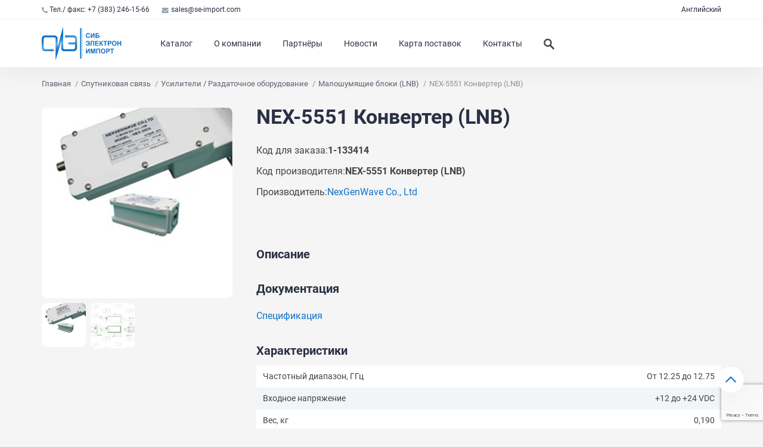

--- FILE ---
content_type: text/html; charset=UTF-8
request_url: https://se-import.com/catalog/product/1-133414
body_size: 5363
content:
<!DOCTYPE html>
<html lang="ru">
<head>
        <meta charset="UTF-8">

<title>NEX-5551 Конвертер (LNB)</title>

<meta name="keywords" content="">
<meta name="description" content="">
<meta name="viewport" content="width=device-width, initial-scale=1">
<meta http-equiv="X-UA-Compatible" content="ie=edge">
<meta name="format-detection" content="telephone=no">
<!-- Encrypted CSRF token for Laravel, in order for Ajax requests to work -->
<meta name="csrf-token" content="wB5cp4Mx8Q37evifbvX59uNDwL82SRAc554m9e8j"/>
<meta name="current-locale" content="ru"/>
<meta name="default-locale" content="ru"/>

<!-- Facebook meta tags-->
<meta property="og:url" content="https://se-import.com/catalog/product/1-133414">
<meta property="og:type" content="website">
<meta property="og:title" content="NEX-5551 Конвертер (LNB)">
<meta property="og:description" content="">
<meta property="og:image" content=""><!-- Twitter meta tags -->
<meta property="twitter:domain" content="se-import.com">
<meta property="twitter:url" content="https://se-import.com/catalog/product/1-133414">
<meta name="twitter:title" content="NEX-5551 Конвертер (LNB)">
<meta name="twitter:description" content="">
<meta name="twitter:image" content="">    <!-- Fonts-->
<link rel="preload" href="https://se-import.com/assets/fonts/Roboto-Regular.woff2" type="font/woff2" as="font" crossorigin="anonymous">
<link rel="preload" href="https://se-import.com/assets/fonts/Roboto-Bold.woff2" type="font/woff2" as="font" crossorigin="anonymous">    <link rel="stylesheet" href="https://se-import.com/assets/css/style.min.css?ver=fedffc8a558bfbf42ecf100dd54983d5">
    <link rel="icon" type="image/png" href="https://se-import.com/favicon.ico">
</head>
<body class="">
<div class="wrapper">
    <!-- Header-->
<header class="header">
    <div class="header__bar">
        <div class="container">
            <div class="header__bar-inner">
                <a class="header__bar-link header__bar-link--phone" href="tel:Тел./ факс: +7 (383) 246-15-66" title="Позвоните нам">
                    <svg>
                        <use xlink:href="https://se-import.com/assets/img/icons/icons.svg?ver=2836a4b46b7ca1a9d08bf60ad8b762c1#phone"></use>
                    </svg>
                    Тел./ факс: +7 (383) 246-15-66
                </a>
                <a class="header__bar-link header__bar-link--email" href="mailto:sales@se-import.com" title="Напишите нам">
                    <svg>
                        <use xlink:href="https://se-import.com/assets/img/icons/icons.svg?ver=2836a4b46b7ca1a9d08bf60ad8b762c1#envelope"></use>
                    </svg>
                    sales@se-import.com
                </a>
                                    <a class="header__bar-link header__bar-link--lang" href="/en/catalog/product/1-133414" title="English">Английский</a>
                            </div>
        </div>
    </div>
    <div class="header__main-wrap">
        <div class="header__main">
            <div class="container">
                <div class="header__main-inner">
                    <div class="header__main-logo">
                        <a class="header__logo" href="https://se-import.com" title="Сибэлектронимпорт">
                            <img class="header__logo-image"
                                 src="https://se-import.com/assets/img/svg/logo-ru.svg"
                                 alt="Сибэлектронимпорт">
                        </a>
                    </div>
                    <div class="header__main-hamburger">
    <button class="header__hamburger js-nav-toggle" type="button" aria-label="Открыть меню">
        <span class="header__hamburger-icon"></span>
    </button>
</div>
<div class="header__main-nav">
    <nav class="nav">
        <button class="nav__close js-nav-toggle" type="button" aria-label="Закрыть меню"></button>
        <ul class="nav__list">
                                    <li class="nav__item">
                <a class="nav__link" href="https://se-import.com/catalog">Каталог</a>
            </li>
                        <li class="nav__item">
                <a class="nav__link" href="https://se-import.com/info/read/about">О компании</a>
            </li>
                        <li class="nav__item">
                <a class="nav__link" href="https://se-import.com/catalog/all_brands">Партнёры</a>
            </li>
                        <li class="nav__item">
                <a class="nav__link" href="https://se-import.com/news">Новости</a>
            </li>
                        <li class="nav__item">
                <a class="nav__link" href="https://se-import.com/info/read/95">Карта поставок</a>
            </li>
                        <li class="nav__item">
                <a class="nav__link" href="https://se-import.com/info/read/contacts">Контакты</a>
            </li>
                                </ul>
    </nav>
</div>





                    <div class="header__main-search">
                        <form class="header__search js-search" action="https://se-import.com/catalog/search" method="get">
                            <input class="header__search-input js-search-input" name="s" value="" type="text" placeholder="Найти...">
                            <div class="header__search-button">
                                <input class="header__search-submit js-search-submit" type="submit">
                                <button class="header__search-icon js-search-icon" type="button" aria-label="Искать">
                                    <svg>
                                        <use xlink:href="https://se-import.com/assets/img/icons/icons.svg?ver=2836a4b46b7ca1a9d08bf60ad8b762c1#search"></use>
                                    </svg>
                                </button>
                            </div>
                        </form>
                    </div>
                </div>
            </div>
        </div>
    </div>
</header>    <main>
        <div class="container">
        <!-- Хлебные крошки-->
<ol class="breadcrumbs" itemscope="" itemtype="http://schema.org/BreadcrumbList">
    <li class="breadcrumbs__item" itemprop="itemListElement" itemscope="" itemtype="http://schema.org/ListItem">
            <a class="breadcrumbs__link" itemprop="item" href="https://se-import.com" title="Главная">
            <span itemprop="name">Главная</span>
            <meta itemprop="position" content="0">
        </a>
        </li>
    <li class="breadcrumbs__item" itemprop="itemListElement" itemscope="" itemtype="http://schema.org/ListItem">
            <a class="breadcrumbs__link" itemprop="item" href="/catalog/00-00005505" title="Спутниковая связь">
            <span itemprop="name">Спутниковая связь</span>
            <meta itemprop="position" content="1">
        </a>
        </li>
    <li class="breadcrumbs__item" itemprop="itemListElement" itemscope="" itemtype="http://schema.org/ListItem">
            <a class="breadcrumbs__link" itemprop="item" href="/catalog/00-00005601" title="Усилители / Раздаточное оборудование">
            <span itemprop="name">Усилители / Раздаточное оборудование</span>
            <meta itemprop="position" content="2">
        </a>
        </li>
    <li class="breadcrumbs__item" itemprop="itemListElement" itemscope="" itemtype="http://schema.org/ListItem">
            <a class="breadcrumbs__link" itemprop="item" href="/catalog/00-00005866" title="Малошумящие блоки (LNB)">
            <span itemprop="name">Малошумящие блоки (LNB)</span>
            <meta itemprop="position" content="3">
        </a>
        </li>
    <li class="breadcrumbs__item" itemprop="itemListElement" itemscope="" itemtype="http://schema.org/ListItem">
            <span>NEX-5551 Конвертер (LNB)</span>
        </li>
</ol>
        <!-- Контент-->
        <div class="section section--bottom">
            <div class="product">
                <!-- Фото и блок "не нашли"-->
                <div class="product__sidebar">
                                    <a class="product__thumb mobx" href="https://se-import.com/uploads/images/e5b7942d962d3c08a26d7da2438e70a1.jpg" title="" data-rel="photos">
                        <img class="product__image" src="https://se-import.com/uploads/images/e5b7942d962d3c08a26d7da2438e70a1.jpg" alt="">
                    </a>
                                    <div class="product__thumbs">
                                                <div class="product__thumbs-item">
                            <a class="product__thumb mobx" href="https://se-import.com/uploads/images/e5b7942d962d3c08a26d7da2438e70a1.jpg" title="" data-rel="photos">
                                <img class="product__image" src="https://se-import.com/uploads/images/e5b7942d962d3c08a26d7da2438e70a1.jpg" alt="">
                            </a>
                        </div>
                                                                        <div class="product__thumbs-item">
                            <a class="product__thumb mobx" href="/uploads/images/1830d08ff4505070ae149e6303c14f36.jpg" title="Габаритные размеры" data-rel="photos">
                                <img class="product__image" src="/uploads/images/1830d08ff4505070ae149e6303c14f36.jpg" alt="Габаритные размеры">
                            </a>
                        </div>
                                            </div>




































                </div>
                <!-- Контент-->
                <div class="product__content">
                    <h1 class="reset-mt">NEX-5551 Конвертер (LNB)</h1>
                    <ul class="product__info content">
                        <li>Код для заказа:<b>1-133414</b></li>
                        <li>Код производителя:<b>NEX-5551 Конвертер (LNB)</b></li>

                                                    <li>Производитель:<a href="/catalog/brand/807" title="NexGenWave Co., Ltd">NexGenWave Co., Ltd</a></li>
                                            </ul>
                    <div class="product__buttons">
                        
































                        <div class="product__buttons-item">



                            <div class="visually-hidden" id="question-form">
                                <div class="modal modal--small">
                                    <button class="modal__close" type="button">Закрыть</button>
                                    <div class="modal__title h3">Задать вопрос</div>
                                    <div class="modal__text">В ближайшее время мы ответим на ваш вопрос</div>
                                    <form class="form form--ajax" action="/ajax/feedbackMail" method="post">
                                        <input type="hidden" name="id" value="988">
                                        <input type="hidden" name="subject" value="Задать вопрос">
                                        <input type="hidden" name="g-recaptcha-response-input" value="">
                                        <div class="form__group">
                                            <input class="form__input" type="text" name="name" placeholder="Имя" required>
                                        </div>
                                        <div class="form__group">
                                            <input class="form__input" type="email" name="email" placeholder="Email" required>
                                        </div>
                                        <div class="form__group">
                                            <input class="form__input" type="tel" name="phone" placeholder="Номер телефона" required>
                                        </div>
                                        <div class="form__group">
                                            <input class="form__input" name="message" placeholder="Какой у вас вопрос?" required>
                                        </div>
                                        <div class="form__button">
                                            <button class="button button--medium button--blue button--full" type="submit">
                                                Спросить</button>
                                        </div>
                                    </form>
                                </div>
                            </div>
                        </div>
                    </div>
                    <div class="product__widget">
                        <h2 class="h5 reset-mt">Описание</h2>
                        <div class="product__text content">
                            
                        </div>
                    </div>
                    <div class="product__widget">
                        <h2 class="h5 reset-mt">Документация</h2>
                        <ul class="product__docs content">
                                                        <li>
                                <a target="_blank" href="/uploads/files/475efe7fb4b7b3524ebbe2cd0dbf5af9.jpg" title="Спецификация">
                                    Спецификация
                                </a>
                            </li>
                                                    </ul>
                    </div>
                    <div class="product__widget content">
                        <h2 class="h5 reset-mt">Характеристики</h2>
                        <table>
                                                        <tr>
                                <td>Частотный диапазон, ГГц</td>
                                <td>От 12.25 до 12.75</td>
                            </tr>
                                                        <tr>
                                <td>Входное напряжение</td>
                                <td>+12 до +24 VDC</td>
                            </tr>
                                                        <tr>
                                <td>Вес, кг</td>
                                <td>0,190</td>
                            </tr>
                                                        <tr>
                                <td>p/n</td>
                                <td>NEX-5551</td>
                            </tr>
                                                        <tr>
                                <td>Локальная частота, ГГц</td>
                                <td>11.2</td>
                            </tr>
                                                        <tr>
                                <td>Наименование поставщика</td>
                                <td>Ku-Band DRO, 12.25-12.75 GHz, LO Freq. 11,2 GHz</td>
                            </tr>
                                                        <tr>
                                <td>Продукт</td>
                                <td>Конвертер (LNB)</td>
                            </tr>
                                                        <tr>
                                <td>Конфигурация</td>
                                <td>DRO</td>
                            </tr>
                                                        <tr>
                                <td>Диапазон</td>
                                <td>Ku-диапазон</td>
                            </tr>
                                                        <tr>
                                <td>Рабочая температура</td>
                                <td>-40 до +60 C</td>
                            </tr>
                                                        <tr>
                                <td>Температура хранения</td>
                                <td>-40 до +80 C</td>
                            </tr>
                                                        <tr>
                                <td>Выходная частота, МГц</td>
                                <td>От 1050 до 1550</td>
                            </tr>
                                                    </table><br>



























                    </div>









                </div>
            </div>
        </div>
    </div>
<script src="https://www.google.com/recaptcha/api.js?render=6LehtbUaAAAAAHfilzbwn9ZabIGrrIcJ8jcRuNOS"></script>
<script>
    grecaptcha.ready(function() {
     
     grecaptcha.execute("6LehtbUaAAAAAHfilzbwn9ZabIGrrIcJ8jcRuNOS", {action: 'submit'})
        .then(function(token) {
            var NodeList = document.querySelectorAll('[name="g-recaptcha-response-input"]');
            NodeList.forEach(function (e){
                e.value = token;
            });
        });
    });
</script>
    </main>
    <!-- Footer-->
<footer class="footer">
    <div class="container">
        <div class="row">
            <div class="col-xs-12 col-sm-6">
                <div class="footer__left">
                    <img class="footer__logo" src="https://se-import.com/assets/img/svg/logo-footer.svg" alt="Сибэлектронимпорт">
                    <div class="footer__about">
                        Специализация компании Сибэлектронимпорт - промышленная автоматизация, оборудование и запасные части для производственных линий, светодиодные светильники, спутниковое оборудование, горно-шахтное оборудование.
                    </div>
                </div>
            </div>
            <div class="col-xs-12 col-sm-6">
                <div class="footer__right">
                    <div class="footer__contacts">
                        <a class="footer__phone" href="tel:Тел./ факс: +7 (383) 246-15-66" title="Позвоните нам">
                            Тел./ факс: +7 (383) 246-15-66
                        </a>
                        <a class="footer__email" href="mailto:sales@se-import.com" title="Напишите нам">
                            sales@se-import.com
                        </a>
                    </div>
                    <div class="footer__address">
                        141402, Московская область, г.о.Химки, г.Химки, ул.Энгельса, д.27, помещ.20
                    </div>
                </div>
            </div>
        </div>
        <div class="footer__copy-wrap">
            <div class="row">
                <div class="col-xs-12 col-sm-6">
                    <div class="footer__copy">Сибэлектронимпорт, 2012 - 2026</div>
                </div>
                <div class="col-xs-12 col-sm-6">
                    <div class="footer__dev">
                        <a href="https://dalab.ru" title="Программирование сайта Лаборатория ДА" rel="noopener">
                            Программирование сайта Лаборатория ДА
                        </a>
                    </div>
                </div>
            </div>
        </div>
        <div class="footer__info">
            <a class="footer__vbankcenter" href="https://vbankcenter.ru/contragent/1145476155274" target="_blank">
                <img src="https://cdn1.tenchat.ru/static/reliability/6503e854-4bcb-4af1-b7d4-e9ac3caeaea9" alt="Надёжность">
            </a>
            <img class="footer__pay-types" src="https://se-import.com/assets/img/svg/pay-methods.svg" alt="Способы оплаты" height="118" width="795" loading="lazy">
        </div>
    </div>
</footer>

<!-- Yandex.Metrika counter -->
<script type="text/javascript" >
    (function(m,e,t,r,i,k,a){m[i]=m[i]||function(){(m[i].a=m[i].a||[]).push(arguments)};
        m[i].l=1*new Date();k=e.createElement(t),a=e.getElementsByTagName(t)[0],k.async=1,k.src=r,a.parentNode.insertBefore(k,a)})
    (window, document, "script", "https://mc.yandex.ru/metrika/tag.js", "ym");

    ym(20624635, "init", {
        clickmap:true,
        trackLinks:true,
        accurateTrackBounce:true
    });
</script>
<noscript><div><img src="https://mc.yandex.ru/watch/20624635" style="position:absolute; left:-9999px;" alt="" /></div></noscript>
<!-- /Yandex.Metrika counter -->
    <a class="to-top" href="#" title="Вверх">
        <svg>
            <use xlink:href="https://se-import.com/assets/img/icons/icons.svg?ver=2836a4b46b7ca1a9d08bf60ad8b762c1#arrow"></use>
        </svg>
    </a>
</div>
<script src="https://se-import.com/assets/js/app.js?ver=6692d61d20b352809d07527261890b50"></script>
</body>
</html>

--- FILE ---
content_type: text/html; charset=utf-8
request_url: https://www.google.com/recaptcha/api2/anchor?ar=1&k=6LehtbUaAAAAAHfilzbwn9ZabIGrrIcJ8jcRuNOS&co=aHR0cHM6Ly9zZS1pbXBvcnQuY29tOjQ0Mw..&hl=en&v=PoyoqOPhxBO7pBk68S4YbpHZ&size=invisible&anchor-ms=20000&execute-ms=30000&cb=xetz81vldw6f
body_size: 48544
content:
<!DOCTYPE HTML><html dir="ltr" lang="en"><head><meta http-equiv="Content-Type" content="text/html; charset=UTF-8">
<meta http-equiv="X-UA-Compatible" content="IE=edge">
<title>reCAPTCHA</title>
<style type="text/css">
/* cyrillic-ext */
@font-face {
  font-family: 'Roboto';
  font-style: normal;
  font-weight: 400;
  font-stretch: 100%;
  src: url(//fonts.gstatic.com/s/roboto/v48/KFO7CnqEu92Fr1ME7kSn66aGLdTylUAMa3GUBHMdazTgWw.woff2) format('woff2');
  unicode-range: U+0460-052F, U+1C80-1C8A, U+20B4, U+2DE0-2DFF, U+A640-A69F, U+FE2E-FE2F;
}
/* cyrillic */
@font-face {
  font-family: 'Roboto';
  font-style: normal;
  font-weight: 400;
  font-stretch: 100%;
  src: url(//fonts.gstatic.com/s/roboto/v48/KFO7CnqEu92Fr1ME7kSn66aGLdTylUAMa3iUBHMdazTgWw.woff2) format('woff2');
  unicode-range: U+0301, U+0400-045F, U+0490-0491, U+04B0-04B1, U+2116;
}
/* greek-ext */
@font-face {
  font-family: 'Roboto';
  font-style: normal;
  font-weight: 400;
  font-stretch: 100%;
  src: url(//fonts.gstatic.com/s/roboto/v48/KFO7CnqEu92Fr1ME7kSn66aGLdTylUAMa3CUBHMdazTgWw.woff2) format('woff2');
  unicode-range: U+1F00-1FFF;
}
/* greek */
@font-face {
  font-family: 'Roboto';
  font-style: normal;
  font-weight: 400;
  font-stretch: 100%;
  src: url(//fonts.gstatic.com/s/roboto/v48/KFO7CnqEu92Fr1ME7kSn66aGLdTylUAMa3-UBHMdazTgWw.woff2) format('woff2');
  unicode-range: U+0370-0377, U+037A-037F, U+0384-038A, U+038C, U+038E-03A1, U+03A3-03FF;
}
/* math */
@font-face {
  font-family: 'Roboto';
  font-style: normal;
  font-weight: 400;
  font-stretch: 100%;
  src: url(//fonts.gstatic.com/s/roboto/v48/KFO7CnqEu92Fr1ME7kSn66aGLdTylUAMawCUBHMdazTgWw.woff2) format('woff2');
  unicode-range: U+0302-0303, U+0305, U+0307-0308, U+0310, U+0312, U+0315, U+031A, U+0326-0327, U+032C, U+032F-0330, U+0332-0333, U+0338, U+033A, U+0346, U+034D, U+0391-03A1, U+03A3-03A9, U+03B1-03C9, U+03D1, U+03D5-03D6, U+03F0-03F1, U+03F4-03F5, U+2016-2017, U+2034-2038, U+203C, U+2040, U+2043, U+2047, U+2050, U+2057, U+205F, U+2070-2071, U+2074-208E, U+2090-209C, U+20D0-20DC, U+20E1, U+20E5-20EF, U+2100-2112, U+2114-2115, U+2117-2121, U+2123-214F, U+2190, U+2192, U+2194-21AE, U+21B0-21E5, U+21F1-21F2, U+21F4-2211, U+2213-2214, U+2216-22FF, U+2308-230B, U+2310, U+2319, U+231C-2321, U+2336-237A, U+237C, U+2395, U+239B-23B7, U+23D0, U+23DC-23E1, U+2474-2475, U+25AF, U+25B3, U+25B7, U+25BD, U+25C1, U+25CA, U+25CC, U+25FB, U+266D-266F, U+27C0-27FF, U+2900-2AFF, U+2B0E-2B11, U+2B30-2B4C, U+2BFE, U+3030, U+FF5B, U+FF5D, U+1D400-1D7FF, U+1EE00-1EEFF;
}
/* symbols */
@font-face {
  font-family: 'Roboto';
  font-style: normal;
  font-weight: 400;
  font-stretch: 100%;
  src: url(//fonts.gstatic.com/s/roboto/v48/KFO7CnqEu92Fr1ME7kSn66aGLdTylUAMaxKUBHMdazTgWw.woff2) format('woff2');
  unicode-range: U+0001-000C, U+000E-001F, U+007F-009F, U+20DD-20E0, U+20E2-20E4, U+2150-218F, U+2190, U+2192, U+2194-2199, U+21AF, U+21E6-21F0, U+21F3, U+2218-2219, U+2299, U+22C4-22C6, U+2300-243F, U+2440-244A, U+2460-24FF, U+25A0-27BF, U+2800-28FF, U+2921-2922, U+2981, U+29BF, U+29EB, U+2B00-2BFF, U+4DC0-4DFF, U+FFF9-FFFB, U+10140-1018E, U+10190-1019C, U+101A0, U+101D0-101FD, U+102E0-102FB, U+10E60-10E7E, U+1D2C0-1D2D3, U+1D2E0-1D37F, U+1F000-1F0FF, U+1F100-1F1AD, U+1F1E6-1F1FF, U+1F30D-1F30F, U+1F315, U+1F31C, U+1F31E, U+1F320-1F32C, U+1F336, U+1F378, U+1F37D, U+1F382, U+1F393-1F39F, U+1F3A7-1F3A8, U+1F3AC-1F3AF, U+1F3C2, U+1F3C4-1F3C6, U+1F3CA-1F3CE, U+1F3D4-1F3E0, U+1F3ED, U+1F3F1-1F3F3, U+1F3F5-1F3F7, U+1F408, U+1F415, U+1F41F, U+1F426, U+1F43F, U+1F441-1F442, U+1F444, U+1F446-1F449, U+1F44C-1F44E, U+1F453, U+1F46A, U+1F47D, U+1F4A3, U+1F4B0, U+1F4B3, U+1F4B9, U+1F4BB, U+1F4BF, U+1F4C8-1F4CB, U+1F4D6, U+1F4DA, U+1F4DF, U+1F4E3-1F4E6, U+1F4EA-1F4ED, U+1F4F7, U+1F4F9-1F4FB, U+1F4FD-1F4FE, U+1F503, U+1F507-1F50B, U+1F50D, U+1F512-1F513, U+1F53E-1F54A, U+1F54F-1F5FA, U+1F610, U+1F650-1F67F, U+1F687, U+1F68D, U+1F691, U+1F694, U+1F698, U+1F6AD, U+1F6B2, U+1F6B9-1F6BA, U+1F6BC, U+1F6C6-1F6CF, U+1F6D3-1F6D7, U+1F6E0-1F6EA, U+1F6F0-1F6F3, U+1F6F7-1F6FC, U+1F700-1F7FF, U+1F800-1F80B, U+1F810-1F847, U+1F850-1F859, U+1F860-1F887, U+1F890-1F8AD, U+1F8B0-1F8BB, U+1F8C0-1F8C1, U+1F900-1F90B, U+1F93B, U+1F946, U+1F984, U+1F996, U+1F9E9, U+1FA00-1FA6F, U+1FA70-1FA7C, U+1FA80-1FA89, U+1FA8F-1FAC6, U+1FACE-1FADC, U+1FADF-1FAE9, U+1FAF0-1FAF8, U+1FB00-1FBFF;
}
/* vietnamese */
@font-face {
  font-family: 'Roboto';
  font-style: normal;
  font-weight: 400;
  font-stretch: 100%;
  src: url(//fonts.gstatic.com/s/roboto/v48/KFO7CnqEu92Fr1ME7kSn66aGLdTylUAMa3OUBHMdazTgWw.woff2) format('woff2');
  unicode-range: U+0102-0103, U+0110-0111, U+0128-0129, U+0168-0169, U+01A0-01A1, U+01AF-01B0, U+0300-0301, U+0303-0304, U+0308-0309, U+0323, U+0329, U+1EA0-1EF9, U+20AB;
}
/* latin-ext */
@font-face {
  font-family: 'Roboto';
  font-style: normal;
  font-weight: 400;
  font-stretch: 100%;
  src: url(//fonts.gstatic.com/s/roboto/v48/KFO7CnqEu92Fr1ME7kSn66aGLdTylUAMa3KUBHMdazTgWw.woff2) format('woff2');
  unicode-range: U+0100-02BA, U+02BD-02C5, U+02C7-02CC, U+02CE-02D7, U+02DD-02FF, U+0304, U+0308, U+0329, U+1D00-1DBF, U+1E00-1E9F, U+1EF2-1EFF, U+2020, U+20A0-20AB, U+20AD-20C0, U+2113, U+2C60-2C7F, U+A720-A7FF;
}
/* latin */
@font-face {
  font-family: 'Roboto';
  font-style: normal;
  font-weight: 400;
  font-stretch: 100%;
  src: url(//fonts.gstatic.com/s/roboto/v48/KFO7CnqEu92Fr1ME7kSn66aGLdTylUAMa3yUBHMdazQ.woff2) format('woff2');
  unicode-range: U+0000-00FF, U+0131, U+0152-0153, U+02BB-02BC, U+02C6, U+02DA, U+02DC, U+0304, U+0308, U+0329, U+2000-206F, U+20AC, U+2122, U+2191, U+2193, U+2212, U+2215, U+FEFF, U+FFFD;
}
/* cyrillic-ext */
@font-face {
  font-family: 'Roboto';
  font-style: normal;
  font-weight: 500;
  font-stretch: 100%;
  src: url(//fonts.gstatic.com/s/roboto/v48/KFO7CnqEu92Fr1ME7kSn66aGLdTylUAMa3GUBHMdazTgWw.woff2) format('woff2');
  unicode-range: U+0460-052F, U+1C80-1C8A, U+20B4, U+2DE0-2DFF, U+A640-A69F, U+FE2E-FE2F;
}
/* cyrillic */
@font-face {
  font-family: 'Roboto';
  font-style: normal;
  font-weight: 500;
  font-stretch: 100%;
  src: url(//fonts.gstatic.com/s/roboto/v48/KFO7CnqEu92Fr1ME7kSn66aGLdTylUAMa3iUBHMdazTgWw.woff2) format('woff2');
  unicode-range: U+0301, U+0400-045F, U+0490-0491, U+04B0-04B1, U+2116;
}
/* greek-ext */
@font-face {
  font-family: 'Roboto';
  font-style: normal;
  font-weight: 500;
  font-stretch: 100%;
  src: url(//fonts.gstatic.com/s/roboto/v48/KFO7CnqEu92Fr1ME7kSn66aGLdTylUAMa3CUBHMdazTgWw.woff2) format('woff2');
  unicode-range: U+1F00-1FFF;
}
/* greek */
@font-face {
  font-family: 'Roboto';
  font-style: normal;
  font-weight: 500;
  font-stretch: 100%;
  src: url(//fonts.gstatic.com/s/roboto/v48/KFO7CnqEu92Fr1ME7kSn66aGLdTylUAMa3-UBHMdazTgWw.woff2) format('woff2');
  unicode-range: U+0370-0377, U+037A-037F, U+0384-038A, U+038C, U+038E-03A1, U+03A3-03FF;
}
/* math */
@font-face {
  font-family: 'Roboto';
  font-style: normal;
  font-weight: 500;
  font-stretch: 100%;
  src: url(//fonts.gstatic.com/s/roboto/v48/KFO7CnqEu92Fr1ME7kSn66aGLdTylUAMawCUBHMdazTgWw.woff2) format('woff2');
  unicode-range: U+0302-0303, U+0305, U+0307-0308, U+0310, U+0312, U+0315, U+031A, U+0326-0327, U+032C, U+032F-0330, U+0332-0333, U+0338, U+033A, U+0346, U+034D, U+0391-03A1, U+03A3-03A9, U+03B1-03C9, U+03D1, U+03D5-03D6, U+03F0-03F1, U+03F4-03F5, U+2016-2017, U+2034-2038, U+203C, U+2040, U+2043, U+2047, U+2050, U+2057, U+205F, U+2070-2071, U+2074-208E, U+2090-209C, U+20D0-20DC, U+20E1, U+20E5-20EF, U+2100-2112, U+2114-2115, U+2117-2121, U+2123-214F, U+2190, U+2192, U+2194-21AE, U+21B0-21E5, U+21F1-21F2, U+21F4-2211, U+2213-2214, U+2216-22FF, U+2308-230B, U+2310, U+2319, U+231C-2321, U+2336-237A, U+237C, U+2395, U+239B-23B7, U+23D0, U+23DC-23E1, U+2474-2475, U+25AF, U+25B3, U+25B7, U+25BD, U+25C1, U+25CA, U+25CC, U+25FB, U+266D-266F, U+27C0-27FF, U+2900-2AFF, U+2B0E-2B11, U+2B30-2B4C, U+2BFE, U+3030, U+FF5B, U+FF5D, U+1D400-1D7FF, U+1EE00-1EEFF;
}
/* symbols */
@font-face {
  font-family: 'Roboto';
  font-style: normal;
  font-weight: 500;
  font-stretch: 100%;
  src: url(//fonts.gstatic.com/s/roboto/v48/KFO7CnqEu92Fr1ME7kSn66aGLdTylUAMaxKUBHMdazTgWw.woff2) format('woff2');
  unicode-range: U+0001-000C, U+000E-001F, U+007F-009F, U+20DD-20E0, U+20E2-20E4, U+2150-218F, U+2190, U+2192, U+2194-2199, U+21AF, U+21E6-21F0, U+21F3, U+2218-2219, U+2299, U+22C4-22C6, U+2300-243F, U+2440-244A, U+2460-24FF, U+25A0-27BF, U+2800-28FF, U+2921-2922, U+2981, U+29BF, U+29EB, U+2B00-2BFF, U+4DC0-4DFF, U+FFF9-FFFB, U+10140-1018E, U+10190-1019C, U+101A0, U+101D0-101FD, U+102E0-102FB, U+10E60-10E7E, U+1D2C0-1D2D3, U+1D2E0-1D37F, U+1F000-1F0FF, U+1F100-1F1AD, U+1F1E6-1F1FF, U+1F30D-1F30F, U+1F315, U+1F31C, U+1F31E, U+1F320-1F32C, U+1F336, U+1F378, U+1F37D, U+1F382, U+1F393-1F39F, U+1F3A7-1F3A8, U+1F3AC-1F3AF, U+1F3C2, U+1F3C4-1F3C6, U+1F3CA-1F3CE, U+1F3D4-1F3E0, U+1F3ED, U+1F3F1-1F3F3, U+1F3F5-1F3F7, U+1F408, U+1F415, U+1F41F, U+1F426, U+1F43F, U+1F441-1F442, U+1F444, U+1F446-1F449, U+1F44C-1F44E, U+1F453, U+1F46A, U+1F47D, U+1F4A3, U+1F4B0, U+1F4B3, U+1F4B9, U+1F4BB, U+1F4BF, U+1F4C8-1F4CB, U+1F4D6, U+1F4DA, U+1F4DF, U+1F4E3-1F4E6, U+1F4EA-1F4ED, U+1F4F7, U+1F4F9-1F4FB, U+1F4FD-1F4FE, U+1F503, U+1F507-1F50B, U+1F50D, U+1F512-1F513, U+1F53E-1F54A, U+1F54F-1F5FA, U+1F610, U+1F650-1F67F, U+1F687, U+1F68D, U+1F691, U+1F694, U+1F698, U+1F6AD, U+1F6B2, U+1F6B9-1F6BA, U+1F6BC, U+1F6C6-1F6CF, U+1F6D3-1F6D7, U+1F6E0-1F6EA, U+1F6F0-1F6F3, U+1F6F7-1F6FC, U+1F700-1F7FF, U+1F800-1F80B, U+1F810-1F847, U+1F850-1F859, U+1F860-1F887, U+1F890-1F8AD, U+1F8B0-1F8BB, U+1F8C0-1F8C1, U+1F900-1F90B, U+1F93B, U+1F946, U+1F984, U+1F996, U+1F9E9, U+1FA00-1FA6F, U+1FA70-1FA7C, U+1FA80-1FA89, U+1FA8F-1FAC6, U+1FACE-1FADC, U+1FADF-1FAE9, U+1FAF0-1FAF8, U+1FB00-1FBFF;
}
/* vietnamese */
@font-face {
  font-family: 'Roboto';
  font-style: normal;
  font-weight: 500;
  font-stretch: 100%;
  src: url(//fonts.gstatic.com/s/roboto/v48/KFO7CnqEu92Fr1ME7kSn66aGLdTylUAMa3OUBHMdazTgWw.woff2) format('woff2');
  unicode-range: U+0102-0103, U+0110-0111, U+0128-0129, U+0168-0169, U+01A0-01A1, U+01AF-01B0, U+0300-0301, U+0303-0304, U+0308-0309, U+0323, U+0329, U+1EA0-1EF9, U+20AB;
}
/* latin-ext */
@font-face {
  font-family: 'Roboto';
  font-style: normal;
  font-weight: 500;
  font-stretch: 100%;
  src: url(//fonts.gstatic.com/s/roboto/v48/KFO7CnqEu92Fr1ME7kSn66aGLdTylUAMa3KUBHMdazTgWw.woff2) format('woff2');
  unicode-range: U+0100-02BA, U+02BD-02C5, U+02C7-02CC, U+02CE-02D7, U+02DD-02FF, U+0304, U+0308, U+0329, U+1D00-1DBF, U+1E00-1E9F, U+1EF2-1EFF, U+2020, U+20A0-20AB, U+20AD-20C0, U+2113, U+2C60-2C7F, U+A720-A7FF;
}
/* latin */
@font-face {
  font-family: 'Roboto';
  font-style: normal;
  font-weight: 500;
  font-stretch: 100%;
  src: url(//fonts.gstatic.com/s/roboto/v48/KFO7CnqEu92Fr1ME7kSn66aGLdTylUAMa3yUBHMdazQ.woff2) format('woff2');
  unicode-range: U+0000-00FF, U+0131, U+0152-0153, U+02BB-02BC, U+02C6, U+02DA, U+02DC, U+0304, U+0308, U+0329, U+2000-206F, U+20AC, U+2122, U+2191, U+2193, U+2212, U+2215, U+FEFF, U+FFFD;
}
/* cyrillic-ext */
@font-face {
  font-family: 'Roboto';
  font-style: normal;
  font-weight: 900;
  font-stretch: 100%;
  src: url(//fonts.gstatic.com/s/roboto/v48/KFO7CnqEu92Fr1ME7kSn66aGLdTylUAMa3GUBHMdazTgWw.woff2) format('woff2');
  unicode-range: U+0460-052F, U+1C80-1C8A, U+20B4, U+2DE0-2DFF, U+A640-A69F, U+FE2E-FE2F;
}
/* cyrillic */
@font-face {
  font-family: 'Roboto';
  font-style: normal;
  font-weight: 900;
  font-stretch: 100%;
  src: url(//fonts.gstatic.com/s/roboto/v48/KFO7CnqEu92Fr1ME7kSn66aGLdTylUAMa3iUBHMdazTgWw.woff2) format('woff2');
  unicode-range: U+0301, U+0400-045F, U+0490-0491, U+04B0-04B1, U+2116;
}
/* greek-ext */
@font-face {
  font-family: 'Roboto';
  font-style: normal;
  font-weight: 900;
  font-stretch: 100%;
  src: url(//fonts.gstatic.com/s/roboto/v48/KFO7CnqEu92Fr1ME7kSn66aGLdTylUAMa3CUBHMdazTgWw.woff2) format('woff2');
  unicode-range: U+1F00-1FFF;
}
/* greek */
@font-face {
  font-family: 'Roboto';
  font-style: normal;
  font-weight: 900;
  font-stretch: 100%;
  src: url(//fonts.gstatic.com/s/roboto/v48/KFO7CnqEu92Fr1ME7kSn66aGLdTylUAMa3-UBHMdazTgWw.woff2) format('woff2');
  unicode-range: U+0370-0377, U+037A-037F, U+0384-038A, U+038C, U+038E-03A1, U+03A3-03FF;
}
/* math */
@font-face {
  font-family: 'Roboto';
  font-style: normal;
  font-weight: 900;
  font-stretch: 100%;
  src: url(//fonts.gstatic.com/s/roboto/v48/KFO7CnqEu92Fr1ME7kSn66aGLdTylUAMawCUBHMdazTgWw.woff2) format('woff2');
  unicode-range: U+0302-0303, U+0305, U+0307-0308, U+0310, U+0312, U+0315, U+031A, U+0326-0327, U+032C, U+032F-0330, U+0332-0333, U+0338, U+033A, U+0346, U+034D, U+0391-03A1, U+03A3-03A9, U+03B1-03C9, U+03D1, U+03D5-03D6, U+03F0-03F1, U+03F4-03F5, U+2016-2017, U+2034-2038, U+203C, U+2040, U+2043, U+2047, U+2050, U+2057, U+205F, U+2070-2071, U+2074-208E, U+2090-209C, U+20D0-20DC, U+20E1, U+20E5-20EF, U+2100-2112, U+2114-2115, U+2117-2121, U+2123-214F, U+2190, U+2192, U+2194-21AE, U+21B0-21E5, U+21F1-21F2, U+21F4-2211, U+2213-2214, U+2216-22FF, U+2308-230B, U+2310, U+2319, U+231C-2321, U+2336-237A, U+237C, U+2395, U+239B-23B7, U+23D0, U+23DC-23E1, U+2474-2475, U+25AF, U+25B3, U+25B7, U+25BD, U+25C1, U+25CA, U+25CC, U+25FB, U+266D-266F, U+27C0-27FF, U+2900-2AFF, U+2B0E-2B11, U+2B30-2B4C, U+2BFE, U+3030, U+FF5B, U+FF5D, U+1D400-1D7FF, U+1EE00-1EEFF;
}
/* symbols */
@font-face {
  font-family: 'Roboto';
  font-style: normal;
  font-weight: 900;
  font-stretch: 100%;
  src: url(//fonts.gstatic.com/s/roboto/v48/KFO7CnqEu92Fr1ME7kSn66aGLdTylUAMaxKUBHMdazTgWw.woff2) format('woff2');
  unicode-range: U+0001-000C, U+000E-001F, U+007F-009F, U+20DD-20E0, U+20E2-20E4, U+2150-218F, U+2190, U+2192, U+2194-2199, U+21AF, U+21E6-21F0, U+21F3, U+2218-2219, U+2299, U+22C4-22C6, U+2300-243F, U+2440-244A, U+2460-24FF, U+25A0-27BF, U+2800-28FF, U+2921-2922, U+2981, U+29BF, U+29EB, U+2B00-2BFF, U+4DC0-4DFF, U+FFF9-FFFB, U+10140-1018E, U+10190-1019C, U+101A0, U+101D0-101FD, U+102E0-102FB, U+10E60-10E7E, U+1D2C0-1D2D3, U+1D2E0-1D37F, U+1F000-1F0FF, U+1F100-1F1AD, U+1F1E6-1F1FF, U+1F30D-1F30F, U+1F315, U+1F31C, U+1F31E, U+1F320-1F32C, U+1F336, U+1F378, U+1F37D, U+1F382, U+1F393-1F39F, U+1F3A7-1F3A8, U+1F3AC-1F3AF, U+1F3C2, U+1F3C4-1F3C6, U+1F3CA-1F3CE, U+1F3D4-1F3E0, U+1F3ED, U+1F3F1-1F3F3, U+1F3F5-1F3F7, U+1F408, U+1F415, U+1F41F, U+1F426, U+1F43F, U+1F441-1F442, U+1F444, U+1F446-1F449, U+1F44C-1F44E, U+1F453, U+1F46A, U+1F47D, U+1F4A3, U+1F4B0, U+1F4B3, U+1F4B9, U+1F4BB, U+1F4BF, U+1F4C8-1F4CB, U+1F4D6, U+1F4DA, U+1F4DF, U+1F4E3-1F4E6, U+1F4EA-1F4ED, U+1F4F7, U+1F4F9-1F4FB, U+1F4FD-1F4FE, U+1F503, U+1F507-1F50B, U+1F50D, U+1F512-1F513, U+1F53E-1F54A, U+1F54F-1F5FA, U+1F610, U+1F650-1F67F, U+1F687, U+1F68D, U+1F691, U+1F694, U+1F698, U+1F6AD, U+1F6B2, U+1F6B9-1F6BA, U+1F6BC, U+1F6C6-1F6CF, U+1F6D3-1F6D7, U+1F6E0-1F6EA, U+1F6F0-1F6F3, U+1F6F7-1F6FC, U+1F700-1F7FF, U+1F800-1F80B, U+1F810-1F847, U+1F850-1F859, U+1F860-1F887, U+1F890-1F8AD, U+1F8B0-1F8BB, U+1F8C0-1F8C1, U+1F900-1F90B, U+1F93B, U+1F946, U+1F984, U+1F996, U+1F9E9, U+1FA00-1FA6F, U+1FA70-1FA7C, U+1FA80-1FA89, U+1FA8F-1FAC6, U+1FACE-1FADC, U+1FADF-1FAE9, U+1FAF0-1FAF8, U+1FB00-1FBFF;
}
/* vietnamese */
@font-face {
  font-family: 'Roboto';
  font-style: normal;
  font-weight: 900;
  font-stretch: 100%;
  src: url(//fonts.gstatic.com/s/roboto/v48/KFO7CnqEu92Fr1ME7kSn66aGLdTylUAMa3OUBHMdazTgWw.woff2) format('woff2');
  unicode-range: U+0102-0103, U+0110-0111, U+0128-0129, U+0168-0169, U+01A0-01A1, U+01AF-01B0, U+0300-0301, U+0303-0304, U+0308-0309, U+0323, U+0329, U+1EA0-1EF9, U+20AB;
}
/* latin-ext */
@font-face {
  font-family: 'Roboto';
  font-style: normal;
  font-weight: 900;
  font-stretch: 100%;
  src: url(//fonts.gstatic.com/s/roboto/v48/KFO7CnqEu92Fr1ME7kSn66aGLdTylUAMa3KUBHMdazTgWw.woff2) format('woff2');
  unicode-range: U+0100-02BA, U+02BD-02C5, U+02C7-02CC, U+02CE-02D7, U+02DD-02FF, U+0304, U+0308, U+0329, U+1D00-1DBF, U+1E00-1E9F, U+1EF2-1EFF, U+2020, U+20A0-20AB, U+20AD-20C0, U+2113, U+2C60-2C7F, U+A720-A7FF;
}
/* latin */
@font-face {
  font-family: 'Roboto';
  font-style: normal;
  font-weight: 900;
  font-stretch: 100%;
  src: url(//fonts.gstatic.com/s/roboto/v48/KFO7CnqEu92Fr1ME7kSn66aGLdTylUAMa3yUBHMdazQ.woff2) format('woff2');
  unicode-range: U+0000-00FF, U+0131, U+0152-0153, U+02BB-02BC, U+02C6, U+02DA, U+02DC, U+0304, U+0308, U+0329, U+2000-206F, U+20AC, U+2122, U+2191, U+2193, U+2212, U+2215, U+FEFF, U+FFFD;
}

</style>
<link rel="stylesheet" type="text/css" href="https://www.gstatic.com/recaptcha/releases/PoyoqOPhxBO7pBk68S4YbpHZ/styles__ltr.css">
<script nonce="xkmfCLvO7yk1HXEw7F9Udg" type="text/javascript">window['__recaptcha_api'] = 'https://www.google.com/recaptcha/api2/';</script>
<script type="text/javascript" src="https://www.gstatic.com/recaptcha/releases/PoyoqOPhxBO7pBk68S4YbpHZ/recaptcha__en.js" nonce="xkmfCLvO7yk1HXEw7F9Udg">
      
    </script></head>
<body><div id="rc-anchor-alert" class="rc-anchor-alert"></div>
<input type="hidden" id="recaptcha-token" value="[base64]">
<script type="text/javascript" nonce="xkmfCLvO7yk1HXEw7F9Udg">
      recaptcha.anchor.Main.init("[\x22ainput\x22,[\x22bgdata\x22,\x22\x22,\[base64]/[base64]/[base64]/[base64]/[base64]/UltsKytdPUU6KEU8MjA0OD9SW2wrK109RT4+NnwxOTI6KChFJjY0NTEyKT09NTUyOTYmJk0rMTxjLmxlbmd0aCYmKGMuY2hhckNvZGVBdChNKzEpJjY0NTEyKT09NTYzMjA/[base64]/[base64]/[base64]/[base64]/[base64]/[base64]/[base64]\x22,\[base64]\\u003d\\u003d\x22,\[base64]/CkXIpDMOqVVrDslLCjsKwwo3ClsKhTXYzwpTDscK8wowbw5otw7nDijzCpsKsw4Fdw5Vtw6R6woZ+G8KfCUTDgcOswrLDtsO+EMKdw7DDqUUSfMOGWW/Dr09mR8KJA8Onw6ZUVlhLwocVwr7Cj8OqZ0XDrMKSCMOWHMOIw5DCkzJ/YcK1wqpiMnPCtDfCrTDDrcKVwrxEGm7CnMKKwqzDvjxfYsOSw7/DusKFSErDi8ORwr4ACnF1w4IGw7HDicOrI8OWw5zCoMKTw4MWw45vwqUAw7HDh8K3RcOHVkTCm8KJRFQtOVrCoChUbTnCpMKBcsOpwqwAw4Frw5xWw7fCtcKdwpBkw6/[base64]/DqMO+eMOuwoQ9PsKnPWDCvMOqw4PChVvCuyhVw5LCmcOOw78GcU1mPsKAPRnCrQ/ChFU9wpPDk8Onw5rDlxjDtxVfOBVpfMKRwrspJMOfw615woxNOcK7wrvDlsO/[base64]/Ct8KJwpB5wps8JMK7OMKRw4zDpk5ec3BHwqzDt8KTwqLCmG/Dl2zDvwTCmF7CmSDCmU0EwpUlYBPCk8Kcw6rCgMKowrBjH2LCpcKHw5bDt29PCMKnw6/CmRp6wpN4N2Jxwo8jBmjDvEEYw5w3AUFWwpLCnX8dwpFGF8KqVz/CskvCqcOlw4nDoMKfWcKYwr0FwpXDosK4wrZ+DsOcwofCv8K2RcKXSkHDpsO+NzfDr1ZNGsKlwqLCsMOfZ8KBccKswoHCoXfCvU7DngXCkTbCq8OvBBw2w6dHw4PDhsKYBl/DqmXCoz0xw4LCsMKQLcODwqssw4tLwrrCs8Oqe8OFJGDClMKxw77DlzHCl3zDkcKVw4w0DsO6YHskZ8KHH8KrCMKQHWpkGcKuwq10TE7CvMKxdcOSw48pwpo6Ulhjw6pEwozCicKWS8Kpw4U+w73Dk8Krwo/Dn2QYQcOqwofCoVHDi8OlwoMSw4FRwrjClsOZw5jDiDJmw6FgwoFgw5/Coh/Cg1FFSCZEGcKSw7wkQMOkw4HDv2jDrcOIw5xOesOAdXjCu8KOJgcpHl4kw7hfwr0aMB7DjcO3J2jDnsKnc2g+wq4wKcOCwqDDlRXCn1DDihjDrcOIw5rCpcKhXsODfWfDlitXw6tHesONw5Iww64+F8OBBT/[base64]/[base64]/ClQlZTMOPNyRoE8OKw5tJw5InwqDCmMOACwJcw4PChy/Di8KdfhVtw5PCiBDCtcO/wq3Ds3HCpxYRHWfDvAYKXcKJw7DChTvDucOENQLCjDFmCWl6ecKOTkfCusOTwq1Ewq0Ow51/NcKPwoDDr8ODwoTDum7Cl20HDsKCfsOTGXfCo8OFRQ0NUsOfdk9yQBLDpsOdwpXDr1/DrcKnw4ciw6UywogLwpk9Y3bCisOzKsKyKcOWPMKYXsKXwrUIw5x8Whk7Y2caw7rDoW3DomVbwqfCg8OQTiAJIQzCrcOIQBcjaMKdJTvCqsKYQzkLw7xHw6/ChsOiYg/CmXbDocKhwqnCjMKPEjvCoWnDg0/CmMOdGnzDmDUALhHChzIWw7rDg8OrW07DhD0nw5XCgMKGw6nDksKWaHptJgcLHsKswrx7P8OnEX0gw5kdw4XClxjDh8OQw7kobk5nw5lRw6RLw5PDiT7DtcOYwrs8wo8Dw5XDu0wDHkTDmwrCuUs/GxIdd8KCw7hqUsO2wo7CkcKVOMOdwqTCl8OeDg5fHBTClsOow4kKOjrCu0tvOgg3RcOJBCrCnMOwwqk1agJtUCHDocOyDsKnEMKjwpzDlMOYLm7Dgj7DnCNyw6XDoMO7IFfCmXRbQk7DpXUfw48mTMO/LgjCrCzDksKKCTknC3LCrCo2w5U3dFUCwr17wpVlTwzDusKmwoPCi1gxNsKCOcK/[base64]/[base64]/CrwrCoF58V8KnwoHCkijCrw7DjnbDuk7DmGzCuUdcHTrDnMKXC8Kuw57CgcOoVj4bwqLDv8OtwpEbWz04NMOMwr1nOsO+w7swwq7CrcK+B3MFwrrCmCQlw6LDhX1BwohNwrl7dlXChcOiw6TCpsKbU3LDuV/[base64]/dDoiE8KPwqXDsU4iwpweAhLDkQvDrDzChMKtDSwywp/DksOkwpLCk8OowpMUwpkZw609w7JKwrA4wprCjsKpw693w4VRfWDDiMKgwp08w7B0w7dHYsKzCcKmwrvCtsOLw6hlNH3Dt8KtwoPCjXjCiMKPwr/Cq8KRw4QhXcORUsKXTsOlesKDw7w1SMOwVRpUw5rCn0o1w6lrw5XDrTDDtMOpdsOSIxnDpMK3w5vDjCl9wrU5PD8rw5c4U8K/P8Ojw4NrIwtSwqhuAirCu2BJacOgcR5qcMKmw6nCgQVKR8Klc8OafMO8KmTDsk3DtMOywrrCq8KMwrfDo8OHQcKywrAgS8O/w6gswrnCjRUOwolmwq7DrizDtXsSOcOVWsOOCXplwpEMd8KOGcOmbgxEC37CvgjDiFHChSDDvcO+ScOJwpLDpQVvwoY6BsKqNA/DpcOgw5hfeX8/[base64]/eMO8e8KRRiLDiSQCw7dDw5bDvMK+IsOgTBoQw5XCsWd3w7TCv8ORwrrCm084TQ3CtsKuw6h8IFlJI8KtORtxw6Qtwpg7cw/DucOhLcK9wqdUw41ww6Q9w5dZw48Mw5PCjArColsnQ8O9QSprOsOiFsOwLCvCpBg0Bjd1OgI1J8KWwrl2w5RAwrHChMO/PcKHFsOxw6DCg8OUL0LDrMKlwr3ClBMkwoNNw6bCtMK/KcKtBcOYCSRPwodLX8OLPnApwrLDmDrDml5hw7BGCjzDmMK3KnNtLALDm8OEwrcBKMOMw7vCmMOXw6XDqwMtYE/CqsKEwofDmWEBwozDmcOpwpx0woTDssKjwprCssKySG83wozChBvDmnQgwqnCocK2wos8IMK5w6FqD8K4wpQTNsKHwp7Cq8KJdcO5AsKXw4nCnHTDqsKTw68yXsOQOsKoZ8ODw7fCuMOlFsOqMRvDhiVzwqFjwqHDoMOFEMK7PMK8AsKJITUABlDCiT/CrcKjKwhew6cXw5HDpk1dEVHCkiFOJcOna8OWworDrMKUwrnDtxHCtUzDvGlcw7/[base64]/[base64]/DgcOVasKTw5xvTsKyw6YWBiTDrSvCjnvDrlhFwp1Aw6I5fcKRw7tVwr53LRFmw7rCti7Do1o0w4FKejfCucKgbC4nwo4iTcOxEsOqwpvCs8K9VkF/wps1w757UsOtwpUqPcK8w4VIdcKrwpZLScOAwoADL8OwEMOEOsKsSMO2WcOuYh/DocKSwrxpw7vDo2DDlknCg8O/wqo1JgoKKR3DgMORwoDDrF/Cu8KhbMODBjcHGcKPwrt0Q8OKwp8HH8OswpccDMO9FcO1w4Y4FcKZHsOJwrrChmsuw50GTDjDpk3CkMKLwpzDjGgnDTfDp8OTwqUtw5bCnMKNw7fDun/CixsrA2ojBcOlwp11YsKew5rCiMKGV8KdOMKOwpcIwrnDoVjCscKpVHkZIwvDrsKDOMOawozDk8KxaRDClQHDv0hCw6/Cj8OUw7YLwrPDl1zDrWfDhA8bFFhDBsONS8ODbMK0w6IewotaMDDCqTRrw6UgVEDCpMO6wrJ+QMKRw5EXbU1iwox1w7tpf8OwQEvDtmsuL8KUGBc/UsKMwo5Kw4XDjMOUei7Duz7CghnDpMK2ZCfCocOxw6DDjXzCgMO3w4LDgBtMw6LCv8O4JURhwrIow4UPKDnDh3ddEcOEwrZJwrHDoilAw5BoX8OQE8Kzw6PCscOCwo3Ch0V/[base64]/[base64]/[base64]/DpsO9M3RfGFM6eMOJFFEiw75YD8Oyw5DCiH5iAnDCmRvCogguaMK3wr1wZhcPazrDlsKxwrYJAsKUVcOCbSFMw612wr3Cnj7CuMK/[base64]/DiFrDgMOUAH1bdsONLcK0e1dedWLCmcOFRsO/w7svIcKWw79hwpsPwqlhfcKSwpLCu8O0wqMSPMKTP8KobBXDs8O5wo3DnsKRwonCg257KsKWwpDCl0M/w6rDocOvUMK9w7/CpMOQFXhFw5vDkg5LwpXDk8KSWDNPc8OYcibDpcO0w43Dlid0GMKaS1rDh8KmI1gKHcKld0kQwrHCt31Sw5NxKy7DsMK8wqbCoMOmw6rCpcK+QcOTw5/Dq8KwRMO1wqLDpsKEwrnCsmgKF8KewpbDtcOgw68ZOmYpbcOfw4PDswZfw5d8w6LDlFNjwoXDszrCmMK5w5vDusOHwpDCucKTZcORDcKDXMOOw5p5wpVyw4JPw6rDk8Ozw4ood8KOb3PDuQLCuRXDuMK/wpPCqTPCnMKKaTlSPj/CsR/DtsOyGcKafmHDv8KQWmk3esO/cGDChsKcHMOiw6ltT2ETw7vDiMKzwp/[base64]/[base64]/CoMOWwpouw6jDh3d3wpt+w6jDkx8Qw47Cv0JSw5/Dq8OMCFd5NsKpwrVmKUvCsF/DlMOdw6ImwrXCgQTDt8OKwppUYCUXw4QDw5zCpcKfZMKKwrLDqcKEw50yw7vCgsO6wrVJL8K/wrdWw6jCgTtUCgM6wozDimA7wq3ClMKxMcKUwqNcFcKOUMO/wpMNwp7CpsOiwrbDjSjDigbCsinDkhfCgsOzaU/DlsKbw7dHXX3DvjTCq1rDhRjDpyM/w7nDpMKZJwMQwosRwojDlsOvwr5kL8KZacOaw6FDwowlQMK6w4fCuMOMw7J7fcONbRzCtjHDrsOFBg/CvA8YB8OVw5hfw5/ClMKSZzTCjDw1CcKbKMK5FBY8w6ImO8OTO8Ovf8O0wqI3woR3WsKTw6gAIQRWwpF7UsKEw5xMw7hDw6/Cr0xoPsKXwpo+w7RMw6nCqsOHw5HCq8KvV8OBASY8w6prYMOawqXCiyDCi8Kvw5rCicK6CSfDrB3CocKkZsKUJBE3eV5Tw77Dq8OLw7ElwpFiwrJow59xBHRdA3QBwqvDvUhBKMOwwoDCqcK2ZnjDiMKtS0AXwqNdNMOMwp7DkMKiw49XHHpLwo9qY8K8Li/ChsK1wpYyw7fDqMOEWMKhLMOiQcOqLMKNw7jDhcOXwqjDqT3CgMOmF8KXwrcuGVHDmSvCp8OHw4DCq8Ksw6fCjXrCucOwwrIpS8OjP8KUSycKw7Nfw78AbGc1KcOVRz/DnDPCtcOSeQ/[base64]/RAPCrgfDkcKAw6h7wqhFwrTCrScKAsOyehNbw7rDjmzDj8Oaw4FuwoTCgcOCI31fSMKGwqnDusKrecO1w7VlwoIDw4JfCsONw6/ChsKMw6vCn8Ouw7gpDMOyOk7CswJRwpU+w4lxHsK4AiZeOyLCqMOMSV1wMEsjwrVYwpjDu2TChEJxw7I5MsOUd8OPwpNQEMOtPng/[base64]/wookE2Y6DRRPwrzCknbCuMKkflHDglXCh2gTS2HDsikaGsKEU8ObBUbCjlXDp8Kgw796wrM+NRnCucKDwpAdBljDvA3DsSh+O8OqwobDkBpbw4nCosOONAM0w47Cq8K/ZX7CvmAtw6VGacKiKMKaw4DDsmvDsMKwwo7CvcK4w7hcdcONwq3Ckyc0w6HDq8OhfiXCswosOADCg0HDu8Okw51vNSjDjDPDvcO9wrhGwqXDlm/Dry4pw4rCpTzCscKcGFAEXHDDmRvDl8O+wrXCi8KcdXvCu3fCmcO/[base64]/wqnCucOuQcKAw5rDnVrDuHUNRyB5cVDDksOew5PCk0YCQMO/GcKUw4DDqMOII8Oaw50PAsKSwpgVwoN7wrfCgcKBIMK5wo3ChcKfKsOZw43DqcOLw5rDqG/Dryogw5FtKsKdwrXCtMKORMKUwpzDp8OaCQI/w63DmMKLFsKPUMKXwqkBa8OHHMKMw7lqd8KWdhtzwr3CpsOuJDBKDcKBwpbDmCtQXTbCq8OFEsKWenAQdVDDlMK1LTtGfG0ICcKVcnbDrsOHfsKwHMOdwpbChsOhaAbCkBdfw5zDgMOmwq/[base64]/DmcOWw7nChQFwwqLDjV/Ck8K3SsO0w4LCrDtjw4VFMsOow5MOIUTColVrRsOkwrDDtMO9w7zCqSp0wosnJR3CugTClnLChcOKWCUCw7TDksOHwrzDrsOfwo/[base64]/[base64]/DuHtmSsK/aVHCkgTCrsKvwqFuXwLCsMKndF4kHQ/DlcOuwoZww5DDpsOEw7bDt8OTwojCoiHCuV4oDV9lw6rCucOROi/DqcOGwqBPwr3CmcOuwqDCjcOmw7bCksOlwonClcKJUsOwTsK1wrTCo2diw5bCtno+XsO9NQAkMcOpw5lewroQw4rDhMOlGGhcw6APRsOXwrxcw5nCs0vDnGfDr1clwoTCjFFKwppLF1LDrkjDncOkYsONWQlySsKzYsKsA1HDqUzCocKJeEnDu8O/wojDvgYNfMK9ScOhw5RwScOqw7bCgisdw7jDgMOOEjXDnwLCmcK2wpbDiSLDtBY5DMKOawXDjX3DqcOxw7k0csKmahskX8Knw4bCsRfDlMKtLsOhw6/DvcKhwoR5XCrCjF3DtCITw45bwrPDqsOkwr7DpsKSw7jCtlt4YMKQJFMAQxnDvGYCw4bCp3/DsxHCtsK6wq83w48+GcKwQcOpSsKKw4xhZjDDnsKxw4hbZsO9WB/ChMK9wqzDpcO1cQ7CkAIsVsO/w5/[base64]/CiDNawrPCh8OVPxvCpihLKGfCiEjCkXYswr8zw47Dv8KDw6zDmXPDoMObwq7CkcOLw5tqFcOyG8K8NhJ3clYaQsKhw610w4NZwqYxw4oJw4Nfwq4Dw5/DmMO7EQ8Qw4J1bzbCpcKCO8K1wqrCqMKwZMK4SCvDtGLCisKUXFnClcOlwrzDrcONTMOedsOUZsKZTQLDvsKdRAgYwqxebMO8w6oGwrTDnMKKMg9mwqI4cMO7ZcK5CQ7Djm7Dh8KOJMObD8KrVcKZRENnw4ITwqg+w4pgesO0w5fCuXXDmMOOw73Di8Kyw6/CnsKFw6jCtsObw5zDhhNnYXVKLMKMwrs8XlvCnRbDmyrCrMK/EMKXw4Egd8K/VsOeVcOUdzpbEcOOUWIpNkfCqxvDgC9JJsOgw7XCqcO+w4M4Kl/ClXQBwqjDmDPCmXtTwrnDqMKfEznDoFLCr8O7CEjDm3PCv8OBH8OOSMOvw7/Cu8KuwoU8wq/CmcOiciXChzHCgmnDjUpmw4HChU0LTFIuG8OnX8Kbw6PCrMKaMMOIwr4YCsOIwqHDhcKlw4fDgcK1worCrjrDnB/CuE89JVzDgD3Cpw/Cu8OjJMKvfGkdAFnCocO7bV7Dk8Omw4TDssO1NT80wrHDpg/[base64]/[base64]/BsOfJyUdOxRcEMOMwr3DvsKrTMKGwpnDoRTDhADCpiMtw5PCkyXDgxvDr8OpfVgAwobDpAHDkS3Ct8Kof2g3dsOpw4RXN0vDjcKuw4rCjsKxf8O0wq1uYB8cUiTCp3LDmMOYTMKhNX/Dr3dXacOaw45Dw6hVwpzCksORwpbCqMKaC8O3WjfDnMKcwpHCiFh/w6otScKywqV8X8O5Ew3Dn3zChwIpJsK6cULDhMKxwonCoTfDtBXCpMK0GEJ/[base64]/VsO/w4PClMOPJCvCpsOtJsKXRMKvwqcTwrguwozCr8Kmwq13wrzCnsKWwpgjwp7CsHTCuShfw4E1wot7w7nDjDAHRsKVw67Dl8OVQ04WZcKww6hlw7TChHxrwpjDmsKzw6XCisKtw53CvMKLE8O4wocawrx+wqtCw6vDvS4cwpXDvh/Dkm3CoyYTbsKBwohDw71QUsOCwpLCpcKCeyrCshElcALCl8O6McK5wqjDthzClVotVcKjw5NBw5JRKgRgw5TCgsK6f8OaTsKfwo9xwqvDhWXDkcKGBCXDvx7CiMOTw75zHwrDnmlOw7hSw5shM37CqMOKw5F4IFjCkcK6CgLDqkZGwpTCu2XCiUXDpRc+wq/DuRvDkip8C39Tw53Cin3Cg8KSaAZ7ZcOPH3rCisO8wq/DihXCg8KOc2tfw4pqwpxXTwrCtC/Dn8Opw4Igw6TCpAnDgQpbwp7DhkNhM2YywqY/wpfCqsOJw6wqw4VsS8OVaFEDLUh8ZXLCk8KBw5cNwoAVw7PDn8OjLsKoLMK1AGbDuE3DtMO1PAs/Nj9Iw5xJRnnCkMK9AMK6wrXDlwnCiMKnwrrCksKGwo7Dln3CjMKieA/Dj8Ktwo7Cs8Ojw6TDh8KoIVbCvC3Cl8O0w5LDjMOMQcKJwoPDkB8ZfxVHc8K1d3MgTsKrM8OJV01XwrjDsMOZN8KMAlwUwpvDj0UFwoIbDMKhworCuXUkw6M8FsOxw7XCvMKdw7/CgsKKU8KdUxpvAAjDpMO5w4YSwpFLZFwpwrTDtkXCgcKow43ClMK3wr7Cj8Oyw4o+Z8K+SyLCvErDm8KGwqduAMKEKE3CqC/DtcORw5/Dj8K+UDzClcKtLybChzRRB8OVwqnDs8OSw4xKE1lTYU3CqMKZw6k2WsKhAl/DsMKpQB/CtcO7w5VgTsKbM8O3c8KmDsKMwqRdwqDCixwhwqVMwq/Dvx1FwrvDrXcewqTDqmJDBsKNwrl7w7rCjlXCnV0Jw6DCiMO+w5LChMKDw78EGHN/V3LCrApRDcK7YXrDmcKeYzBbZcOfwr8MMCE0a8OBwp3CrAjDpMO7Q8KHdsOAYcKjw6FpQQUYVQIXehgtwoXDjEZpLiBcw65MwokZw6bDuxlAZhZlBUbCm8Kvw6xZWTgxPsOqwpDDvxrDlcOGBCjDiwxCVxNTwqzDpCBnwpB9SUjCpsK9wr/CvRDCjivDpgMgw7LDusK3w5Riw7BJRWjCjcKhw5XDv8OhQcOKIsKLwp9Tw7QPaTzDoMKswr/CqzA+UXfCgMOmfMKMw5R9wrnDtnBDT8OnNMKrP0XCpkZfGmnDrA7CvMOXwqNAYcK3WMKLw7lIIcKFGcODw6nCjlPCrMORwrcJYsOJFhUoCMK2w7/DvcK9wonCv2N9wrluwpvCsDsGJi8iw6vCpg/ChWEpNWcmDi8gw77DjyUgBzJcK8Kuw74jwr/CksOQYcK9wrcZG8OuFsKCcwRVwrDDvVDDr8KDwqHDn0fCuw/[base64]/IcKDHRMDwrVtwogEXRfDuT1zw67Ciy/CgmB2wp/Dgx3DlAJbw6PDgWQAw7Qxw6vDoh7Cggsxw4fDhllUEWxVUUbDhB0FCcOCeELCo8OkeMOcwoVODMK8wpfCgsO8w4vCnBnCqmgmGh4/Kk8Nw43DjRlLfCLCui9awoDDlsOSw49zH8ODwq/DugINXcKyAzPCmibCnX5vw4TDh8O/DjBbw6nDhinCssO1BsKLw5Y9wr0bw5gvesOTP8Kkw77DnMKTOC5awpLDrMKWw7geX8O0w6vCjS3Cq8OEw5ovw6PDo8KMwovCm8K4w6XDssKew6V1w4zDk8OPbkI8b8KywrHCkMKxw6cxZyhuwq55X1rCrCDDuMO0w6/CrMKjdcKITQjDqlAtwpojw61ewofCiyXDhsOgRxbDn0DDrMKQwp3DuBbDoG7ChMOTwolmGA/CmG0fw7Jmw5t6w4dsbsOQEyFbw6bDhsKswrnCrgTCqiDCuV/Cp0vClz9fc8OmDQRMCsKkworDjTU3w4/CnhLDjcKndsK9I3XDrsKqw5rClQ7DpT0Ew7jCuwI/TWZpw75KT8O4OsOnwrXChGjDmjfCrcKDZ8OhSD5XEwdTw7vCvsKDw7zCuGt4aTLDiDAgBMOhdD8oIirDp3vDmHxSwqk/w5YeZ8Krwotkw4oGwqtWd8OBYDEyHBfCiVLCtBA8WSFkcCHDv8KQw7UewpPDj8OKw5AtwrHClsOJbwp8wqDDp1fDsG95ecOmf8KIwoLCssKOwqrCk8OyUlzDn8O2YW7Dvx93TVNEw7Nfwos8w4/CpcKqwrjCvsKBwqssQzDDqmoHw7fCjcOneSFxwpZww5Vmw5LDicKiw6vDtcOrQzROwrMxwr50ZxPCr8Kyw6k0woR5wrF+NA/DrsK1KDoDET3ClMOFCMO6woDDksOAfMKSw5U+NMKKwrkLwpvCgcOtUidnwowuw5NWwrQIw6nDlsKbScKAwqJXVyvCuEcrw48tczEYwp12w73DpsOFwrPDicK4w4Q0woNBMGHDp8Kqwq/DjmDClsOfNMKQw53Ct8KCe8KyFsOEfCTCrsKxZnjDv8KWE8OWLD3Ct8KkasOMw45dbsKDw6PCryJewp8BSmU0wp/[base64]/WcKbGMOawrZSw6rCrcK4esKeU8Krb8KPH2wfwrHCjMKpKgPCumHDosK+V0EadTcbM1vCgsO6M8O0w5dLFsKYw45eAmPCsj/CjX/CvGTClcOCChfDucKaH8KYw5IBSsKzLDnCr8KTOg8BRcK8FwVCw65QdsKwfjXDlMOawrbCviVpUsKrfkgkw7sJwqzCjMOYCsO7VcOzw6UHw4/DoMKmwrjDs3MxXMOTwo5cw6LDomEGw6vDrRDCjMKUwrhnwpnDtxnDkQA8w71aZMOww6nCn2HCi8KXwq/DtMOZwqhNC8OEw5YSFcK+DsKZY8KiwpjDmANPw65Qd2ErP2c8RCjDnMK5cjfDr8O2OsOYw7zChzzDosK0fk4aB8OgHBoXT8OfDxrDjR0pMMKkw5/Cn8KqKlrDiD/DvMOFwq7Dn8KwWcKGwpnCvB3CnsKOw6JqwrUrDALDqmwdwqNXwr5sBHBWwpTCkcKLF8OkcnLDvUEhwqvDnMOBw4DDhGBIw4/DscKmRMKdehMAcULDuyQXf8O1w77DnUoVa2Rcc17CpUrDlkMEwq4eGWPCkADDtHJdMsOIw7/Cv0/[base64]/KMKqQ8KiAXvChXR+wrvChS4CZUc5AC3Dg0XChkbCocKdZHN1wrZQwqVYwp3DgMOleU04w7rCvsOpwobCjsOIw67DscOkIkfCpzhNAMKpwpDCsV4twpNPW2zCqSI1w7vCksKGfU7CtMO+RcO8wp7CqkoGC8KbwrfCtzQZP8OIw61Zw7pSw67DtTLDhQU5DcO/w60Ow5QYw5lpQ8OAXSvDq8Kuw5oMRsKOZMKNIUbDtsKbc0Elw64mw47CuMKPUD/CksOWY8ODTcKPWMOacMKXN8Oawp/[base64]/DsX1aUAnDmFXCg8KKwqPDjcOfw4JZHg1Lw6nCrsKTaMKPwol6wofDrcOmw6HDl8OwPsOww6/DiUFnw7FbAzMYwrk3X8OEAjBbw4Jvw73Ct2U7w4rCscKKHR87UgfDmgXCrMOdw7HCs8KGwr5HJW1MwqjDkC3CmsOMd3p9wp/[base64]/[base64]/w6jCuMKdw7LCoXMrwpQ9wpomTV91wqd5wqc5wr7DpD1Vw7XCpsOKw4JlecOpZsOvwoI4wrDCoDvDosO4w5LDpcK5wrQlbcOKw5UbbcOGwpPChMK5wp1CcMOgwqpywqPCszbCqsKEw6N2FcK/fWtnwprCosK7AsKlPUdAVMOVw792V8K/fMKTw4kKKjwTP8KlHcKXwqMjFsOrdMOIw7BXw6vDvxrDsMODw7/[base64]/[base64]/woTDpEnCu2ZcIMOxdFzDp8KjDHXCg8K3GsOvw4teIk/CmxpqKA7Dg29KwphWwpjCpUYgw5YUCMKafHYKNcOnw4sFwrJ9WDtVAcOtw7MxW8KVXsORZsOqSDzCtsOFw4V5w7bDnMO9wr/DssO4bA3Dm8K5BMOVAsKnCVPDtCLDuMOiw7LCv8OTw6ZkwqzDlMKEw6HDuMODZn1OOcKfwoVWw6nCkX52Xl/DtUEjEMOuw77DmsOzw74RVMKwFsOdZMKYw4nCrCh0LcOAw6XDtkDDgcOjeTlqwo3DjxQJP8OGfEzCn8Khw4R/wqJxwpnDiDNmw4LDmcOrw5TDkm9uwpHDg8KbLGBYw4PCnMK0VsKGwqhvf0Jfw7A2wqPDkV9Zw5TDnwZPWQXDtDLCnxPDgsKJJMOTwpcpVT3CiwLDuhLChh7CuHo4wrFSwpFKw4XClT/DlSXCscOlYHDCikzDt8K4EcKzNhpMS2DDmHEVwojCv8Kyw6PCkMOjwpjDlh/CnSjDoljDgR/[base64]/[base64]/Cj8OnfsKyXU43wrVHWMOmwolYLsKjb8OGwpM3w4LCiX4TCcKmJsKCGnrDhMOOdcKOw6DCoiI6HFdaLGgoJA0Sw6jDuxx7LMOrw4PDjMKMw6/DpsOPacOMwqrDs8Kow7zDsQJ9WcOZNB7Di8OBwotTw67DkcOyJcKNZhrDhlHCm2ROw7jCssKdw5ZnHkMdHMOlGFHCm8O8woPCvFQzYMOUbCXDn3kawr7Dh8OHaw3CuENXw5fDjxzCigYKE0fCgk4rGQFQAMORw7HCgz/CisK0B3wswoY6wpHCvUldPMKHH1/CpxU8wrTCu20ZHMOQwoDCoAh1XA3DpcK0dj8DRiTCoTlYwqNuwo8sYAIbw7g/HsOTLcKmOTNDP2NKw4DDnsO1VWTDjDYGDQTCrGImY8KHE8K/[base64]/CklPDtx4OKcKMQjZhDcKgKMKTwrzCpcKBN3gBw4rDq8K3w49gw6XDm8O5f0zDlsOYdi3Dg3QcwqwLR8OwJUlbw4smwrwswovDnmrCrwp2w6DDgcKyw7VLWcO2wqrDmcKfwp3Dj1fCsgVhXQnCvMO1ZgE+wqBYwpJ/[base64]/[base64]/CksKzw5bDusKLwrUNw5LChwdNfGIzXcK1w6I3w7TDqFLDiQXDpsOXwp/DqRTChsOiwpVPw6TDukTDggY/w5h7D8KjSsK7cX/DqsK7wpsBK8KTSSYzbMOFwptiw4nCnGfDrMO+w7scAXgYw60BY31Ow7x1fMKiLHHCn8KMaWLCrsKlFcKyYRzCuh3Co8ONw7nCkMKSFi5owpBEwpZqK3ZcJMOjSsKLwrbCk8KgPXPDi8O7wrECw51pw4lDwr3CksKBe8OPw7XDvG/ChUPCjMK0AcKgAB4tw4LDgcK9wqDCrx1Ew6fChsK5wrcsUcOIRsKpBMOjDAdyU8OVw53CnFUlZsOeVnY/VSfCg0jDtsKoCmxuw63DpElfwrJgI3PDvDk1wrvDiCjCinwCSVFKwqrCmUJDQcOrw6INwpfDpAEew6DChy1RasOMf8KgF8OvAsOkaUTDjDxPw4vCnzHDgjRjVsKfw4opwqvDo8OJesO/Dn7DvcOIdMOkFMKOw7vDscOrFjRnVcOVwp3CplrCmXBUwoQ+S8K+wqDCjsOFNTcqS8Oww7fDtlYyUsKow6fCp3jDm8Okw55MdXtdwo3DjVrCmsO2w5AWwqLDqsK6wqnDrkdhf3HCucKgJsKYwrvCr8KhwrwFw7XCpcKoKELDn8KqXS/[base64]/[base64]/HMOIw7VdJsKPZSo2ZzPDsCDDusKgw6tyPmnDgjRHTz1ofREDJ8OKwrrCtMO7fsOUUBorMBrCicOtUsKsMsKCwoZaQcKpwqc+AMKCwrVrAwkja34ucT8YbsOgbk/CsR/DsgM6w5wCwobCisObS38/w6sdVcOrwoXClMK/[base64]/CvSDDssKnY1rCil/Cl2U6wpTDicK6w6EzBsO+w7DCoE8Zw4/CuMKPw4MGw53CpFVaMcOOXxvDl8KPMsOjw7wgw5xtHmbCvsKfIjzCiHpGwrQVUsOnwrvDnwfCpsKFwqF+w6bDmgstwoUHw7XDoh/DhgDDvMKhw7zDugDDq8K1w5rCqMOCwoc5w5bDkQhDf2ZQwrtmcsKiJsKbBMORwqJZDy/Cg1vDlRfDlcKlLVnDj8KiwrzDtCgUw7LDrMOIRxrDg1tbQsKSbTDDnEYmLFpADsOAIFplGmrDkkXDhWTDp8Krw5/[base64]/Cg8OJcEdawrLDii8qw6/[base64]/[base64]/WwppY8O9w6dVNsKAw63CgjTDsktiw5EmJG9Mw6MxfFnDjlbCuzbDoMOlw6DCjHdqFXrCpyMswozCmMOBeHh0R1XDiA8GJMKMwqjDmFzCuinDlMKhwpHDtynCtmPCscOAwrvDlcOtY8Oswr5uB1ElWkfChHzCjGp7w6vDmcORRyAZHMO8woPDqR7CkCppw6/Do20gLcKbR3HDnjTCusKFcsKEDwzCnsO5KMKuL8Ksw5XDizw7ITjDsUUZwp59w4PDg8KuRMO5NcKeLsKUw5zDsMOGwphWwrIPw5fDgkjCjFw1REh5w6o1w5/CmTlhUEQeVyVMwqg0aFp+AsODwovCpi7CjCYyFMOiw6ZHw70TwqvDjsO6wp8OBEzDqMKpI1DCjEsNwrtDwqbDn8KbeMKXw4ZpwrnCiWpNAsObw6zDt2/DgSfDocKYw5NwwrdtdV5Cwr7DicOkw73CsARJw5bDp8KNwqZEXGRawo7DuF/CnA90wrTDhC7Ckj9Pw5HCnhjCkTlQw43CsTTCgMO6ccOSBcKawpPDi0TCicO/DsKJTGhrw6nDuWbCh8Ozw6nDkMKTPsOUw5TDnCZdC8KxwprDmMKje8KKw7HDssOUQsKGwrtHwqFcfBZEW8O/E8OswoJ9wp5nwoU7CzZ8Pn3CmRXDhcOvw5cBw60pw53Drl17f0XDkFJyDMKTEARyfMKDZsKSwpnCkcK2w4jChFRyFsOcwo/[base64]/DhcOqXWFAw7ZHw4hoFXNTw7jCvCzCokhuUcOAwp1tEn53wprDusKyRXnDnVpXTyFoZsKKTsK2wrrDhsONw6IzM8Oswo/CkcKZwpoPdF8NfsOow4NVQsO0HRvCknXDl3I7X8Opw4bDvnAYUGcdwoLDp0QNwpXDl3czYEopKsKfcytAw4bCjl/Ci8KHV8Kbw57CkUtnwopFcloDUQ7CpcOPwpV6woPDlMOkF1BFKsKraQ7Ct0zDncKLR2JsD3PCrcKBCTh3URUMw7sdw5/[base64]/BHAWwqLCjMKfwpvDj8O6wr/CvcOHwrLDpcKswqbDpVnDjlIuw49VwpTDiVzDj8KPDUsLERA3w5QpPFFdw51uE8O3Dj5zVRzCq8Knw4zDhsOowqs5w6BSwrhbTx/Cl1LCscOaSzR+w5lYYcOkKcKgwrQ2fsKuw5Atw5FPHkQyw6cCw58gWsO4BEvCiB7CvAtUw7rDssK3wqfCoMKBw6fDni3DqXnDv8KpOsKPw5jDh8KVQMKnw6jDh1Vzwq8sbMK/w6syw6xIw5HCqcOgKcO1wpgzw4ooRyXDtcO4wqXDnhAiwpPDm8O/MsO7wosxwqnDqmnDlcKEw7PCu8OfBRzDlTrDvMOqw6Q2wobDjcK9woZgw7o3EFnDnkXCnnvCr8OVfsKNwqI0LzzCucOGwqh5HhLDlMKWw6rCgz/CmcOEwoXDicKCWzluDcOQUyzCksOFw6AXDcK0w5d4wpYcw6XCrcKZH3TCvcKMTTEzTsOAw6hVQVJpCULCiVrDvX8Ewo4qwpl1Kw46C8O2w5dZJjDDiyXCs2kOw61JRj7CscOXI2nDqcKdIVLCucKuw5BPK1YMWjYpWijCicOqw6TDplzCmcO/c8OswqkRwoguY8OxwoFxwpDCn8KOR8KKw5dBwpxTb8OjEMONw7E2A8KSPsKtwr1ew64Ma349XmcsX8K2wqHDrXTCk2Y2Ll/DmcKKw4nDg8K2w6HCgMKEDQd6w79kAsKDAG3DpsOCwp1qwpjDpMOCEsOew5LComQHw6bCmsO3w4c6PjRbwqLDmcKQQVxbSGLDrMOMwrPDvUtMd8K5w6zDvMOMwrDCuMOZOgbDtznDkcOdFsKtw4tsa247VhrDuWpvwrXDiVJYcMKpwrTCqMOIXAsCwrcqwqvCqj/[base64]/NMKswpLDosOIwpUaRm7CnVHDqQQLwp5Jw5rCssKnIWHDncO0F2XDgMOEYsKEYiXDlCFHw5Ztwp7DvicGO8O9HD8GwrYtasKqwpPDrV/Cvm/[base64]/CpcK/F8OePlJ/C8OLw55vw4nDgWVrwpHDrcKxwpIUwpckw7HCvArDu1jDpEbDssOibsKiCklIw5TDhiXDlzkACVzCvHjDtsO5wrjDvcKAZGRSw5/Dn8OzWRDCnMOlwrMIw4lIWsK0csOJJsKow5YOQsO7w4Isw5/DmVxiDCtJUcOhw5hPAcOaWWYHO0UVScKvcMOfw7ESw6EEw5Nad8OgEMKhIcOgfxHCp2lpwpZEw5jClMOIFEkNTcO8wowQCwbDo3zClHvDvXp5dh3CnycycMK3KMKtYGTCmMK6woTCpUbDpsO1w4tkcRdewp50w53CmG1Iw6nChFsKZgvDg8KAIBhaw4JHwps/w43CjS5uwrPClMKNORVfMxZAwr8kwqrDohIdYsOsXg4pw6DCm8OmfsOOJl3DnsOSCsK8woXDqcKAOjZFPHczw4DDpTELwpDCisObwqLCmcKUM37Dj1VQB3Jfw6vDv8KzfRF/[base64]/DvMOiUBgHEAd2cg/[base64]/V1x9wqNAw4I5TnEbw65gw7nCgEY7w7dcYMOmwo3DlMOcwrowYMKkbVRPwo0NY8ORw6vDpx7DsW8FGR9gwqYkw6jDocOhw4rCtMKgwqXDkMOQX8O7wrTCo1Q8Y8OPasKdwrVaw7DDjsOwIm7DocOnFBvClMO8C8OmIX4Fwr3CvQPDqV/Ch8K3w6jDjMKNc35nFsOiw7o4Vnwnw5jDgwVMacKYw4DDo8K0JXHCtgF/[base64]/DtD3CjsO6wq0iw5dLwrTDqcOKw6tNaFbDhsOMwpHDvTDDk8OpTMOcw63Dh2XDj0DCjsOmwojCrmdxRMK+HyTCpTnDq8OXw5jCozgTW3PCqkrDnMOnBsK0w4HDoAbChWzDnCwzw5PCqcKcXG3Cox8WYzTDmsOcC8KgGF/CvibCkMK3AMOzPsKHwo/CrHEpwpHDs8KZM3Q8w7jDglHDoHcIw7RRw7fDgUdIETrDtzjDjQoYAFzDs1LDin/CunTDgSELRB9BFRnDtQUOS0QIw5ZgUMOqSX8WR33Dk0JewrxOf8OTe8OibG16dMOiwrvCoGZ3ZcKWVMO1NcOqw6F9w4EJw6zCjFQvwrVcwrXDmQ/CvsOsJ17CtlIywofChcO5w7cYw6xjw7U5I8K8w48Yw6PDgUnDhnEyTwZrwpbCrMK9esOePMOIVMO8w6DCtm7CgmzCgcOtXisNeH/[base64]/CvcOsw63DlcKYQsK3S8OKwqQjJxlaJjHCvcKZaMO3SsKvC8KAwrLDgzzCpnjDkUx+ZEpuNMKoWA/CkwjCm2LDmcO7dsOEBMOewqNOC17DocOKw4nDqcKYNsKuwrZPw5PDpEjCol5DOG1Nw6zDr8OZw6vCvcKEwrMdw6RgC8KMB1jCvsOpw6M1wqbCokXCh1wewpfDnXJDQcK/w7XDsnhDwoM0IcKsw4kLOSx0YxpBZ8KfeHwzdsOBwpAVRXJjw4FPwqPDv8KiTsOvw47Dpx/Dn8KVDsKBwpYUasOTw7ZNwpFLWcOefcOVZWbCpHTDtmvCiMKZRMOJwqUcVMKxw7ASb8OmMMOeZQ/CjcOyETXDm3DDjsK1XGzCuhhywqcmw5LCmcOOHS3DvsKOw6dVw7nCk1HDsT3DkcKaIldjYsK4bcK2wpvDp8KTAcOtdzRwMyQTwonCtGLCmMOGwrTCtsO8C8KqBRPCsztewr3Cp8Ovwq/DgMOqMW7CklUZwpLCp8K/w4l5ejPCsBQowqhawpbDsTpHBMOFXD3CrMKXw4JfLgFsTcK7wpAtw7/[base64]/woBAJGMowpzCiMKjwqXCjsOLwr55KgJwXcODdsONw6BmaSogwp8iw5rCgcOcw4ABw4PDjQVjw4/[base64]/DqR7Ci0E+alQzUMOJw6ISKcOww4vCi8Kcw5oVdnR5w6bDtyHClMKaG10gKVLCo3DDoxAmJXgpw7rDn0FOYcOdRsK8eQPCjcOqwqnDpw/DqcKZF1TDiMKKwptIw4hAWTFacwPDksOtSMO5KHtAIMOyw6ZLwrLDnS3Dh3ljwp7CocOZA8OJCCfDvy51w65bwrzDmMKsf0XCu2N6LMOAw6rDnsOaQcOsw4/CnVLDsTwbUsKGR3xzDcKMSMKSwqgpw6kbwoPClsKvw5bCmlYSw5PCuQxiScOtwq85CcKqFxQ\\u003d\x22],null,[\x22conf\x22,null,\x226LehtbUaAAAAAHfilzbwn9ZabIGrrIcJ8jcRuNOS\x22,0,null,null,null,1,[21,125,63,73,95,87,41,43,42,83,102,105,109,121],[1017145,971],0,null,null,null,null,0,null,0,null,700,1,null,0,\[base64]/76lBhnEnQkZnOKMAhnM8xEZ\x22,0,0,null,null,1,null,0,0,null,null,null,0],\x22https://se-import.com:443\x22,null,[3,1,1],null,null,null,1,3600,[\x22https://www.google.com/intl/en/policies/privacy/\x22,\x22https://www.google.com/intl/en/policies/terms/\x22],\x22y6tj0Er5350WzYYLSlNEFKxvMbzDLG9KO9hAInEupQg\\u003d\x22,1,0,null,1,1768969906342,0,0,[169,71,178,244],null,[72,108,171],\x22RC-n-sP0hgJT1KRog\x22,null,null,null,null,null,\x220dAFcWeA4EHSLe-F_TFqNoNgU1hSILwlwzmyAFJR9mM-25RzfExpxjoePWGa4rl-nR_3x9YIpxNakMALPysh0MGJ7Iz7Ae81tO_w\x22,1769052706262]");
    </script></body></html>

--- FILE ---
content_type: text/css
request_url: https://se-import.com/assets/css/style.min.css?ver=fedffc8a558bfbf42ecf100dd54983d5
body_size: 80479
content:
@-webkit-keyframes rotate{0%{-webkit-transform:rotate(0);transform:rotate(0)}to{-webkit-transform:rotate(360deg);transform:rotate(360deg)}}@keyframes rotate{0%{-webkit-transform:rotate(0);transform:rotate(0)}to{-webkit-transform:rotate(360deg);transform:rotate(360deg)}}@-webkit-keyframes mobx-load{0%{-webkit-transform:rotate(0deg)}to{-webkit-transform:rotate(360deg)}}@keyframes mobx-load{0%{-webkit-transform:rotate(0deg);transform:rotate(0deg)}to{-webkit-transform:rotate(360deg);transform:rotate(360deg)}}@-webkit-keyframes swiper-preloader-spin{to{-webkit-transform:rotate(360deg);transform:rotate(360deg)}}@keyframes swiper-preloader-spin{to{-webkit-transform:rotate(360deg);transform:rotate(360deg)}}@font-face{font-family:"Roboto";font-weight:400;font-style:normal;font-display:swap;src:local("Roboto Regular"),local("Roboto-Regular"),url(../fonts/Roboto-Regular.woff2) format("woff2"),url(../fonts/Roboto-Regular.woff) format("woff")}@font-face{font-family:"Roboto";font-weight:500;font-style:normal;font-display:swap;src:local("Roboto Medium"),local("Roboto-Medium"),url(../fonts/Roboto-Medium.woff2) format("woff2"),url(../fonts/Roboto-Medium.woff) format("woff")}@font-face{font-family:"Roboto";font-weight:700;font-style:normal;font-display:swap;src:local("Roboto Bold"),local("Roboto-Bold"),url(../fonts/Roboto-Bold.woff2) format("woff2"),url(../fonts/Roboto-Bold.woff) format("woff")}body,html{margin:0;padding:0;height:100%;-webkit-box-sizing:border-box;box-sizing:border-box}body{font-family:"Roboto",Helvetica,sans-serif;font-size:14px;line-height:1.7;color:#444;background-color:#f5f5f5}*{outline:0;-webkit-box-sizing:inherit;box-sizing:inherit}img{height:auto;max-width:100%}.visually-hidden{position:absolute!important;clip:rect(0 0 0 0);width:1px;height:1px;margin:-1px;overflow:hidden}.responsive-video{position:relative;padding:56.25% 0 0}.responsive-video iframe{position:absolute;left:0;top:0;width:100%;height:100%}p{margin:0 0 1em}p.reset-m{margin:0}button,input,textarea{font-family:inherit;-webkit-appearance:none}input::-webkit-inner-spin-button,input::-webkit-outer-spin-button{-webkit-appearance:none;margin:0}input[type=number]{-moz-appearance:textfield}input:focus,textarea:focus{-webkit-box-shadow:0 0 0 1px #63aee2;box-shadow:0 0 0 1px #63aee2}input::-moz-placeholder,textarea::-moz-placeholder{opacity:1;color:#92a5b4}input::-ms-input-placeholder,textarea::-ms-input-placeholder{opacity:1;color:#92a5b4}input::-webkit-input-placeholder,textarea::-webkit-input-placeholder{opacity:1;color:#92a5b4}.wrapper{display:-webkit-box;display:-ms-flexbox;display:flex;-webkit-box-orient:vertical;-webkit-box-direction:normal;-ms-flex-direction:column;flex-direction:column;width:100%;min-height:100%}.h1,.h2,.h3,.h4,.h5,.h6,h1,h2,h3,h4,h5,h6{line-height:1.3;font-weight:700;color:#2b3144}h1,h2,h3,h4,h5,h6{margin:1.2em 0 .6em}h1.large-mb,h2.large-mb,h3.large-mb,h4.large-mb,h5.large-mb,h6.large-mb{margin-bottom:1em}h1.reset,h2.reset,h3.reset,h4.reset,h5.reset,h6.reset{margin:0}h1.reset-mt,h2.reset-mt,h3.reset-mt,h4.reset-mt,h5.reset-mt,h6.reset-mt{margin-top:-.2em}h1.reset-mb,h2.reset-mb,h3.reset-mb,h4.reset-mb,h5.reset-mb,h6.reset-mb{margin-bottom:0}.h1,h1{font-size:28px}.h2,h2{font-size:26px}.h3,h3{font-size:24px}.h4,h4{font-size:20px}.h5,h5{font-size:18px}.h6,h6{font-size:16px}[href$=".doc"],[href$=".docx"],[href$=".pdf"],[href$=".xls"],[href$=".xlsx"]{position:relative;display:inline-block;margin:0 0 0 1.5em;line-height:1.5}[href$=".doc"]:before,[href$=".docx"]:before,[href$=".pdf"]:before,[href$=".xls"]:before,[href$=".xlsx"]:before{content:"";position:absolute;left:-1.5em;top:.1em;width:1.2em;height:1.2em;background-size:100% 100%}[href$=".pdf"]:before{background-image:url(../img/svg/pdf.svg)}[href$=".doc"]:before,[href$=".docx"]:before{background-image:url(../img/svg/doc.svg)}[href$=".xls"]:before,[href$=".xlsx"]:before{background-image:url(../img/svg/csv.svg)}.content a:not(.contacts__link){color:#1372ca;text-decoration:none;border-bottom:1px solid transparent;-webkit-transition:all .3s;-o-transition:all .3s;transition:all .3s}.content a:not(.contacts__link):hover{border-bottom:1px solid #63aee2}.modal{position:relative;display:block;margin:0 5px;padding:28px 24px;text-align:left}.modal--small{max-width:360px}.modal--default{min-width:300px;max-width:360px}.modal__close{position:absolute;right:12px;top:10px;display:block;width:20px;height:20px;padding:0;border:0;font-size:0;background:0 0}.modal__close:after,.modal__close:before{content:"";position:absolute;left:0;top:50%;height:2px;width:20px;margin:-1px 0 0;background-color:#444;-webkit-transform-origin:center;-ms-transform-origin:center;transform-origin:center;-webkit-transition:all .3s;-o-transition:all .3s;transition:all .3s}.modal__close:before{-webkit-transform:rotate(45deg);-ms-transform:rotate(45deg);transform:rotate(45deg)}.modal__close:after{-webkit-transform:rotate(-45deg);-ms-transform:rotate(-45deg);transform:rotate(-45deg)}.modal__title{margin:0 0 .4em}.modal__title--mb{margin:0 0 .8em}.modal__text{margin:0 0 20px;line-height:1.5}table{width:100%;font-size:.85em;line-height:1.4;border-collapse:collapse;border-spacing:0;background-color:#fff}table tr:nth-child(even){background-color:rgba(191,206,217,.2)}table td{padding:.7em .8em}table td:last-child{text-align:right}.list-item{padding:0 0 16px;margin:0 0 16px;border-bottom:1px solid #bfced9}.advantages{margin:0 0 -28px}.advantages__item{margin:0 0 28px}.advantages__icon{height:54px;margin:0 0 12px}.advantages__image{width:120px;margin:0 0 12px}.footer{margin:auto 0 0;padding:40px 0 24px;color:#fff;font-size:13px;line-height:1.5;background-color:#2b3144}.footer__pay-types{display:block;width:220px;margin:10px 0 0}.footer__vbankcenter{display:block;margin:0 0 16px}.footer__vbankcenter img{display:block;height:52px}.footer a{display:inline-block;white-space:nowrap;color:#fff;text-decoration:none;border-bottom:1px solid transparent}.footer__logo{display:block;width:80px;margin:0 0 12px}.footer__about{margin:0 0 24px;opacity:.5}.footer__phone{display:inline-block;margin:0 20px 8px 0;line-height:1;font-size:20px;font-weight:700}.footer__email{font-size:15px}.footer__address{margin:8px 0 0;opacity:.5}.footer__copy-wrap{margin:20px 0 0;font-size:12px}.footer__copy{margin:0 0 8px;opacity:.5}.action-panel,.to-top{display:-webkit-box;display:-ms-flexbox;display:flex;-webkit-box-align:center;-ms-flex-align:center;align-items:center}.to-top{position:fixed;right:16px;bottom:16px;z-index:222;-webkit-box-pack:center;-ms-flex-pack:center;justify-content:center;width:36px;height:36px;color:#1372ca;background-color:#fff;border-radius:50%;-webkit-box-shadow:0 10px 40px rgba(0,0,0,.05);box-shadow:0 10px 40px rgba(0,0,0,.05)}.to-top svg{width:70%;height:70%;-webkit-transform:rotate(-90deg);-ms-transform:rotate(-90deg);transform:rotate(-90deg)}.action-panel{-ms-flex-wrap:wrap;flex-wrap:wrap;line-height:1}.action-panel--top{margin:0 0 24px}.action-panel--bottom{margin:24px 0 0}.action-panel__pagination{width:100%}.action-panel__info{margin:0 0 12px;font-size:14px}.action-panel__alphabet{width:100%;margin:4px 0 0}.alphabet,.pagination{display:-webkit-box;display:-ms-flexbox;display:flex;padding:0;margin:0;width:100%;list-style:none}.alphabet{overflow:auto;background:#fff;border-radius:4px}.alphabet::-webkit-scrollbar{display:none}.alphabet__wrapper{height:32px}.alphabet__sticky.fixed{position:fixed;top:79px;left:0;width:100%;padding:0 16px}.alphabet__link{display:-webkit-box;display:-ms-flexbox;display:flex;-webkit-box-pack:center;-ms-flex-pack:center;justify-content:center;-webkit-box-align:center;-ms-flex-align:center;align-items:center;height:32px;width:32px;font-size:14px;font-weight:500;color:#2b3144;text-decoration:none;-webkit-transition:all .3s;-o-transition:all .3s;transition:all .3s}.alphabet__link:hover{color:#1372ca;background-color:rgba(245,245,245,.7)}.alphabet__item.current>a,.pagination__item.current>a{color:#2b3144}.pagination__item{margin:2px 0 0 2px}.alphabet__list,.pagination__link{display:-webkit-box;display:-ms-flexbox;display:flex}.pagination__link{-webkit-box-align:center;-ms-flex-align:center;align-items:center;-webkit-box-pack:center;-ms-flex-pack:center;justify-content:center;min-width:32px;height:32px;padding:0 8px;font-size:14px;color:#63aee2;text-decoration:none;background-color:#fff;border-radius:4px;-webkit-transition:color .3s;-o-transition:color .3s;transition:color .3s}.breadcrumbs__link:hover,.pagination__link:hover{color:#1372ca}.alphabet__list{margin:0 0 12px;padding:0 8px 12px;line-height:1.4;border-bottom:1px solid #bfced9}.alphabet__list-symbol{-webkit-box-flex:0;-ms-flex:0 0 auto;flex:0 0 auto;padding:0 16px 0 0;font-size:1.2em;font-weight:700}.alphabet__list-text{-webkit-box-flex:1;-ms-flex:1 1 auto;flex:1 1 auto}.alphabet__list ul,.breadcrumbs{padding:0;margin:0 0 -.6em;list-style:none}.alphabet__list li,.contacts__info p{margin:0 0 .6em}.breadcrumbs{display:-webkit-box;display:-ms-flexbox;display:flex;-ms-flex-wrap:wrap;flex-wrap:wrap;margin:16px 0 24px;font-size:13px;color:#90939c;line-height:1.3}.breadcrumbs__item:not(:last-child):after{content:"/";display:inline-block;margin:0 .4em 0 .3em}.breadcrumbs__link{color:#5d6270;text-decoration:none;-webkit-transition:color .3s;-o-transition:color .3s;transition:color .3s}.button{position:relative;display:-webkit-inline-box;display:-ms-inline-flexbox;display:inline-flex;-webkit-box-align:center;-ms-flex-align:center;align-items:center;line-height:1;border:0;cursor:pointer;text-decoration:none;border-radius:4px;overflow:hidden;-webkit-transition:all .3s;-o-transition:all .3s;transition:all .3s}.button.loader:after{content:"";position:absolute;left:0;top:0;width:100%;height:100%;border-radius:2px}.button--full{width:100%;-webkit-box-pack:center;-ms-flex-pack:center;justify-content:center}.button--white{color:#1372ca;background-color:#fff}.button--white:hover{color:#005cb3}.button--blue{color:#fff}.button--blue-border:hover,.button--blue:hover{opacity:.9}.button--blue,.button--blue.loader:after,.cart__item-count button:hover{background-color:#1372ca}.button--blue-border{color:#1372ca;border:1px solid #1372ca}.button--large,.button--medium{height:36px;padding:0 18px;font-size:14px}.button--small{height:30px;padding:0 16px;font-size:13px}.button--link,.button--text{display:-webkit-inline-box;display:-ms-inline-flexbox;display:inline-flex;-webkit-box-align:center;-ms-flex-align:center;align-items:center;color:#2b3144;background:0 0;border:0;border-radius:0;padding:0;font-size:inherit}.button--text{line-height:1.4;border-bottom:1px dotted #5d6270}.button--text:hover{color:#1372ca;border-color:#63aee2}.button--link{line-height:1}.button--link:hover{color:#1372ca}.button__icon{width:1.2em;height:1.2em;opacity:.5}.button__icon--left{margin:.2em .2em 0 0}.button__icon--cart{width:1.1em;height:1.1em;margin:0 .4em 0 0;opacity:1}.button__icon--large,.bv_mainselect svg{width:1.2em;height:1.2em}button.button:after{content:"";background-image:url(../img/svg/loader.svg);background-size:auto 110%;background-repeat:no-repeat;background-position:center}.bv_mainselect{position:relative;cursor:pointer}.bv_mainselect svg{color:#92a5b4;margin:.1em .5em 0 0}.bv_atual{display:-webkit-box;display:-ms-flexbox;display:flex;-webkit-box-align:center;-ms-flex-align:center;align-items:center;height:100%;line-height:1}.bv_disabled{opacity:.7;cursor:default}.bv_ul_inner{position:absolute;left:0;height:0;z-index:10;min-width:100%;opacity:0;overflow:auto;padding:0;margin:0;list-style:none;visibility:hidden;-webkit-transition:opacity .3s,-webkit-transform .3s;-o-transition:opacity .3s,transform .3s;transition:opacity .3s,transform .3s;transition:opacity .3s,transform .3s,-webkit-transform .3s;background-color:#fff;border-radius:4px;-webkit-box-shadow:0 10px 40px rgba(0,0,0,.05);box-shadow:0 10px 40px rgba(0,0,0,.05);scrollbar-width:thin}.bv_ul_inner::-webkit-scrollbar-thumb{background-color:#dadce0;border:1px solid #dadce0;border-radius:2px;border-right:0}.bv_ul_inner::-webkit-scrollbar-track{background:0 0}.bv_ul_inner::-webkit-scrollbar{width:4px}.bv_ul_inner.open{height:auto;opacity:1;visibility:visible;-webkit-transform:translateY(0);-ms-transform:translateY(0);transform:translateY(0)}.bv_ul_inner li{display:-webkit-box;display:-ms-flexbox;display:flex;-webkit-box-align:center;-ms-flex-align:center;align-items:center;margin:0;overflow:hidden;-o-text-overflow:ellipsis;text-overflow:ellipsis;white-space:nowrap;width:100%;color:#444;-webkit-transition:all .3s;-o-transition:all .3s;transition:all .3s}.bv_ul_inner li:hover,.form__autocomplete li:hover{color:#1372ca;background-color:#f5f5f5}.arrows_bv{position:absolute;border-bottom:1px solid #92a5b4;border-right:1px solid #92a5b4;-webkit-transform:rotate(45deg);-ms-transform:rotate(45deg);transform:rotate(45deg);-webkit-transition:all .15s;-o-transition:all .15s;transition:all .15s}.arrows_bv.up{-webkit-transform:rotate(-135deg);-ms-transform:rotate(-135deg);transform:rotate(-135deg)}.cart__products{padding:0 0 20px;border-radius:4px 4px 0 0;background-color:#fff}.cart__item{padding:20px;border-bottom:1px solid #f5f5f5}.cart__item:last-child{margin:0}.cart__item-about{display:-webkit-box;display:-ms-flexbox;display:flex}.cart__item-thumb{-webkit-box-flex:0;-ms-flex:0 0 auto;flex:0 0 auto;width:64px;margin:0 12px 0 0}.cart__item-img{display:block;width:100%}.cart__item-title{line-height:1.3}.cart__item-code{margin:4px 0 0;font-size:14px;color:#92a5b4}.cart__item-code b,.product-item__desc b{margin:0 0 0 .2em;color:#444;font-weight:500}.cart__item-price{font-size:1.2em;font-weight:500}.cart__item-actions{display:-webkit-box;display:-ms-flexbox;display:flex;-webkit-box-align:center;-ms-flex-align:center;align-items:center;margin:16px 0 0}.cart__item-cost{white-space:nowrap;font-size:1.3em;font-weight:500}.cart__item-count{display:-webkit-box;display:-ms-flexbox;display:flex;margin:0 20px 0 0;border-radius:4px;overflow:hidden}.cart__item-count button,.cart__item-delete{width:32px;height:32px;cursor:pointer;border:0}.cart__item-count button{position:relative;-webkit-box-flex:0;-ms-flex:0 0 auto;flex:0 0 auto;background-color:#f5f5f5;-webkit-transition:all .3s;-o-transition:all .3s;transition:all .3s}.cart__item-count button.increment:hover:after,.cart__item-count button:hover:before{background-color:#fff}.cart__item-count button.increment:after,.cart__item-count button:before{content:"";position:absolute;left:50%;top:50%;height:2px;width:12px;background-color:#575f64;-webkit-transform:translate(-50%,-50%);-ms-transform:translate(-50%,-50%);transform:translate(-50%,-50%)}.cart__item-count button.increment:after{height:12px;width:2px}.cart__item-count input{height:32px;width:44px;font-weight:500;text-align:center;font-family:inherit;font-size:14px;padding:0;border:0;border-top:1px solid #f5f5f5;border-bottom:1px solid #f5f5f5;background-color:#fff}.cart__item-delete{display:-webkit-box;display:-ms-flexbox;display:flex;-webkit-box-align:center;-ms-flex-align:center;align-items:center;-webkit-box-pack:center;-ms-flex-pack:center;justify-content:center;padding:0;margin:0 -8px 0 auto;color:#575f64;background:0 0;opacity:.75;-webkit-transition:opacity .3s;-o-transition:opacity .3s;transition:opacity .3s}.cart__item-delete:hover{opacity:1}.cart__item-delete svg{width:16px;height:18px}.cart__info{padding:0 16px 20px;border-radius:0 0 4px 4px;background-color:#fff}.cart__info table,.product-item__price .prices-list table,.product__price .prices-list table{font-size:1em}.cart__info table td{padding:.4em 0}.cart__info table td b{font-size:1.1em;font-weight:500}.cart__info table tr:nth-child(even),.product-item__price .prices-list table tr:nth-child(even),.product__price .prices-list table tr:nth-child(even){background-color:#fff}.cart__info-button{margin:16px 0 0}.cart__info-payments{margin:.6em 0 0;padding:.9em 0 0;border-top:1px solid #f0f2f3}.cart__info-payment{margin:.9em 0 -.6em}.cart__info-payment:last-child{margin-bottom:0}.catalog-page__filter{padding:24px;margin:0 0 24px;border-radius:8px;background-color:#fff}.catalog-page__cats{display:-webkit-box;display:-ms-flexbox;display:flex;-webkit-box-align:start;-ms-flex-align:start;align-items:flex-start;-ms-flex-wrap:wrap;flex-wrap:wrap;margin:0 -7px}.catalog-page__cats-item{width:50%;padding:0 7px;margin:0 0 20px;text-align:center}.catalog-page__text{font-size:14px}.catalog-page__text--top{margin:0 0 30px}.category{text-align:center}.category:hover .category__image{-webkit-filter:grayscale(0%);filter:grayscale(0%)}.category:hover .category__title{color:#1372ca}.category:hover .category__thumb--full{-webkit-box-shadow:0 10px 40px rgba(0,0,0,.1);box-shadow:0 10px 40px rgba(0,0,0,.1)}.category__thumb{display:block;margin:0 0 12px;-webkit-transition:all .3s;-o-transition:all .3s;transition:all .3s}.category__thumb--full{border-radius:8px;-webkit-box-shadow:0 10px 40px rgba(0,0,0,.05);box-shadow:0 10px 40px rgba(0,0,0,.05)}.category__image{display:block;-webkit-transition:all .3s;-o-transition:all .3s;transition:all .3s;-webkit-filter:grayscale(100%);filter:grayscale(100%)}.category__image--full{width:100%;border-radius:8px}.category__image--default{height:80px;width:100%;-o-object-fit:contain;object-fit:contain;-o-object-position:center;object-position:center}.category__title{display:inline-block;line-height:1.3;color:#2b3144;font-weight:700;text-decoration:none;-webkit-transition:color .3s;-o-transition:color .3s;transition:color .3s}.category__title--large{font-size:15px}.category__title--small{font-size:14px}.contacts__map{height:360px}.contacts__form{margin:24px 0 0;padding:24px 20px;border-radius:8px;background-color:#fff}.contacts__link{color:#1372ca;text-decoration:none;border-bottom:1px dotted #63aee2;-webkit-transition:all .3s;-o-transition:all .3s;transition:all .3s}.contacts__link:hover{border-bottom-color:transparent}.form__group{position:relative;margin:0 0 20px}.form__group--large{margin:0 0 24px}.form__group.loading .form__loader{display:block}.form__autocomplete{position:absolute;left:0;top:100%;z-index:10;width:100%;max-height:240px;margin:2px 0 0;padding:.4em 0;list-style:none;border-radius:4px;background-color:#fff;-webkit-box-shadow:0 5px 20px rgba(0,0,0,.05);box-shadow:0 5px 20px rgba(0,0,0,.05);opacity:0;overflow-y:auto;-webkit-transform-origin:top center;-ms-transform-origin:top center;transform-origin:top center;-webkit-transform:scaleY(0);-ms-transform:scaleY(0);transform:scaleY(0);-webkit-transition:all .2s ease-in-out;-o-transition:all .2s ease-in-out;transition:all .2s ease-in-out;scrollbar-width:thin}.form__autocomplete::-webkit-scrollbar-thumb{background-color:#dadce0;border:1px solid #dadce0;border-radius:2px;border-right:0}.form__autocomplete::-webkit-scrollbar-track{background:0 0}.form__autocomplete::-webkit-scrollbar{width:4px}.form__autocomplete.show{-webkit-transform:scaleY(1);-ms-transform:scaleY(1);transform:scaleY(1);opacity:1}.form__autocomplete li{padding:.5em 16px;font-size:14px;line-height:1.3;cursor:pointer;-webkit-transition:all .3s;-o-transition:all .3s;transition:all .3s}.form__button{margin:4px 0 0}.form__button--reset,.form__label{margin:16px 0 0;font-size:14px;line-height:1}.form__label{display:block;font-size:12px;margin:0 0 6px;color:#92a5b4}.form__label--outside{font-size:13px;font-weight:500;margin:0 0 8px;color:#575f64}.form__select{display:block;line-height:1;border-radius:4px}.form__select--large{height:36px;font-size:14px;background-color:#f5f5f5}.form__select--large .bv_atual{padding:0 32px 0 16px}.form__select--large ul{max-height:216px}.form__select--large li{height:36px;padding:0 16px}.form__select--large .arrows_bv{top:12px;right:15px;width:8px;height:8px}.form__select--large .arrows_bv.up{top:17px}.form__select--white{height:38px;background-color:#fff}.form__select--white.disabled{opacity:.5;cursor:default}.form__select--white li{height:38px}.form__select--white .arrows_bv{top:13px}.form__select--white .arrows_bv.up{top:18px}.form__input,.form__select--small{height:32px;font-size:14px;background-color:#fff}.form__select--small .bv_atual{padding:0 32px 0 14px}.form__select--small ul{max-height:192px}.form__select--small li{height:36px;padding:0 14px}.form__select--small .arrows_bv{top:11px;right:13px;width:8px;height:8px}.form__select--small .arrows_bv.up{top:15px}.form__input{display:block;height:36px;width:100%;padding:0 16px;line-height:1;border:0;color:#2b3144;border-radius:4px;background-color:#f5f5f5}.form__input--white,.form__loader{height:38px;background-color:#fff}.form__loader{position:absolute;bottom:10px;right:16px;width:18px;height:18px;display:none;border-radius:50%;border-top:2px solid #1372ca;border-right:2px solid #bfced9;border-bottom:2px solid #bfced9;border-left:2px solid #bfced9;-webkit-animation:rotate .8s linear infinite;animation:rotate .8s linear infinite}.form__textarea{display:block;height:120px;width:100%;font-size:14px;padding:12px 16px;line-height:1;color:#2b3144;border:0;resize:none;border-radius:4px;background-color:#f5f5f5}.form__textarea--white{background-color:#fff}.form__agree{margin:16px 0 0}.form__checkbox{position:relative;display:-webkit-inline-box;display:-ms-inline-flexbox;display:inline-flex;-webkit-box-align:start;-ms-flex-align:start;align-items:flex-start;color:#444;cursor:pointer;line-height:1.3}.form__checkbox:hover .form__checkbox-icon{border-color:#1372ca}.form__checkbox--small{font-size:13px}.form__checkbox-input{position:absolute;opacity:0}.form__checkbox-input:checked+span{border-color:#1372ca;background-color:#1372ca}.form__checkbox-input:checked+span:before,.form__radio-input:checked+span:before{opacity:1}.form__checkbox-icon{position:relative;-webkit-box-flex:0;-ms-flex:0 0 auto;flex:0 0 auto;width:22px;height:22px;margin:.1em 10px 0 0;border:1px solid #bfced9;border-radius:4px;-webkit-transition:all .3s;-o-transition:all .3s;transition:all .3s}.form__checkbox-icon:before{content:"";position:absolute;left:6px;top:1px;width:6px;height:11px;opacity:0;border-right:2px solid #fff;border-bottom:2px solid #fff;-webkit-transform:rotate(45deg);-ms-transform:rotate(45deg);transform:rotate(45deg);-webkit-transition:opacity .3s;-o-transition:opacity .3s;transition:opacity .3s}.form__checkbox a,.form__radio a{color:#1372ca;text-decoration:none}.form__checkbox a:hover,.form__radio a:hover{text-decoration:underline}.form__radios .form__radio{margin:.6em 1.5em 0 0}.form__radios .form__radio:last-child{margin-right:0}.form__radio{position:relative;display:-webkit-inline-box;display:-ms-inline-flexbox;display:inline-flex;-webkit-box-align:center;-ms-flex-align:center;align-items:center;color:#444;font-weight:500;cursor:pointer;line-height:1.3}.form__radio--default{font-size:.9em}.form__radio:hover .form__radio-icon{border-color:#1372ca}.form__radio--small{font-size:13px}.form__radio-input{position:absolute;opacity:0}.form__radio-input:disabled~span{opacity:.5}.form__radio-icon{position:relative;-webkit-box-flex:0;-ms-flex:0 0 auto;flex:0 0 auto;width:22px;height:22px;margin:0 10px 0 0;background-color:#fff;border:1px solid #bfced9;border-radius:50%;-webkit-transition:all .3s;-o-transition:all .3s;transition:all .3s}.form__radio-icon:before{content:"";left:4px;top:4px;width:12px;height:12px;background-color:#1372ca;border-radius:50%;-webkit-transition:opacity .3s;-o-transition:opacity .3s;transition:opacity .3s}.form__toggle{display:-webkit-inline-box;display:-ms-inline-flexbox;display:inline-flex;overflow:hidden;font-size:14px;border-radius:4px}.form__radio-icon:before,.form__toggle-input{position:absolute;opacity:0}.form__toggle-input:checked+span{color:#fff;background-color:#1372ca}.form__toggle-item{position:relative}.form__toggle-text{display:-webkit-box;display:-ms-flexbox;display:flex;-webkit-box-align:center;-ms-flex-align:center;align-items:center;height:36px;padding:0 1.3em;color:#2b3144;cursor:pointer;background-color:#fff;-webkit-transition:background-color .3s,color .3s;-o-transition:background-color .3s,color .3s;transition:background-color .3s,color .3s}.form__toggle-text:hover,.home-slider .swiper-arrow:hover{color:#1372ca}.form__delivery{position:relative;display:block;margin:2px 0}.form__delivery-input{position:absolute;opacity:0}.form__delivery-input:checked+span{-webkit-box-shadow:inset 0 0 0 2px #63aee2;box-shadow:inset 0 0 0 2px #63aee2}.form__delivery-input:disabled+span{opacity:.5;cursor:default}.form__delivery-content,.form__delivery-thumb{display:-webkit-box;display:-ms-flexbox;display:flex}.form__delivery-content{position:relative;cursor:pointer;padding:16px;line-height:1.3;border-radius:4px;background-color:#fff;-webkit-transition:-webkit-box-shadow .3s;-o-transition:box-shadow .3s;transition:box-shadow .3s;transition:box-shadow .3s,-webkit-box-shadow .3s}.form__delivery-content:hover{z-index:2;-webkit-box-shadow:0 5px 20px rgba(0,0,0,.05);box-shadow:0 5px 20px rgba(0,0,0,.05)}.form__delivery-thumb{-webkit-box-align:start;-ms-flex-align:start;align-items:flex-start;width:64px;-webkit-box-flex:0;-ms-flex:0 0 auto;flex:0 0 auto;margin:0 16px 0 0}.form__delivery-img{display:block;width:100%}.form__delivery-title{display:block;font-weight:500}.form__delivery-time{display:block;margin:4px 0 0;color:#575f64;font-size:.85em}.form__delivery-price{display:block;margin:6px 0 0;font-weight:500}.container{width:100%;padding:0 16px}.row{display:-webkit-box;display:-ms-flexbox;display:flex;-ms-flex-wrap:wrap;flex-wrap:wrap;margin-left:-6px;margin-right:-6px}.row--ai-end{-webkit-box-align:end;-ms-flex-align:end;align-items:flex-end}.row--ai-start{-webkit-box-align:start;-ms-flex-align:start;align-items:flex-start}.row--ai-center{-webkit-box-align:center;-ms-flex-align:center;align-items:center}.row--jc-center{-webkit-box-pack:center;-ms-flex-pack:center;justify-content:center}.row--jc-end{-webkit-box-pack:end;-ms-flex-pack:end;justify-content:flex-end}.row--scroll{-ms-flex-wrap:nowrap;flex-wrap:nowrap}.home-slider .swiper-arrow svg,[class^=col-]{-webkit-box-flex:0;-ms-flex:0 0 auto;flex:0 0 auto}[class^=col-]{padding-left:6px;padding-right:6px}.col-xs-1{width:8.3334%}.col-xs-2{width:16.6667%}.col-xs-3{width:25%}.col-xs-4{width:33.3334%}.col-xs-5{width:41.6667%}.col-xs-6{width:50%}.col-xs-7{width:58.3334%}.col-xs-8{width:66.6667%}.col-xs-9{width:75%}.col-xs-10{width:83.3334%}.col-xs-11{width:91.6667%}.col-xs-12{width:100%}.col-last{margin-left:auto}.home-slider .swiper-arrows,.home-slider__item{display:-webkit-box;display:-ms-flexbox;display:flex}.home-slider__item{position:relative;z-index:1;-webkit-box-align:center;-ms-flex-align:center;align-items:center;padding:0 0 62px;height:360px;color:#fff}.home-slider__image{position:absolute;left:0;top:0;z-index:-1;width:100%;height:100%;-o-object-fit:cover;object-fit:cover;-o-object-position:right center;object-position:right center}.home-slider__title{margin:0 0 12px;font-size:26px;font-weight:700;line-height:1.3}.home-slider__text{font-size:14px;margin:0 0 16px}.home-slider .swiper-arrows{position:absolute;right:16px;bottom:30px;z-index:2}.home-slider .swiper-arrow{display:-webkit-box;display:-ms-flexbox;display:flex;-webkit-box-align:center;-ms-flex-align:center;align-items:center;-webkit-box-pack:center;-ms-flex-pack:center;justify-content:center;width:32px;height:32px;border:0;color:#63aee2;margin:0 0 0 8px;cursor:pointer;background-color:#fff;border-radius:50%;-webkit-transition:all .3s;-o-transition:all .3s;transition:all .3s}.home-slider .swiper-arrow svg{width:20px;height:20px}.home-slider .swiper-arrow--prev svg{-webkit-transform:rotate(180deg);-ms-transform:rotate(180deg);transform:rotate(180deg)}.logos-slider.swiper-container{overflow:visible}.logos-slider__link{position:relative;display:block}.logos-slider__image{display:block;height:54px;opacity:.5}.logos-slider__about{display:none}.mobx-holder{position:fixed;overflow:hidden;z-index:99999;width:100%;height:100%;left:0;top:0;visibility:hidden;opacity:0;will-change:opacity,visibility;-ms-touch-action:none;touch-action:none;pointer-events:none;-webkit-text-size-adjust:100%;-webkit-backface-visibility:hidden;-webkit-transition:opacity .4s ease,visibility .4s ease;-o-transition:opacity .4s ease,visibility .4s ease;transition:opacity .4s ease,visibility .4s ease}.mobx-holder:-webkit-full-screen{background-color:transparent}.mobx-holder *{-webkit-box-sizing:border-box;box-sizing:border-box}.mobx-holder svg{pointer-events:none}.mobx-open{pointer-events:auto;visibility:visible;opacity:1}.mobx-rtl{direction:rtl}.mobx-slider{position:absolute;left:0;right:0;top:0;bottom:0;opacity:1;-webkit-tap-highlight-color:transparent;-webkit-touch-callout:none;-ms-touch-action:none;touch-action:none;-webkit-transition:opacity .45s ease;-o-transition:opacity .45s ease;transition:opacity .45s ease}.mobx-hide{opacity:0;-webkit-transition:none;-o-transition:none;transition:none}.mobx-overlay{width:100%;height:100%;will-change:opacity;-webkit-transform:translateZ(0);transform:translateZ(0);background-color:rgba(0,0,0,.8)}.mobx-overlay,.mobx-top-bar,.mobx-ui:after{position:absolute;left:0;top:0}.mobx-ui:after{content:"";right:0;bottom:0;opacity:0;visibility:hidden;will-change:opacity;background:rgba(0,0,0,.4);-webkit-transition:opacity .25s ease-out,visibility .25s ease-out;-o-transition:opacity .25s ease-out,visibility .25s ease-out;transition:opacity .25s ease-out,visibility .25s ease-out}.mobx-open-tooltip .mobx-ui:after{opacity:1;visibility:visible}.mobx-video:before{background-image:url(../img/svg/modulobox.svg);background-color:transparent}.mobx-video:after,.mobx-video:before{background-repeat:no-repeat}.mobx-share-tooltip :after,.mobx-thumb-video:after,.mobx-ui button{background-image:url(../img/svg/modulobox.svg);background-repeat:no-repeat;background-color:transparent}.mobx-top-bar{width:100%;will-change:transform;-webkit-transform:translateY(0);-ms-transform:translateY(0);transform:translateY(0);-webkit-transition:-webkit-transform .25s ease-in-out;-o-transition:transform .25s ease-in-out;transition:transform .25s ease-in-out;transition:transform .25s ease-in-out,-webkit-transform .25s ease-in-out}.mobx-holder:not(.mobx-open) .mobx-top-bar,.mobx-idle .mobx-top-bar,.mobx-will-close .mobx-top-bar{-webkit-transform:translateY(-100%);-ms-transform:translateY(-100%);transform:translateY(-100%)}.mobx-bottom-bar{position:absolute;left:0;bottom:0;width:100%;will-change:transform;-webkit-transform:translateY(0);-ms-transform:translateY(0);transform:translateY(0);-webkit-transition:-webkit-transform .25s ease-in-out;-o-transition:transform .25s ease-in-out;transition:transform .25s ease-in-out;transition:transform .25s ease-in-out,-webkit-transform .25s ease-in-out}.mobx-holder:not(.mobx-open) .mobx-bottom-bar,.mobx-panzoom .mobx-bottom-bar,.mobx-will-close .mobx-bottom-bar{-webkit-transform:translateY(100%);-ms-transform:translateY(100%);transform:translateY(100%)}.mobx-caption{position:relative;display:block;width:100%;padding:0;margin:0;pointer-events:none}.mobx-caption-inner{max-width:420px;margin:0 auto;pointer-events:auto;cursor:default}.mobx-desc,.mobx-title{position:relative;display:block;margin:0;padding:14px 10px 12px;font-size:13px;line-height:18px;font-weight:400;text-align:center;color:#eee}.mobx-desc{font-size:12px;line-height:16px;color:#bbb}.mobx-title+.mobx-desc{margin:-6px 0 0;padding:0 10px 10px}.mobx-item,.mobx-item-inner{position:absolute;display:block;overflow:hidden;left:0;top:0;bottom:0;width:100%;text-align:center;-ms-touch-action:none;touch-action:none;-webkit-transform:translate3d(0,0,0);transform:translate3d(0,0,0);-webkit-backface-visibility:hidden;backface-visibility:hidden;-webkit-transform-origin:center;-ms-transform-origin:center;transform-origin:center}.mobx-item-inner{-webkit-overflow-scrolling:touch;overflow:auto}.mobx-img,.mobx-panzoom .mobx-item{cursor:move;cursor:grab;cursor:-webkit-grab}.mobx-dragging .mobx-item *{cursor:grabbing;cursor:-webkit-grabbing}.mobx-html,.mobx-iframe,.mobx-img,.mobx-video{height:0;width:0;padding:0}.mobx-error,.mobx-html,.mobx-iframe,.mobx-img,.mobx-video{position:absolute;display:block;max-width:none;margin:0;opacity:0;will-change:opacity;visibility:hidden;-webkit-tap-highlight-color:transparent;-webkit-touch-callout:none;-webkit-backface-visibility:hidden;backface-visibility:hidden;-webkit-transform:translate3d(0,0,0);transform:translate3d(0,0,0);-webkit-transition:opacity .35s ease;-o-transition:opacity .35s ease;transition:opacity .35s ease}.mobx-media-loaded{opacity:1;visibility:visible}.mobx-error,.mobx-html-inner{top:50%;-webkit-transform:translateY(-50%);-ms-transform:translateY(-50%);transform:translateY(-50%)}.mobx-error{width:100%;height:auto;padding:20px 60px;color:#bbb;text-align:center}.mobx-error,.mobx-html{pointer-events:none}.mobx-html-inner{position:relative;display:inline-block;overflow:auto;width:auto;height:auto;max-width:100%;max-height:100%;margin:0 auto;pointer-events:auto;border-radius:8px;background-color:#fff;scrollbar-width:thin}.mobx-html-inner::-webkit-scrollbar-thumb{background-color:#dadce0;border:1px solid #dadce0;border-radius:4px;border-right:0}.mobx-html-inner::-webkit-scrollbar-track{background:0 0}.mobx-html-inner::-webkit-scrollbar{width:6px}.mobx-video{cursor:pointer;background:rgba(255,255,255,.1);background-size:cover;background-repeat:no-repeat;background-position:center}.mobx-video.mobx-playing{background:0 0;background-image:none!important}.mobx-video:after,.mobx-video:before{position:absolute;content:"";top:50%;left:50%;width:80px;height:80px;padding:0;margin:-44px 0 0 -44px;border:4px solid #fff;border-radius:100%;background-size:175px;background-position:28px -414px;-webkit-box-sizing:content-box;box-sizing:content-box}.mobx-video.mobx-loading:before{border-color:transparent}.mobx-video:after{opacity:0;visibility:hidden;background-image:none;background-color:transparent;border-color:transparent transparent transparent #fff}.mobx-video.mobx-loading:after{opacity:1;visibility:visible;-webkit-animation:mobx-load 1.1s infinite linear;animation:mobx-load 1.1s infinite linear}.mobx-video.mobx-playing:after,.mobx-video.mobx-playing:before{opacity:0}.mobx-video .mejs-video,.mobx-video iframe,.mobx-video video{position:absolute;overflow:hidden;top:0;left:0;width:100%!important;height:100%!important;opacity:0;background:rgba(255,255,255,.065);pointer-events:none;-webkit-transition:opacity .35s ease-in-out;-o-transition:opacity .35s ease-in-out;transition:opacity .35s ease-in-out}.mobx-video iframe{background:0 0}.mobx-video.mobx-playing .mejs-video,.mobx-video.mobx-playing iframe,.mobx-video.mobx-playing video{opacity:1;pointer-events:auto}.mobx-fullscreen .mejs-fullscreen-button,.mobx-fullscreen video::-webkit-media-controls-fullscreen-button{display:none}:-webkit-full-screen-ancestor:not(iframe){will-change:auto!important}.mobx-counter,.mobx-timer{position:relative;float:left}.mobx-counter{display:-webkit-inline-box;display:-ms-inline-flexbox;display:inline-flex;-webkit-box-align:center;-ms-flex-align:center;align-items:center;height:50px;font-size:13px;color:#fff;margin:0 16px}.mobx-rtl .mobx-counter,.mobx-rtl .mobx-timer{float:right}.mobx-timer{display:inline-block;width:24px;height:24px;margin:10px 0 10px 5px;opacity:0;will-change:opacity;-webkit-transition:opacity .25s ease-in-out;-o-transition:opacity .25s ease-in-out;transition:opacity .25s ease-in-out}.mobx-autoplay .mobx-timer,.mobx-share-tooltip button:hover:after,.mobx-ui button:hover{opacity:1}.mobx-loader{position:absolute;width:30px;height:30px;top:50%;left:50%;margin:-15px 0 0 -15px;outline:1px solid transparent;border-radius:50%;border-width:3px;border-right-style:solid;border-top-style:solid;border-bottom-style:solid;border-color:rgba(255,255,255,.2);border-left:3px solid #fff;-webkit-animation:mobx-load 1.1s infinite linear;animation:mobx-load 1.1s infinite linear}.mobx-share-tooltip{position:absolute;display:block;z-index:2;width:120px;top:50px;opacity:0;visibility:hidden;background:#fff;will-change:transform;-webkit-transform:translateY(10px);-ms-transform:translateY(10px);transform:translateY(10px);-webkit-transition:opacity .25s ease,visibility .25s ease,-webkit-transform .25s ease;-o-transition:transform .25s ease,opacity .25s ease,visibility .25s ease;transition:transform .25s ease,opacity .25s ease,visibility .25s ease;transition:transform .25s ease,opacity .25s ease,visibility .25s ease,-webkit-transform .25s ease}.mobx-share-tooltip:before{content:"";position:absolute;display:block;width:0;height:0;top:-12px;right:14px;border:6px solid transparent;border-bottom-color:#f9fafb}.mobx-share-tooltip[data-position=left]:before{left:14px;right:auto}.mobx-open-tooltip .mobx-share-tooltip{opacity:1;visibility:visible;-webkit-transform:translateY(0);-ms-transform:translateY(0);transform:translateY(0)}.mobx-share-tooltip span{display:block;width:100%;height:40px;padding:10px;color:#777;font-size:14px;line-height:22px;text-align:center;background:#f9fafb;-webkit-box-shadow:inset 0 -2px 8px rgba(0,0,0,.03);box-shadow:inset 0 -2px 8px rgba(0,0,0,.03)}.mobx-share-tooltip :after,.mobx-ui button{position:relative;display:inline-block;width:40px;height:40px;padding:0;cursor:pointer;-webkit-box-shadow:none;box-shadow:none;border:0;outline:0;-ms-touch-action:manipulation;touch-action:manipulation;-webkit-transition:opacity .25s ease-in-out;-o-transition:opacity .25s ease-in-out;transition:opacity .25s ease-in-out}.mobx-share-tooltip button:after{position:absolute;content:"";top:0;left:0;opacity:0}.mobx-share-tooltip button{float:left}.mobx-rtl .mobx-share-tooltip button,.mobx-top-bar button{float:right}.mobx-rtl .mobx-top-bar button{float:left}button.mobx-next,button.mobx-prev{display:none}button.mobx-close{margin:10px 10px 0 0;width:30px;height:30px;background:0 0}button.mobx-close:after,button.mobx-close:before{content:"";position:absolute;left:4px;top:50%;height:2px;width:22px;margin:-1px 0 0;background-color:#fff;-webkit-transform-origin:center;-ms-transform-origin:center;transform-origin:center}button.mobx-close:before{-webkit-transform:rotate(45deg);-ms-transform:rotate(45deg);transform:rotate(45deg)}button.mobx-close:after{-webkit-transform:rotate(-45deg);-ms-transform:rotate(-45deg);transform:rotate(-45deg)}.mobx-zoom{background-position:12px -120px}.mobx-panzoom .mobx-zoom{background-position:12px -164px}.mobx-play{background-position:12px -208px}.mobx-autoplay .mobx-play{background-position:12px -252px}.mobx-download{background-position:12px -296px}.mobx-share{background-position:12px -340px}.mobx-fullscreen{background-position:12px -384px}.mobx-fullscreen .mobx-fullscreen{background-position:12px -428px}.mobx-facebook{background-position:-32px -472px}.mobx-facebook:after{background-color:#3b5998;background-position:12px -472px}.mobx-twitter{background-position:-32px -516px}.mobx-twitter:after{background-color:#1da1f2;background-position:12px -516px}.mobx-googleplus{background-position:-32px -560px}.mobx-googleplus:after{background-color:#dd4b39;background-position:12px -560px}.mobx-pinterest{background-position:-32px -604px}.mobx-pinterest:after{background-color:#bd081c;background-position:12px -604px}.mobx-linkedin{background-position:-32px -648px}.mobx-linkedin:after{background-color:#0077b5;background-position:12px -648px}.mobx-reddit{background-position:-32px -692px}.mobx-reddit:after{background-color:#ff4500;background-position:12px -692px}.mobx-tumblr{background-position:-32px -736px}.mobx-tumblr:after{background-color:#35465c;background-position:12px -736px}.mobx-blogger{background-position:-32px -780px}.mobx-blogger:after{background-color:#f57d00;background-position:12px -780px}.mobx-buffer{background-position:-32px -824px}.mobx-buffer:after{background-color:#323b43;background-position:12px -824px}.mobx-digg{background-position:-34px -868px}.mobx-digg:after{background-color:#005be2;background-position:10px -868px}.mobx-stumbleupon{background-position:-32px -912px}.mobx-stumbleupon:after{background-color:#eb4924;background-position:12px -912px}.mobx-evernote{background-position:-32px -956px}.mobx-evernote:after{background-color:#2dbe60;background-position:12px -956px}.mobx-holder:not(.mobx-open) .mobx-next,.mobx-idle .mobx-next,.mobx-will-close .mobx-next{-webkit-transform:translate(100%,-50%);-ms-transform:translate(100%,-50%);transform:translate(100%,-50%)}.mobx-holder:not(.mobx-open) .mobx-prev,.mobx-idle .mobx-prev,.mobx-will-close .mobx-prev{-webkit-transform:translate(-100%,-50%);-ms-transform:translate(-100%,-50%);transform:translate(-100%,-50%)}.news-slider.swiper-container{overflow:visible}.news-slider .swiper-slide{margin:0 10px 0 0}.news-slider .swiper-slide:last-child{margin:0}.news-slider__head{-webkit-box-pack:justify;-ms-flex-pack:justify;justify-content:space-between;margin:0 0 1em}.news-slider .swiper-arrow,.news-slider .swiper-arrows,.news-slider__head{display:-webkit-box;display:-ms-flexbox;display:flex;-webkit-box-align:center;-ms-flex-align:center;align-items:center}.news-slider .swiper-arrows{margin:0 0 0 8px}.news-slider .swiper-arrow{-webkit-box-pack:center;-ms-flex-pack:center;justify-content:center;width:32px;height:32px;padding:0;border:0;cursor:pointer;color:#63aee2;border-radius:50%;background-color:#fff;-webkit-transition:all .3s;-o-transition:all .3s;transition:all .3s}.news-slider .swiper-arrow:hover{color:#1372ca}.news-slider .swiper-arrow:disabled{opacity:.5;cursor:default;color:#63aee2}.news-slider .swiper-arrow svg{width:60%;height:60%}.news-slider .swiper-arrow--prev{margin:0 4px 0 0}.news-slider .swiper-arrow--prev svg{-webkit-transform:rotate(180deg);-ms-transform:rotate(180deg);transform:rotate(180deg)}.news-slider__item{display:block;height:100%;padding:20px 20px 16px;width:270px;font-weight:500;font-size:14px;line-height:1.5;color:#2b3144;border-radius:8px;background-color:#fff;text-decoration:none;-webkit-transition:all .3s;-o-transition:all .3s;transition:all .3s}.news-slider__item:hover{color:#1372ca}.news-slider__date{display:-webkit-box;display:-ms-flexbox;display:flex;-webkit-box-align:baseline;-ms-flex-align:baseline;align-items:baseline;margin:0 0 12px;color:#bfced9;line-height:1}.news-slider__date .day{margin:0 .2em 0 0;font-size:2em;font-weight:700}.news-slider__date .month{font-size:1.2em;font-weight:500}.news-item{font-size:14px}.news-item p{margin:0 0 .5em}.news-item__thumb{width:58.3334%;margin:0 0 12px;-webkit-transition:all .3s;-o-transition:all .3s;transition:all .3s}.news-item__thumb:hover{-webkit-box-shadow:0 10px 40px rgba(0,0,0,.05);box-shadow:0 10px 40px rgba(0,0,0,.05)}.news-item__image,.news-item__thumb{display:block;border-radius:8px}.news-item__title{display:inline-block;margin:0 0 .2em;text-decoration:none;-webkit-transition:color .3s;-o-transition:color .3s;transition:color .3s}.news-item__title:hover,.partner__title:hover{color:#1372ca}.news-item__date{margin:0 0 .5em;color:#92a5b4}.news-categories{display:-webkit-box;display:-ms-flexbox;display:flex;-ms-flex-wrap:wrap;flex-wrap:wrap;margin:0 0 16px;padding:0 0 4px;border-bottom:1px solid #bfced9}.news-categories__item{margin:0 12px 12px 0}.partner__title{display:inline-block;margin:0 0 .2em;text-decoration:none;-webkit-transition:color .3s;-o-transition:color .3s;transition:color .3s}.partner__thumb{display:block;padding:20px 0;margin:0 0 16px;background-color:#fff;border-radius:8px;-webkit-transition:all .3s;-o-transition:all .3s;transition:all .3s}.partner__thumb--link:hover{-webkit-box-shadow:0 10px 40px rgba(0,0,0,.05);box-shadow:0 10px 40px rgba(0,0,0,.05)}.partner__image{display:block;width:80%;margin:0 auto}.partner__head{margin:0 0 28px}.partner__text{font-size:14px}.products{margin-bottom:-24px}.products__item{margin-bottom:24px}.product-item{display:-webkit-box;display:-ms-flexbox;display:flex;-webkit-box-orient:vertical;-webkit-box-direction:normal;-ms-flex-direction:column;flex-direction:column;height:100%;padding:24px;font-size:14px;line-height:1.5;border-radius:8px;background-color:#fff}.product-item .button--blue{margin:0 20px 0 0}.product-item__thumb{display:block;margin:0 0 12px}.product-item__image{display:block;width:75%;margin:0 auto}.product-item__title{display:inline-block;font-size:16px;color:#2b3144;font-weight:500;text-decoration:none;-webkit-transition:color .3s;-o-transition:color .3s;transition:color .3s}.product-item__title:hover,.search-result__cats a:hover{color:#1372ca}.product-item__desc{padding:0;margin:8px 0 16px;color:#92a5b4;list-style:none}.product-item__buttons{margin:auto 0 0}.product__image{display:block;width:100%;border-radius:8px;-webkit-transition:all .45s;-o-transition:all .45s;transition:all .45s}.product__thumb{display:block;overflow:hidden}.product__thumb:hover img{-webkit-transform:scale(1.1);-ms-transform:scale(1.1);transform:scale(1.1)}.product__thumbs{display:-webkit-box;display:-ms-flexbox;display:flex;-ms-flex-wrap:wrap;flex-wrap:wrap;margin:0 -4px}.product__thumbs-item{width:25%;-webkit-box-flex:0;-ms-flex:0 0 auto;flex:0 0 auto;padding:8px 4px 0}.product__sidebar{margin:0 0 24px}.product__docs,.product__info{padding:0;margin:0;list-style:none}.product__docs li,.product__info li{margin:.5em 0 0}.product__docs li:first-child{margin:1.2em 0 0}.product__buttons{display:-webkit-box;display:-ms-flexbox;display:flex;-ms-flex-wrap:wrap;flex-wrap:wrap;-webkit-box-align:center;-ms-flex-align:center;align-items:center;margin:12px -8px 24px}.product__buttons-item{margin:12px 8px 0}.product__buttons-item--price,.product__price{display:-webkit-box;display:-ms-flexbox;display:flex}.product__buttons-item--price{position:relative}.product__buttons-item--price .button{border-bottom-left-radius:0;border-top-left-radius:0}.product__price{-webkit-box-align:center;-ms-flex-align:center;align-items:center;padding:0 20px 0 16px;font-size:15px;-webkit-user-select:none;-moz-user-select:none;-ms-user-select:none;user-select:none;border-radius:4px 0 0 4px;background-color:#fff}.product-item__price:hover .prices-list,.product__price:hover .prices-list{opacity:1;visibility:visible;-webkit-transform:translateY(0);-ms-transform:translateY(0);transform:translateY(0)}.product__price .large{margin:0 0 0 .3em;font-size:1.2em;font-weight:500}.product__price .arrow{width:.6em;height:.6em;margin:-2px 0 0 .7em;border-right:2px solid #92a5b4;border-bottom:2px solid #92a5b4;-webkit-transform:rotate(45deg);-ms-transform:rotate(45deg);transform:rotate(45deg)}.product__price .prices-list{position:absolute;top:100%;left:0;z-index:2;width:100%;padding:.7em .6em;white-space:nowrap;border-radius:4px 0 4px 4px;background-color:#fff;-webkit-box-shadow:0 10px 40px rgba(0,0,0,.05);box-shadow:0 10px 40px rgba(0,0,0,.05);opacity:0;visibility:hidden;-webkit-transform:translateY(10px);-ms-transform:translateY(10px);transform:translateY(10px);-webkit-transition:opacity .3s,-webkit-transform .3s;-o-transition:opacity .3s,transform .3s;transition:opacity .3s,transform .3s;transition:opacity .3s,transform .3s,-webkit-transform .3s}.product-item__price .prices-list table td,.product__price .prices-list table td{padding:.3em .5em}.product-item__price .prices-list table td:first-child,.product__price .prices-list table td:first-child{font-weight:500}.product__widget:not(:last-child){margin:0 0 24px}.product__not-found--pc{display:none}.product-item__buttons{position:relative;display:-webkit-box;display:-ms-flexbox;display:flex;-webkit-box-align:center;-ms-flex-align:center;align-items:center}.product-item__price{-webkit-box-flex:1;-ms-flex:1 1 auto;flex:1 1 auto;font-size:15px;-webkit-user-select:none;-moz-user-select:none;-ms-user-select:none;user-select:none}.product-item__price+.button{margin:0}.product-item__price .large{margin:0 0 0 .3em;font-size:1.2em;font-weight:500}.product-item__price .prices-list{position:absolute;top:100%;left:0;width:100%;padding:.7em .6em;white-space:nowrap;-webkit-box-shadow:0 10px 40px rgba(0,0,0,.05);box-shadow:0 10px 40px rgba(0,0,0,.05);border-radius:4px;background-color:#fff;opacity:0;visibility:hidden;-webkit-transform:translateY(10px);-ms-transform:translateY(10px);transform:translateY(10px);-webkit-transition:opacity .3s,-webkit-transform .3s;-o-transition:opacity .3s,transform .3s;transition:opacity .3s,transform .3s;transition:opacity .3s,transform .3s,-webkit-transform .3s}.request-block--center{text-align:center}.request-block__title{margin:0 0 12px}.request-block__text{margin:0 0 16px}.search-result__head,.search-result__icon{display:-webkit-box;display:-ms-flexbox;display:flex}.search-result__head{-webkit-box-align:start;-ms-flex-align:start;align-items:flex-start;font-size:13px}.search-result__icon{-webkit-box-align:center;-ms-flex-align:center;align-items:center;-webkit-box-pack:center;-ms-flex-pack:center;justify-content:center;-webkit-box-orient:vertical;-webkit-box-direction:normal;-ms-flex-direction:column;flex-direction:column;-webkit-box-flex:0;-ms-flex:0 0 auto;flex:0 0 auto;padding:16px 12px;margin:0 16px 0 0;color:#bfced9;line-height:1;font-weight:500;background-color:#fff;border-radius:8px}.search-result__icon-count{font-weight:700;font-size:1.7em;margin:0 0 .1em}.search-result__cats{display:-webkit-box;display:-ms-flexbox;display:flex;-ms-flex-wrap:wrap;flex-wrap:wrap;padding:0;margin:2px 0 8px;line-height:1.4;list-style:none;color:#90939c}.search-result__cats li{margin:6px 0 0}.search-result__cats li:not(:last-child):after{content:"/";margin:0 .3em 0 .4em}.search-result__cats a{color:#2b3144;text-decoration:none;-webkit-transition:color .3s;-o-transition:color .3s;transition:color .3s}.search-result__trigger{display:-webkit-inline-box;display:-ms-inline-flexbox;display:inline-flex;padding:0;margin:0;color:#1372ca;font-size:inherit;line-height:1.3;background:0 0;border:0;cursor:pointer;-webkit-transition:all .3s;-o-transition:all .3s;transition:all .3s}.search-result__trigger:hover{opacity:.9}.search-result__trigger.open:after{margin:.5em 0 0 .4em;-webkit-transform:rotate(-135deg);-ms-transform:rotate(-135deg);transform:rotate(-135deg)}.search-result__trigger:after,.section__scroll .row:after{content:"";-webkit-box-flex:0;-ms-flex:0 0 auto;flex:0 0 auto}.search-result__trigger:after{width:.45em;height:.45em;margin:.25em 0 0 .5em;border-right:1px solid #1372ca;border-bottom:1px solid #1372ca;-webkit-transform:rotate(45deg);-ms-transform:rotate(45deg);transform:rotate(45deg)}.search-result__products{margin:16px 0 0}.section--default{padding:40px 0}.section--top{padding:40px 0 0}.section--bottom{padding:0 0 40px}.section--hidden{overflow:hidden}.section--white{background-color:#fff}.section__scroll{overflow:auto;margin-left:-16px;margin-right:-16px;padding-right:16px;padding-left:16px}.section__scroll .row:after{display:block;width:10px}.section__scroll::-webkit-scrollbar{display:none}.swiper-container{position:relative;overflow:hidden}.swiper-wrapper{position:relative;display:-webkit-box;display:-ms-flexbox;display:flex;-webkit-transition-property:-webkit-transform;-o-transition-property:transform;transition-property:transform;transition-property:transform,-webkit-transform}.swiper-container-android .swiper-slide,.swiper-wrapper{-webkit-transform:translate3d(0,0,0);transform:translate3d(0,0,0)}.swiper-container-pointer-events{-ms-touch-action:pan-y;touch-action:pan-y}.swiper-slide{position:relative;-ms-flex-negative:0;flex-shrink:0;-webkit-transition-property:-webkit-transform;-o-transition-property:transform;transition-property:transform;transition-property:transform,-webkit-transform}.swiper-slide-invisible-blank{visibility:hidden}.swiper-button-lock{display:none}.swiper-lazy-preloader{width:42px;height:42px;position:absolute;left:50%;top:50%;margin-left:-21px;margin-top:-21px;z-index:10;-webkit-transform-origin:50%;-ms-transform-origin:50%;transform-origin:50%;-webkit-animation:swiper-preloader-spin 1s infinite linear;animation:swiper-preloader-spin 1s infinite linear;-webkit-box-sizing:border-box;box-sizing:border-box;border:4px solid var(--swiper-preloader-color, var(--swiper-theme-color));border-radius:50%;border-top-color:transparent}.swiper-lazy-preloader-white{--swiper-preloader-color:#fff}.swiper-lazy-preloader-black{--swiper-preloader-color:#000}.header__bar{position:relative;z-index:2;line-height:1;margin:0 0 1px;font-size:13px;background-color:#fff}.header__bar-inner,.header__bar-link{display:-webkit-box;display:-ms-flexbox;display:flex;-webkit-box-align:center;-ms-flex-align:center;align-items:center}.header__bar-inner{height:32px;padding:2px 0 0}.header__bar-link{color:#2b3144;text-decoration:none}.header__bar-link svg{-webkit-box-flex:0;-ms-flex:0 0 auto;flex:0 0 auto;width:.8em;height:.8em;margin-right:.3em;color:#92a5b4}.header__bar-link--email{display:none}.header__bar-link--lang{margin:0 0 0 auto}.header__main{z-index:100;-webkit-box-shadow:0 10px 40px rgba(0,0,0,.05);box-shadow:0 10px 40px rgba(0,0,0,.05);background-color:#fff}.header__main.fixed{position:fixed;top:0;left:0;width:100%}.header__main-wrap{height:64px}.header__main-inner{position:relative;display:-webkit-box;display:-ms-flexbox;display:flex;-webkit-box-align:center;-ms-flex-align:center;align-items:center;height:64px;padding:8px 0}.header__main-logo{-ms-flex-item-align:stretch;-ms-grid-row-align:stretch;align-self:stretch}.header__logo,.header__logo-image{display:block;height:100%}.header__main-hamburger{margin:0 20px 0 auto}.header__hamburger{position:relative;display:-webkit-box;display:-ms-flexbox;display:flex;-webkit-box-align:center;-ms-flex-align:center;align-items:center;-webkit-box-pack:end;-ms-flex-pack:end;justify-content:flex-end;width:24px;height:18px;border:0;padding:0;background:0 0}.header__hamburger:after,.header__hamburger:before{content:"";position:absolute;right:0;height:2px;background-color:#2b3144}.header__hamburger:before{top:0;width:100%}.header__hamburger:after{bottom:0;width:21px}.header__hamburger-icon{width:18px;height:2px;background-color:#2b3144}.header__search.open .header__search-input{width:100%;opacity:1;pointer-events:visible}.header__search.open .header__search-submit{display:block;position:absolute;left:0;top:0;z-index:2;width:100%;height:100%;opacity:0;padding:0}.header__search-input{position:absolute;right:0;top:0;z-index:2;width:0;height:100%;padding:0;font-size:16px;opacity:0;pointer-events:none;border:0;background-color:#fff;-webkit-transition:all .3s;-o-transition:all .3s;transition:all .3s}.header__search-input:focus{-webkit-box-shadow:none;box-shadow:none}.header__search-button{position:relative;z-index:3}.header__search-submit{display:none}.header__cart,.header__search-icon{position:relative;display:-webkit-box;display:-ms-flexbox;display:flex;color:inherit}.header__search-icon{z-index:1;width:26px;height:24px;padding:1px;margin:0 -4px 0 0;font-size:20px;border:0;background:0 0}.header__search-icon svg{width:1em;height:1em}.header__cart{-webkit-box-align:center;-ms-flex-align:center;align-items:center;padding:0 4px;margin:0 20px 0 0;text-decoration:none;-webkit-transition:color .3s;-o-transition:color .3s;transition:color .3s}.header__cart:hover{color:#1372ca}.header__cart-icon{width:24px;height:24px}.header__cart-count{position:absolute;right:-4px;top:-8px;display:-webkit-box;display:-ms-flexbox;display:flex;-webkit-box-align:center;-ms-flex-align:center;align-items:center;-webkit-box-pack:center;-ms-flex-pack:center;justify-content:center;min-width:15px;height:15px;padding:0 .4em;line-height:1;font-size:11px;color:#fff;font-weight:500;background-color:red;border-radius:100px}.nav{position:fixed;left:0;top:0;z-index:10;width:100%;height:100%;padding:44px 24px;opacity:0;visibility:hidden;-webkit-transition:all .3s;-o-transition:all .3s;transition:all .3s;background-color:#fff}.nav.open{opacity:1;visibility:visible}.nav__close{position:fixed;right:16px;top:12px;display:block;width:24px;height:24px;padding:0;border:0;background:0 0}.nav__close:after,.nav__close:before{content:"";position:absolute;left:0;top:50%;width:100%;height:2px;margin:-1px 0 0;opacity:.75;background-color:#2b3144}.nav__close:before{-webkit-transform:rotate(-45deg);-ms-transform:rotate(-45deg);transform:rotate(-45deg)}.nav__close:after,.sidebar__widget-toggle:after{-webkit-transform:rotate(45deg);-ms-transform:rotate(45deg);transform:rotate(45deg)}.nav__list{padding:0;margin:0;height:100%;overflow:auto;list-style:none}.nav__link{font-size:18px;line-height:44px;color:#2b3144;text-decoration:none}.sidebar__widget{margin:0 0 30px}.sidebar__widget--white{border-radius:4px;background-color:#fff}.sidebar__widget-toggle{position:relative;display:-webkit-box;display:-ms-flexbox;display:flex;-webkit-box-align:center;-ms-flex-align:center;align-items:center;width:100%;height:40px;padding:2px 16px 0;color:#2b3144;font-size:14px;line-height:1;font-weight:500;text-align:left;border:0;background:0 0}.sidebar__widget-toggle:after{content:"";position:absolute;right:17px;top:50%;width:8px;height:8px;margin-top:-6px;border-right:1px solid #92a5b4;border-bottom:1px solid #92a5b4;-webkit-transition:all .3s;-o-transition:all .3s;transition:all .3s}.sidebar__widget-toggle.open:after{margin-top:-2px;-webkit-transform:rotate(-135deg);-ms-transform:rotate(-135deg);transform:rotate(-135deg)}.sidebar__widget-content{display:none}.sidebar__widget-content.open{display:block}.sidebar__menu{margin:0;padding:0;line-height:1.3;font-size:14px;list-style:none;border-top:1px solid #f5f5f5}.sidebar__menu-item{position:relative;padding:0 16px}.sidebar__menu-item:not(:last-child){border-bottom:1px solid #f5f5f5}.sidebar__menu-item.has-submenu>a{position:relative}.sidebar__menu-item.has-submenu>a:after{content:"";position:absolute;right:1px;top:50%;width:8px;height:8px;margin-top:-4px;border-right:1px solid #92a5b4;border-top:1px solid #92a5b4;-webkit-transform:rotate(45deg);-ms-transform:rotate(45deg);transform:rotate(45deg)}.sidebar__menu-item.has-submenu>a:hover:after{border-color:#63aee2}.sidebar__menu-item.open>a:after{margin-top:-6px;-webkit-transform:rotate(135deg);-ms-transform:rotate(135deg);transform:rotate(135deg)}.sidebar__menu-link{display:block;padding:11px 0 10px;color:#2b3144;font-weight:500;text-decoration:none;-webkit-transition:color .3s;-o-transition:color .3s;transition:color .3s}.sidebar__menu-link:hover{color:#1372ca}.sidebar__sub-menu{margin:0;padding:0 0 12px;list-style:none;display:none}.sidebar__sub-menu.open{display:block}.sidebar__sub-item{padding:0 8px}.sidebar__sub-link{display:block;padding:6px 0;color:rgba(43,49,68,.75);text-decoration:none;-webkit-transition:color .3s;-o-transition:color .3s;transition:color .3s}.sidebar__sub-link:hover{color:#1372ca}@media all and (min-width:425px){.header__bar-link:not(:last-child){margin:0 16px 0 0}.header__bar-link--email{display:-webkit-box;display:-ms-flexbox;display:flex}.header__bar-link--email svg{width:1em;height:.7em;margin-top:.1em}}@media all and (min-width:600px){.catalog-page__cats-item{width:33.333%}}@media all and (min-width:768px){body{font-size:15px}.h1,h1{font-size:30px}.h2,h2{font-size:28px}.h3,h3{font-size:26px}.h4,h4{font-size:22px}.h5,h5{font-size:20px}.h6,h6{font-size:18px}.modal{padding:32px 28px;margin:0 auto;max-width:none}.modal--small{width:340px}.modal--default{width:300px}.modal--medium{width:80vw;max-width:860px}.list-item{padding:0 0 24px;margin:0 0 24px}.advantages{margin:0 0 -32px}.advantages__item{margin:0 0 32px}.footer__info,.footer__left{display:-webkit-box;display:-ms-flexbox;display:flex;-webkit-box-align:start;-ms-flex-align:start;align-items:flex-start}.footer__info{-webkit-box-align:center;-ms-flex-align:center;align-items:center;margin:20px 0}.footer__vbankcenter{height:48px;margin:0 24px 0 0}.footer__logo{-webkit-box-flex:0;-ms-flex:0 0 auto;flex:0 0 auto;margin:0 20px 0 0}.footer__about{margin:14px 0 0}.footer__right{margin:17px 0 0}.footer__copy-wrap{margin:32px 0 0}.footer__dev{text-align:right}.to-top{bottom:60px;right:32px;width:40px;height:40px}.to-top svg{width:60%;height:60%}.action-panel{-webkit-box-pack:justify;-ms-flex-pack:justify;justify-content:space-between}.action-panel__pagination{width:auto;margin:0 0 0 auto}.action-panel__info{margin:0}.action-panel__alphabet{margin:16px 0 0}.pagination{width:auto}.pagination__item{margin:0 0 0 4px}.alphabet__sticky.fixed{padding:0 32px}.alphabet__list{margin:0 0 20px;padding:0 12px 20px}.alphabet__list-symbol{padding:0 28px 0 0}.cart__products{padding:0;border-radius:4px}.cart__item{padding:24px}.cart__item:last-child{border-bottom:0}.cart__item-thumb{width:108px;margin:0 20px 0 0}.cart__item-actions{margin:20px 0 0}.cart__item-price{font-size:1em;margin:2px 0 0}.cart__item-cost{font-size:1.15em}.cart__info{padding:18px 24px 24px;border-radius:4px}.catalog-page__cats{margin:0 -12px}.catalog-page__cats-item{width:25%;padding:0 12px;margin:0 0 30px}.catalog-page__filter{padding:28px}.contacts__map{height:400px}.contacts__form{padding:28px 24px;margin:0}.form__button--reset{margin:4px 0 0}.form__delivery-content{-webkit-box-align:center;-ms-flex-align:center;align-items:center;padding:20px}.form__delivery-thumb{width:72px;margin:0 20px 0 0}.form__delivery-time{margin:6px 0 0}.container{padding:0 32px}.row{margin-left:-12px;margin-right:-12px}.row--small{margin-left:-10px;margin-right:-10px}.row--small [class^=col-]{padding-left:10px;padding-right:10px}[class^=col-]{padding-left:12px;padding-right:12px}.col-sm-1{width:8.3334%}.col-sm-2{width:16.6667%}.col-sm-3{width:25%}.col-sm-4{width:33.3334%}.col-sm-5{width:41.6667%}.col-sm-6{width:50%}.col-sm-7{width:58.3334%}.col-sm-8{width:66.6667%}.col-sm-9{width:75%}.col-sm-10{width:83.3334%}.col-sm-11{width:91.6667%}.col-sm-12{width:100%}.home-slider__title{font-size:28px;margin:0 0 16px}.home-slider__text{padding:0 20% 0 0;margin:0 0 20px;font-size:15px}.home-slider .swiper-arrows{right:32px}.home-slider .swiper-arrow{width:34px;height:34px}.home-slider .swiper-arrow svg{width:22px;height:22px}.mobx-counter{height:60px;font-size:14px;margin:0 32px}button.mobx-close{margin:15px 26px 0 0}.news-slider .swiper-slide{margin:0 16px 0 0}.news-slider .swiper-arrow{width:35px;height:35px}.news-slider .swiper-arrow--prev{margin:0 8px 0 0}.news-slider__item{width:300px}.news-item{display:-webkit-box;display:-ms-flexbox;display:flex;-webkit-box-align:start;-ms-flex-align:start;align-items:flex-start}.news-item p{margin:0 0 .8em}.news-item__thumb{-webkit-box-flex:0;-ms-flex:0 0 auto;flex:0 0 auto;width:130px;margin:0 24px 0 0}.news-item__title{margin:0 0 .5em}.news-item__date{margin:0 0 .3em;font-size:.9em}.news-categories{margin:0 0 24px;padding:0 0 8px}.news-categories__item{margin:0 16px 16px 0}.partner__thumb{margin:0}.partner__head{margin:0 0 36px}.product{display:-webkit-box;display:-ms-flexbox;display:flex;-webkit-box-align:start;-ms-flex-align:start;align-items:flex-start}.product__sidebar{width:260px;-webkit-box-flex:0;-ms-flex:0 0 auto;flex:0 0 auto;margin:0 32px 0 0}.product__content{-webkit-box-flex:1;-ms-flex:1 1 auto;flex:1 1 auto}.product__buttons{margin:12px -12px 32px}.product__buttons-item{margin:16px 12px 0}.product__widget:not(:last-child){margin:0 0 32px}.product__not-found--pc{display:block;margin:36px 0 0}.product__not-found--mobile,.section__scroll .row:after{display:none}.product-item__price{font-size:15px}.product__price .arrow{margin:-3px 0 0 .7em}.request-block__text{margin:0 0 20px}.search-result__head{font-size:14px}.search-result__icon{padding:20px 16px;margin:0 24px 0 0;font-size:15px}.search-result__cats{margin:2px 0 10px}.search-result__products{margin:24px 0 0}.section--default{padding:50px 0}.section--top{padding:50px 0 0}.section--bottom{padding:0 0 50px}.section__scroll{overflow:visible;margin-left:0;margin-right:0;padding-left:0;padding-right:0}.header__cart{margin:0 22px 0 6px}.nav{padding:44px 32px}.nav__close{top:16px;right:32px}.sidebar__widget-toggle{height:44px;padding:2px 20px 0}.sidebar__widget-toggle:after{right:21px}.sidebar__widget--white{border-radius:8px}.sidebar__menu-item{padding:0 20px}.sidebar__menu-link{padding:13px 0 12px}.sidebar__sub-link{padding:7px 0}}@media all and (min-width:1024px){body{font-size:16px}.h1,h1{font-size:34px}.h2,h2{font-size:30px}.h3,h3{font-size:26px}.h4,h4{font-size:22px}.h5,h5{font-size:20px}.h6,h6{font-size:18px}.modal{padding:36px 32px}.modal--small{width:380px}.modal--default{width:330px}.modal__close{right:14px;top:12px;width:22px;height:22px;cursor:pointer}.modal__close:after,.modal__close:before{width:24px}.modal__close:hover:after,.modal__close:hover:before{background-color:#1372ca}.list-item{padding:0 0 32px;margin:0 0 32px}.advantages{margin:0 0 -26px}.advantages__item{display:-webkit-box;display:-ms-flexbox;display:flex;margin:10px 15px 26px 0}.advantages__icon,.advantages__image{-webkit-box-flex:0;-ms-flex:0 0 auto;flex:0 0 auto}.advantages__icon{height:60px;margin:0 24px 0 0}.advantages__image{width:140px;margin:0 28px 0 0}.advantages__text{margin:-.25em 0 0}.footer{padding:44px 0 24px}.footer__logo{width:100px;margin:0 28px 0 0}.footer__about{margin:20px 0 0}.footer__right{margin:24px 0 0}.footer__phone{margin:0 24px 4px 0;font-size:22px}.footer__copy-wrap{margin:44px 0 0}.to-top{width:44px;height:44px}.action-panel--top{margin:0 0 30px}.action-panel--bottom{margin:30px 0 0}.action-panel__alphabet{margin:20px 0 10px}.alphabet{width:954px;padding:0 0 0 8px;margin:0 auto}.alphabet__sticky.fixed{top:95px;padding:0}.alphabet__list{margin:0 0 24px;padding:0 16px 24px}.alphabet__list-symbol{padding:0 36px 0 0}.breadcrumbs{margin:20px 0 32px}.button--large{height:44px;padding:0 24px;font-size:15px}.button--medium{height:40px;padding:0 20px}.catalog-page{display:-webkit-box;display:-ms-flexbox;display:flex;-webkit-box-align:start;-ms-flex-align:start;align-items:flex-start}.catalog-page__sidebar{-webkit-box-flex:0;-ms-flex:0 0 auto;flex:0 0 auto;width:250px}.catalog-page__content{-webkit-box-flex:1;-ms-flex:1 1 auto;flex:1 1 auto;padding:0 0 0 40px}.catalog-page__text{font-size:15px}.catalog-page__filter{padding:32px;margin:0 0 30px}.category__thumb{margin:0 0 16px}.category__image--default{height:90px}.category__title--large{font-size:16px}.category__title--small{font-size:15px}.contacts__form{padding:32px 28px}.form__group{margin:0 0 24px}.form__select--large,.form__select--large li{height:38px}.form__select--large ul{max-height:228px}.form__select--large .arrows_bv{top:13px}.form__select--large .arrows_bv.up{top:17px}.form__select--white,.form__select--white li{height:40px;font-size:15px}.form__select--white .arrows_bv{top:14px}.form__select--white .arrows_bv.up{top:18px}.form__input{height:38px}.form__input--white{height:40px;font-size:15px}.form__loader{width:20px;height:20px}.form__autocomplete{max-height:300px}.form__textarea{padding:14px 16px}.form__autocomplete li,.form__textarea--white{font-size:15px}.form__label--outside{font-size:14px}.form__delivery-content{padding:16px 20px}.form__delivery-inner{display:-webkit-box;display:-ms-flexbox;display:flex;-webkit-box-align:start;-ms-flex-align:start;align-items:flex-start;-webkit-box-pack:justify;-ms-flex-pack:justify;justify-content:space-between;-webkit-box-flex:1;-ms-flex:1 1 auto;flex:1 1 auto}.form__delivery-thumb{width:72px;-webkit-box-align:stretch;-ms-flex-align:stretch;align-items:stretch}.form__delivery-img{height:64px;-o-object-fit:contain;object-fit:contain;-o-object-position:center;object-position:center}.form__delivery-time{margin:8px 0 0}.form__delivery-price{margin:0}.container{width:984px;padding:0 15px;margin-left:auto;margin-right:auto}.row{margin-left:-15px;margin-right:-15px}.row--small{margin-left:-10px;margin-right:-10px}.row--small [class^=col-]{padding-left:10px;padding-right:10px}[class^=col-]{padding-left:15px;padding-right:15px}.col-md-1{width:8.3334%}.col-md-2{width:16.6667%}.col-md-3{width:25%}.col-md-4{width:33.3334%}.col-md-5{width:41.6667%}.col-md-6{width:50%}.col-md-7{width:58.3334%}.col-md-8{width:66.6667%}.col-md-9{width:75%}.col-md-10{width:83.3334%}.col-md-11{width:91.6667%}.col-md-12{width:100%}.home-slider__item{height:420px;padding:0 0 82px}.home-slider__image{-o-object-position:center;object-position:center}.home-slider__title{font-size:36px}.home-slider__text{padding:0 35% 0 0;margin:0 0 24px;font-size:16px}.home-slider .swiper-arrows{right:auto;left:50%;bottom:40px;width:477px;-webkit-box-pack:end;-ms-flex-pack:end;justify-content:flex-end}.home-slider .swiper-arrow{width:42px;height:42px}.home-slider .swiper-arrow svg{width:24px;height:24px}.logos-slider.swiper-container{overflow:hidden;padding:0 0 80px;margin:0 0 -80px}.logos-slider__item{padding:8px}.logos-slider__link{padding:8px;color:rgba(68,68,68,.5);border-radius:8px;-webkit-transition:all .3s;-o-transition:all .3s;transition:all .3s}.logos-slider__link:hover{border-radius:8px 8px 0 0;background-color:#fff}.logos-slider__link:hover .logos-slider__about{opacity:1;visibility:visible}.logos-slider__image{height:60px}.logos-slider__about{display:block;position:absolute;left:0;top:100%;z-index:2;height:auto;width:auto;min-width:100%;opacity:0;padding:5px 15px 15px;font-size:12px;line-height:1.4;visibility:hidden;overflow:hidden;background-color:#fff;border-radius:0 0 8px 8px;-webkit-transition:all .3s;-o-transition:all .3s;transition:all .3s}.logos-slider__name{display:block;margin:0 0 2px;font-size:13px}.mobx-counter{height:65px;margin:0 35px}button.mobx-close{margin:18px 29px 0 0}button.mobx-next,button.mobx-prev{display:block;position:absolute;top:50%;z-index:5;width:46px;height:46px;padding:0;border:0;cursor:pointer;background:0 0;-webkit-transition:all .25s;-o-transition:all .25s;transition:all .25s;-webkit-transform:translateY(-50%);-ms-transform:translateY(-50%);transform:translateY(-50%)}button.mobx-next:disabled,button.mobx-prev:disabled{opacity:.5}button.mobx-next:before,button.mobx-prev:before{content:"";position:absolute;top:15px;width:15px;height:15px;-webkit-transform:rotate(45deg);-ms-transform:rotate(45deg);transform:rotate(45deg)}button.mobx-next{right:23px}button.mobx-next:before{right:18px;border-top:2px solid #fff;border-right:2px solid #fff}button.mobx-prev{left:23px}button.mobx-prev:before{left:18px;border-left:2px solid #fff;border-bottom:2px solid #fff}.news-slider.swiper-container{overflow:hidden}.news-slider .swiper-slide{margin:0 24px 0 0}.news-slider .swiper-arrow{width:38px;height:38px}.news-slider__item{width:302px;padding:24px;font-size:15px}.news-slider__date{margin:0 0 16px}.news-item{font-size:15px}.news-item p{margin:0 0 .9em}.news-item__thumb{width:160px;margin:0 30px 0 0}.news-item__date{margin:0 0 .6em}.news-categories{margin:0 0 32px;padding:0 0 32px}.news-categories__item{margin:0 20px 0 0}.partner__title{margin:0 0 .3em}.partner__thumb{padding:20px 0}.partner__head{margin:0 0 40px}.partner__text{font-size:15px}.products{margin-bottom:-30px}.products__item{margin-bottom:30px}.product-item{font-size:13px}.product-item__thumb{margin:0 0 16px}.product-item__title{font-size:17px}.product-item__desc{margin:12px 0 20px}.product__sidebar{width:320px;margin:0 40px 0 0}.product__buttons{margin:30px -12px 36px}.product__widget:not(:last-child){margin:0 0 36px}.product__not-found{margin:40px 0 0}.product__price{padding:0 28px 0 20px;font-size:16px}.product__price .arrow{width:.7em;height:.7em;margin:-3px 0 0 .7em}.search-result__head{font-size:15px}.search-result__icon{padding:24px 20px;margin:0 28px 0 0;font-size:16px}.search-result__cats{margin:4px 0 12px}.search-result__products{margin:30px 0 0}.section--default{padding:65px 0}.section--top{padding:65px 0 0}.section--bottom{padding:0 0 65px}.header__bar-inner{padding:0;font-size:12px}.header__bar-link{-webkit-transition:color .3s;-o-transition:color .3s;transition:color .3s}.header__bar-link:hover,.header__search-button:hover .header__search-icon{color:#1372ca}.header__bar-link:hover svg{color:#63aee2}.header__bar-link--phone svg{margin-top:.12em}.header__bar-link--email svg{margin-top:.25em}.header__bar-link:not(:last-child){margin:0 20px 0 0}.header__main-wrap{height:80px}.header__main-inner{padding:12px 0;height:80px}.header__main-hamburger{display:none}.header__search-icon{width:18px;height:18px;padding:0;margin:0}.header__search-icon,.header__search-submit{-webkit-transition:color .3s;-o-transition:color .3s;transition:color .3s;cursor:pointer}.header__search-input{font-size:14px}.header__cart{padding:0 4px;margin:0 24px 0 auto}.header__cart-icon{width:22px;height:22px}.header__cart-count{right:-6px;min-width:16px;height:16px;font-size:12px}.nav{position:static;padding:0 0 0 54px;visibility:visible;opacity:1}.nav__close{display:none}.nav__list{display:-webkit-box;display:-ms-flexbox;display:flex;-webkit-box-align:center;-ms-flex-align:center;align-items:center;overflow:visible}.nav__item{margin:0 36px 0 0}.nav__link{font-size:14px;-webkit-transition:color .3s;-o-transition:color .3s;transition:color .3s}.nav__link:hover{color:#1372ca}.sidebar__widget-toggle{display:none}.sidebar__widget-content{display:block}.sidebar__menu-item{padding:0 16px 0 20px}.sidebar__menu-link{padding:11px 12px 11px 0}.sidebar__sub-link{padding:5px 0}}@media all and (min-width:1280px){.cart__products{border-radius:8px}.cart__item,.cart__item-about{-webkit-box-align:center;-ms-flex-align:center;align-items:center}.cart__item{display:-webkit-box;display:-ms-flexbox;display:flex;padding:28px}.cart__item-about{-webkit-box-flex:1;-ms-flex:1 1 auto;flex:1 1 auto}.cart__item-actions{margin:0 0 0 28px;width:42%;-webkit-box-flex:0;-ms-flex:0 0 auto;flex:0 0 auto}.cart__item-code{margin:6px 0 0}.cart__item-price{margin:4px 0 0;font-size:18px}.cart__item-cost{-webkit-box-flex:1;-ms-flex:1 1 auto;flex:1 1 auto;font-size:20px}.cart__item-count{margin:0 28px 0 0}.cart__item-count button{width:36px;height:36px}.cart__item-count button:before{width:14px}.cart__item-count button.increment:after{height:14px}.cart__item-count input{height:36px;width:52px;font-size:16px}.cart__info{padding:20px 28px 28px;border-radius:8px}.form__delivery-content{padding:16px 24px}.container{width:1170px}.col-lg-1{width:8.3334%}.col-lg-2{width:16.6667%}.col-lg-3{width:25%}.col-lg-4{width:33.3334%}.col-lg-5{width:41.6667%}.col-lg-6{width:50%}.col-lg-7{width:58.3334%}.col-lg-8{width:66.6667%}.col-lg-9{width:75%}.col-lg-10{width:83.3334%}.col-lg-11{width:91.6667%}.col-lg-12{width:100%}.mobx-counter{margin:0 52px}button.mobx-close{margin:18px 46px 0 0}button.mobx-next{right:40px}button.mobx-prev{left:40px}.news-slider__item{width:360px}.news-slider .swiper-slide{margin:0 30px 0 0}}@media all and (min-width:1400px){body{font-size:18px}.h1,h1{font-size:36px}.h2,h2{font-size:32px}.h3,h3{font-size:28px}.h4,h4{font-size:24px}.h5,h5{font-size:22px}.h6,h6{font-size:20px}.modal--small{width:400px}.modal--default{width:360px}.modal__text{font-size:16px;margin:0 0 24px}.list-item{padding:0 0 36px;margin:0 0 36px}.advantages{margin:0 0 -34px}.advantages__item{margin:10px 20px 34px 0}.advantages__icon{height:68px;margin:0 28px 0 0}.advantages__image{width:170px;margin:0 32px 0 0}.footer{padding:50px 0 25px;font-size:14px}.footer__logo{width:116px;margin:0 32px 0 0}.footer__about{margin:22px 0 0}.footer__right{margin:26px 0 0 28px}.footer__phone{margin:0 28px 8px 0}.footer__copy-wrap{margin:50px 0 0;font-size:13px}.to-top{bottom:80px;right:60px;width:50px;height:50px}.action-panel__info{font-size:15px}.action-panel__alphabet{margin:24px 0 20px}.pagination__link{height:33px;min-width:33px;font-size:15px}.alphabet{width:1194px;padding:0 0 0 4px}.alphabet__sticky.fixed{top:103px}.alphabet__link{height:36px;width:40px}.alphabet__list{margin:0 0 32px;padding:0 16px 32px;font-size:16px}.alphabet__list-symbol{padding:0 44px 0 0}.breadcrumbs{margin:24px 0 36px;font-size:14px}.button--large{height:48px;padding:0 28px;font-size:16px}.button--medium{height:44px;padding:0 22px;font-size:15px}.cart__item{padding:32px}.cart__item-actions{margin:0 0 0 32px}.cart__item-thumb{width:112px}.cart__item-code{margin:8px 0 0}.cart__item-price{margin:6px 0 0}.cart__item-count{margin:0 32px 0 0}.cart__info{font-size:16px;padding:24px 32px 32px}.catalog-page__sidebar{width:286px}.catalog-page__content{padding:0 0 0 48px}.catalog-page__cats{margin:0 -15px}.catalog-page__cats-item{padding:0 15px;margin:0 0 40px}.catalog-page__text{font-size:16px}.catalog-page__text--top{margin:0 0 40px}.category__image--default{height:110px}.category__title--large{font-size:18px}.category__title--small{font-size:16px}.contacts__map{height:480px}.contacts__form{padding:40px 36px}.form__group--large{margin:0 0 28px}.form__label{font-size:13px;margin:0 0 8px}.form__label--outside{font-size:15px;margin:0 0 10px}.form__select--large{height:42px;font-size:15px}.form__select--large .bv_atual{padding:0 18px}.form__select--large ul{max-height:252px}.form__select--large li{height:42px;padding:0 18px}.form__select--large .arrows_bv{right:18px;top:15px;width:9px;height:9px}.form__select--large .arrows_bv.up{top:21px}.form__select--white,.form__select--white li{height:44px;font-size:16px}.form__select--white .arrows_bv{top:16px}.form__select--white .arrows_bv.up{top:22px}.form__select--small{height:33px;font-size:15px}.form__select--small .bv_atual{padding:0 35px 0 15px}.form__select--small ul{max-height:234px}.form__select--small li{height:39px;padding:0 15px}.form__select--small .arrows_bv{top:12px;right:14px}.form__select--small .arrows_bv.up{top:16px}.form__button--reset,.form__input{font-size:15px}.form__input{height:42px;padding:0 18px}.form__input--white{height:44px;font-size:16px}.form__loader{bottom:11px;right:18px;width:22px;height:22px}.form__autocomplete li{padding:.6em 18px;font-size:16px}.form__textarea{height:140px;padding:16px 18px;font-size:15px}.form__textarea--white{font-size:16px}.form__agree{margin:20px 0 0}.form__toggle{font-size:15px}.form__toggle-text{height:40px}.form__delivery-thumb{width:80px;margin:0 24px 0 0}.form__delivery-img{height:68px}.form__delivery-time{margin:10px 0 0}.container{width:1224px}.home-slider__item{height:500px;padding:0 0 94px}.home-slider__title{margin:0 0 24px;font-size:40px}.home-slider__text{padding:0 40% 0 0;margin:0 0 32px;font-size:18px}.home-slider .swiper-arrows{bottom:48px;width:597px}.home-slider .swiper-arrow{width:46px;height:46px}.home-slider .swiper-arrow svg{width:26px;height:26px}.logos-slider__image{height:68px}.logos-slider__about{padding:5px 16px 16px;font-size:13px}.logos-slider__name{font-size:14px}.mobx-counter{height:70px;margin:0 72px}button.mobx-close{margin:20px 66px 0 0}button.mobx-next,button.mobx-prev{width:60px;height:60px}button.mobx-next:before,button.mobx-prev:before{top:19px;width:22px;height:22px}button.mobx-next{right:54px}button.mobx-next:before{right:24px}button.mobx-prev{left:54px}button.mobx-prev:before{left:24px}.news-slider .swiper-arrow{width:40px;height:40px}.news-slider__item{width:378px;padding:30px;font-size:16px}.news-slider__date{margin:0 0 18px}.news-categories{margin:0 0 36px;padding:0 0 36px}.news-categories__item{margin:0 24px 0 0}.news-item{font-size:16px}.news-item__thumb{width:180px}.partner__title{margin:0 0 .4em}.partner__head{margin:0 0 44px}.partner__text,.product .content{font-size:16px}.product__sidebar{width:376px;margin:0 48px 0 0}.product__buttons{font-size:16px;margin:34px -16px 40px}.product__buttons-item{margin:0 16px}.product__widget:not(:last-child){margin:0 0 40px}.product__not-found{margin:44px 0 0}.product__price{padding:0 32px 0 24px;font-size:18px}.product__price .arrow{margin:-5px 0 0 .8em}.request-block__text{font-size:.9em}.search-result__head{font-size:16px}.search-result__icon{padding:28px 24px;margin:0 32px 0 0;font-size:18px}.search-result__cats{margin:6px 0 14px}.search-result__products{margin:36px 0 0}.section--default{padding:80px 0}.section--top{padding:80px 0 0}.section--bottom{padding:0 0 80px}.header__bar-inner{height:36px;font-size:14px}.header__bar-link--email svg{margin-top:.15em}.header__main-inner,.header__main-wrap{height:88px}.header__search-input{font-size:16px}.header__cart{margin:0 28px 0 auto}.nav{padding:0 0 0 66px}.nav__item{margin:0 44px 0 0}.nav__link{font-size:16px}.sidebar__menu{font-size:15px}.sidebar__menu-link{padding:14px 12px 14px 0}.sidebar__sub-item{padding:0 10px}.sidebar__sub-link{padding:6px 0}}@media screen and (max-height:800px){.mobx-video:after,.mobx-video:before{width:60px;height:60px;margin:-34px 0 0 -34px;background-size:125px;background-position:22px -294px}}@media screen and (max-height:360px){.mobx-video:after,.mobx-video:before{width:40px;height:40px;margin:-24px 0 0 -24px;background-size:initial;background-position:14px -208px;border-width:3px}}

--- FILE ---
content_type: image/svg+xml
request_url: https://se-import.com/assets/img/svg/loader.svg
body_size: 627
content:
<svg xmlns="http://www.w3.org/2000/svg" viewBox="0 0 60 100"><circle fill="#fff" cx="6" cy="50" r="6"><animateTransform attributeName="transform" dur="0.8s" type="translate" values="0 15 ; 0 -15; 0 15" repeatCount="indefinite" begin=".1"/></circle><circle fill="#fff" cx="30" cy="50" r="6"><animateTransform attributeName="transform" dur="0.8s" type="translate" values="0 10 ; 0 -10; 0 10" repeatCount="indefinite" begin=".2"/></circle><circle fill="#fff" cx="54" cy="50" r="6"><animateTransform attributeName="transform" dur="0.8s" type="translate" values="0 5 ; 0 -5; 0 5" repeatCount="indefinite" begin=".3"/></circle></svg>

--- FILE ---
content_type: application/javascript
request_url: https://se-import.com/assets/js/app.js?ver=6692d61d20b352809d07527261890b50
body_size: 228466
content:
/*! For license information please see app.js.LICENSE.txt */
!function(){var e={801:function(e,t,s){var i,a,n,r,o,l,d,c,p,h,u,m,f;m=window,f=0,m.requestAnimationFrame=m.requestAnimationFrame||m.webkitRequestAnimationFrame,m.requestAnimationFrame||(m.requestAnimationFrame=function(e){var t=(new Date).getTime(),s=Math.max(0,16-(t-f)),i=setTimeout(e,s);return f=t+s,i}),m.cancelAnimationFrame||(m.cancelAnimationFrame=function(e){clearTimeout(e)}),"function"==typeof(a=function(){"use strict";var e={},t=window.console;return e.error=function(e){void 0!==t&&t.error(e)},e.extend=function(e,t){if(e)if("object"!=typeof e)this.error("Custom options must be an object");else for(var s in t)t.hasOwnProperty(s)&&e.hasOwnProperty(s)&&(t[s]=e[s]);return t},e.prop=function(e){for(var t=this.createEl(),s=["","Webkit","Moz","ms","O"],i=0,a=s.length;i<a;i++){var n=s[i]?s[i]+e.charAt(0).toUpperCase()+e.slice(1):e;if(void 0!==t.style[n])return n}return""},e.cloneObject=function(e){var t={};for(var s in e)e.hasOwnProperty(s)&&(t[s]=e[s]);return t},e.createEl=function(e,t){var s=document.createElement(e||"div");return t&&(s.className=t),s},e.camelize=function(e){return e.replace(/-([a-z])/g,(function(e){return e[1].toUpperCase()}))},e.handleEvents=function(e,t,s,i,a){"object"!=typeof this.event_handlers&&(this.event_handlers={}),this.event_handlers[i]||(this.event_handlers[i]=e[i].bind(e));var n=(a=void 0===a||!!a)?"addEventListener":"removeEventListener";s.forEach(function(e){t[n](e,this.event_handlers[i],!1)}.bind(this))},e.dispatchEvent=function(e,t,s,i,a){s+=t?"."+t:"";var n=i?[i].concat(a):[a];e.emitEvent(s,n)},e.throttle=function(e,t){var s=null,i=t;return function(){var t=this,a=arguments,n=Date.now();(!s||n-s>=i)&&(s=n,e.apply(t,a))}},e.modulo=function(e,t){return(e+t%e)%e},e.classReg=function(e){return new RegExp("(^|\\s+)"+e+"(\\s+|$)")},e.hasClass=function(e,t){return!!e.className.match(this.classReg(t))},e.addClass=function(e,t){this.hasClass(e,t)||(e.className+=(e.className?" ":"")+t)},e.removeClass=function(e,t){this.hasClass(e,t)&&(e.className=e.className.replace(this.classReg(t)," ").replace(/\s+$/,""))},e.translate=function(e,t,s,i){var a=i?" scale("+i+","+i+")":"";e.style[this.browser.trans]=this.browser.gpu?"translate3d("+(t||0)+"px, "+(s||0)+"px, 0)"+a:"translate("+(t||0)+"px, "+(s||0)+"px)"+a},e.browser={trans:e.prop("transform"),gpu:!!e.prop("perspective")},e})?(i=a.call((n={id:"themeone-utils/utils",exports:{},loaded:!1}).exports,s,n.exports,n),n.loaded=!0,void 0===i&&(i=n.exports)):i=a,"undefined"!=typeof window&&window,"function"==typeof(o=function(){"use strict";var e=function(){},t=e.prototype;return t.on=function(e,t){if(!e||!t)return null;var s=this._events=this._events||{},i=s[e]=s[e]||[];return-1===i.indexOf(t)&&i.push(t),this},t.off=function(e,t){var s=this._events&&this._events[e];if(!s||!s.length)return null;var i=s.indexOf(t);return-1!==i&&s.splice(i,1),this},t.emitEvent=function(e,t){var s=this._events&&this._events[e];if(!s||!s.length)return null;var i=0,a=s[i];t=t||[];for(var n=this._onceEvents&&this._onceEvents[e];a;){var r=n&&n[a];r&&(this.off(e,a),delete n[a]),a.apply(this,t),a=s[i+=r?0:1]}return this},e})?(r=o.call((l={id:"themeone-event/event",exports:{},loaded:!1}).exports,s,l.exports,l),l.loaded=!0,void 0===r&&(r=l.exports)):r=o,"function"==typeof(d=function(e,t){"use strict";var s=function(e,t,s,i){this.element=e,this.defaults=t,this.forces={friction:s||.28,attraction:i||.028},this.resetAnimate()},i=s.prototype=Object.create(t.prototype);return i.updateDrag=function(e){this.move=!0,this.drag=e},i.releaseDrag=function(){this.move=!1},i.animateTo=function(e){this.attraction=e},i.startAnimate=function(){this.move=!0,this.settle=!1,this.restingFrames=0,this.RAF||this.animate()},i.stopAnimate=function(){this.move=!1,this.restingFrames=0,this.RAF&&(cancelAnimationFrame(this.RAF),this.RAF=!1),this.start=e.cloneObject(this.position),this.velocity={x:0,y:0,s:0}},i.resetAnimate=function(){this.stopAnimate(),this.settle=!0,this.drag=e.cloneObject(this.defaults),this.start=e.cloneObject(this.defaults),this.resting=e.cloneObject(this.defaults),this.position=e.cloneObject(this.defaults),this.attraction=e.cloneObject(this.defaults)},i.animate=function(){var t=function(){if(void 0!==this.position){var s=e.cloneObject(this.position);this.applyDragForce(),this.applyAttractionForce(),e.dispatchEvent(this,"toanimate","render",this),this.integratePhysics(),this.getRestingPosition(),this.render(100),this.RAF=requestAnimationFrame(t),this.checkSettle(s)}}.bind(this);this.RAF=requestAnimationFrame(t)},i.integratePhysics=function(){for(var e in this.position)void 0!==this.position[e]&&(this.position[e]+=this.velocity[e],this.position[e]="s"===e?Math.max(.1,this.position[e]):this.position[e],this.velocity[e]*=this.getFrictionFactor())},i.applyDragForce=function(){if(this.move)for(var e in this.drag)if(void 0!==this.drag[e]){var t=this.drag[e]-this.position[e]-this.velocity[e];this.applyForce(e,t)}},i.applyAttractionForce=function(){if(!this.move)for(var e in this.attraction)if(void 0!==this.attraction[e]){var t=(this.attraction[e]-this.position[e])*this.forces.attraction;this.applyForce(e,t)}},i.getRestingPosition=function(){for(var e in this.position)void 0!==this.position[e]&&(this.resting[e]=this.position[e]+this.velocity[e]/(1-this.getFrictionFactor()))},i.applyForce=function(e,t){this.velocity[e]+=t},i.getFrictionFactor=function(){return 1-this.forces.friction},i.roundValues=function(e,t){for(var s in e)void 0!==e[s]&&(t="s"===s?100*t:t,e[s]=Math.round(e[s]*t)/t)},i.checkSettle=function(t){if(!this.move){var s=0;for(var i in this.position)if(void 0!==this.position[i]){var a="s"===i?1e4:100;Math.round(this.position[i]*a)===Math.round(t[i]*a)&&++s===Object.keys(this.position).length&&this.restingFrames++}}this.restingFrames>2&&(this.stopAnimate(),this.render(this.position.s>1?10:1),this.settle=!0,JSON.stringify(this.start)!==JSON.stringify(this.position)&&e.dispatchEvent(this,"toanimate","settle",this))},i.render=function(t){this.roundValues(this.position,t),e.translate(this.element,this.position.x,this.position.y,this.position.s)},s})?void 0===(p=d.apply(c={},[i,r]))&&(p=c):p=d,void 0===(u="function"==typeof(h=function(e,t,s){"use strict";var i="1.5.0",a=0,n={},r="mobx"+(i+Math.random()).replace(/\D/g,""),o={uid:0},l={mediaSelector:".mobx",threshold:5,attraction:{slider:.055,slide:.018,thumbs:.016},friction:{slider:.62,slide:.18,thumbs:.22},rightToLeft:!1,loop:3,preload:1,unload:!1,timeToIdle:4e3,history:!1,mouseWheel:!0,contextMenu:!0,scrollBar:!0,fadeIfSettle:!1,controls:["close"],prevNext:!0,prevNextTouch:!1,counterMessage:"[index] / [total]",caption:!0,autoCaption:!1,captionSmallDevice:!0,thumbnails:!0,thumbnailsNav:"basic",thumbnailSizes:{1920:{width:110,height:80,gutter:10},1280:{width:90,height:65,gutter:10},680:{width:70,height:50,gutter:8},480:{width:60,height:44,gutter:5}},spacing:.1,smartResize:!0,overflow:!1,loadError:"Sorry, an error occured while loading the content...",noContent:"Sorry, no content was found!",prevNextKey:!0,scrollToNav:!1,scrollSensitivity:15,zoomTo:"auto",minZoom:1.2,maxZoom:4,doubleTapToZoom:!0,scrollToZoom:!1,pinchToZoom:!0,escapeToClose:!0,scrollToClose:!1,pinchToClose:!0,dragToClose:!0,tapToClose:!0,shareButtons:["facebook","googleplus","twitter","pinterest","linkedin","reddit"],shareText:"Share on",sharedUrl:"deeplink",slideShowInterval:4e3,slideShowAutoPlay:!1,slideShowAutoStop:!1,countTimer:!0,countTimerBg:"rgba(255,255,255,0.25)",countTimerColor:"rgba(255,255,255,0.75)",mediaelement:!1,videoRatio:16/9,videoMaxWidth:1180,videoAutoPlay:!1,videoThumbnail:!1},d=function(t){var s=document.querySelector(".mobx-holder");if(s&&s.GUID)return n[s.GUID];this.options=e.extend(t,l),this.setVar()},c=d.prototype=Object.create(t.prototype);return c.init=function(){this.GUID||(this.createDOM(),this.GUID=++a,this.DOM.holder.GUID=a,n[this.GUID]=this,this.setAnimation(),this.getGalleries(),this.openFromQuery())},c.setVar=function(){var e=window,t=document,s=navigator;this.pre="mobx",this.gesture={},this.buttons={},this.slider={},this.slides={},this.cells={},this.states={},this.pointers=[],this.expando=r,this.cache=o,this.dragEvents=this.detectPointerEvents(),this.browser={touchDevice:"ontouchstart"in e||s.maxTouchPoints>0||s.msMaxTouchPoints>0,pushState:"history"in e&&"pushState"in history,fullScreen:this.detectFullScreen(),mouseWheel:"onwheel"in t.createElement("div")?"wheel":void 0!==t.onmousewheel?"mousewheel":"DOMMouseScroll"},this.iframeVideo=this.iframeVideo(),this.socialMedia=this.socialMedia()},c.detectPointerEvents=function(){var e=navigator;return e.pointerEnabled?{start:["pointerdown"],move:["pointermove"],end:["pointerup","pointercancel"]}:e.msPointerEnabled?{start:["MSPointerDown"],move:["MSPointerMove"],end:["MSPointerUp","MSPointerCancel"]}:{start:["mousedown","touchstart"],move:["mousemove","touchmove"],end:["mouseup","mouseleave","touchend","touchcancel"]}},c.detectFullScreen=function(){for(var e=["fullscreenEnabled","webkitFullscreenEnabled","mozFullScreenEnabled","msFullscreenEnabled"],t=0,s=e.length;t<s;t++)if(document[e[t]])return{element:["fullscreenElement","webkitFullscreenElement","mozFullScreenElement","msFullscreenElement"][t],request:["requestFullscreen","webkitRequestFullscreen","mozRequestFullScreen","msRequestFullscreen"][t],change:["fullscreenchange","webkitfullscreenchange","mozfullscreenchange","MSFullscreenChange"][t],exit:["exitFullscreen","webkitExitFullscreen","mozCancelFullScreen","msExitFullscreen"][t]};var i=this.options.controls,a=i.indexOf("fullScreen");return a>-1&&i.splice(a,1),null},c.iframeVideo=function(){return{youtube:{reg:/(?:www\.)?youtu\.?be(?:\.com)?\/?.*?(?:watch|embed)?(?:.*v=|v\/|watch%3Fv%3D|\/)([\w\-_]+)&?/i,url:"https://www.youtube.com/embed/[ID]?enablejsapi=1&rel=0&autoplay=1",share:"https://www.youtube.com/watch?v=[ID]",poster:"https://img.youtube.com/vi/[ID]/maxresdefault.jpg",thumb:"https://img.youtube.com/vi/[ID]/default.jpg",play:{event:"command",func:"playVideo"},pause:{event:"command",func:"pauseVideo"}},vimeo:{reg:/(?:www\.|player\.)?vimeo.com\/(?:channels\/(?:\w+\/)?|groups\/(?:[^\/]*)\/videos\/|album\/(?:\d+)\/video\/|video\/)?(\d+)(?:[a-zA-Z0-9_\-]+)?/i,url:"https://player.vimeo.com/video/[ID]?autoplay=1&api=1",share:"https://vimeo.com/[ID]",poster:"https://vimeo.com/api/v2/video/[ID].json",play:{event:"command",method:"play"},pause:{event:"command",method:"pause"}},dailymotion:{reg:/(?:www\.)?(?:dailymotion\.com(?:\/embed)(?:\/video|\/hub)|dai\.ly)\/([0-9a-z]+)(?:[\-_0-9a-zA-Z]+#video=(?:[a-zA-Z0-9_\-]+))?/i,url:"https://dailymotion.com/embed/video/[ID]?autoplay=1&api=postMessage",share:"https://www.dailymotion.com/video/[ID]",poster:"https://www.dailymotion.com/thumbnail/video/[ID]",thumb:"https://www.dailymotion.com/thumbnail/video/[ID]",play:"play",pause:"pause"},wistia:{reg:/(?:www\.)?(?:wistia\.(?:com|net)|wi\.st)\/(?:(?:m|medias|projects)|embed\/(?:iframe|playlists))\/([a-zA-Z0-9_\-]+)/i,url:"https://fast.wistia.net/embed/iframe/[ID]?version=3&enablejsapi=1&html5=1&autoplay=1",share:"https://fast.wistia.net/embed/iframe/[ID]",poster:"https://fast.wistia.com/oembed?url=https://home.wistia.com/medias/[ID].json",play:{event:"cmd",method:"play"},pause:{event:"cmd",method:"pause"}}}},c.socialMedia=function(){return{facebook:"https://www.facebook.com/sharer/sharer.php?u=[url]",googleplus:"https://plus.google.com/share?url=[url]",twitter:"https://twitter.com/intent/tweet?text=[text]&url=[url]",pinterest:"https://www.pinterest.com/pin/create/button/?url=[url]&media=[image]&description=[text]",linkedin:"https://www.linkedin.com/shareArticle?url=[url]&mini=true&title=[text]",reddit:"https://www.reddit.com/submit?url=[url]&title=[text]",stumbleupon:"https://www.stumbleupon.com/badge?url=[url]&title=[text]",tumblr:"https://www.tumblr.com/share?v=3&u=[url]&t=[text]",blogger:"https://www.blogger.com/blog_this.pyra?t&u=[url]&n=[text]",buffer:"https://bufferapp.com/add?url=[url]title=[text]",digg:"https://digg.com/submit?url=[url]&title=[text]",evernote:"https://www.evernote.com/clip.action?url=[url]&title=[text]"}},c.createDOM=function(){this.DOM={};for(var t=["holder","overlay","slider","item","item-inner","ui","top-bar","bottom-bar","share-tooltip","counter","caption","caption-inner","thumbs-holder","thumbs-inner"],s=0;s<t.length;s++)this.DOM[e.camelize(t[s])]=e.createEl("div",this.pre+"-"+t[s]);this.appendDOM(this.DOM)},c.appendDOM=function(t){var s=this.options;t.holder.appendChild(t.overlay),t.holder.appendChild(t.slider),t.holder.appendChild(t.ui);for(var i=0;i<5;i++){var a=t.item.cloneNode(!0);a.appendChild(t.itemInner.cloneNode(!0)),t.slider.appendChild(a),this.slides[i]=a}this.slides.length=t.slider.children.length,this.createUI(t,s),t.holder.setAttribute("tabindex",-1),t.holder.setAttribute("aria-hidden",!0),this.DOM.comment=document.createComment(" ModuloBox (v1.5.0) by Themeone "),document.body.appendChild(this.DOM.comment),e.dispatchEvent(this,"modulobox","beforeAppendDOM",t),document.body.appendChild(t.holder),t.topBar.height=t.topBar.clientHeight},c.createUI=function(t,s){var i=s.controls.indexOf("share");if(i>-1){for(var a=s.shareButtons,n=a.length;n--;)this.socialMedia.hasOwnProperty(a[n])||a.splice(n,1);a.length?(t.ui.appendChild(t.shareTooltip),s.shareText&&(t.shareTooltip.appendChild(e.createEl("span")).textContent=s.shareText),this.createButtons(a,t.shareTooltip,"shareOn")):s.controls.splice(i,1)}if(s.controls.length||s.counterMessage){var r=s.controls.indexOf("play");if(t.ui.appendChild(t.topBar),s.counterMessage&&t.topBar.appendChild(t.counter),s.slideShowInterval<1&&r>-1&&s.controls.splice(r,1),s.countTimer&&r>-1){var o=this.DOM.timer=e.createEl("canvas",this.pre+"-timer");o.setAttribute("width",48),o.setAttribute("height",48),t.topBar.appendChild(o)}if(s.controls.length){var l=s.controls.slice();this.createButtons(l.reverse(),t.topBar)}}(s.caption||s.thumbnails)&&(t.ui.appendChild(t.bottomBar),s.caption&&t.bottomBar.appendChild(t.caption).appendChild(t.captionInner),s.thumbnails&&t.bottomBar.appendChild(t.thumbsHolder).appendChild(t.thumbsInner)),s.prevNext&&this.createButtons(["prev","next"],t.ui)},c.createButtons=function(t,s,i){for(var a=t.length,n=0;n<a;n++){var r=t[n];this.buttons[r]=e.createEl("BUTTON",this.pre+"-"+r.toLowerCase()),s.appendChild(this.buttons[r]),(r&&"function"==typeof this[r]||i)&&(this.buttons[r].event=i||r,this.buttons[r].action=r,"shareOn"===i&&this.buttons[r].setAttribute("title",r.charAt(0).toUpperCase()+r.slice(1)))}},c.getGalleries=function(){this.galleries={};var t=this.options.mediaSelector,s="";if(!t)return!1;try{s=document.querySelectorAll(t)}catch(s){e.error('Your current mediaSelector is not a valid selector: "'+t+'"')}for(var i=0,a=s.length;i<a;i++){var n=s[i],r={};if(r.src="A"===n.tagName?n.getAttribute("href"):null,r.src="IMG"===n.tagName?n.currentSrc||n.src:r.src,r.src=n.getAttribute("data-src")||r.src,r.src&&(this.getMediaAtts(n,r),this.setMediaType(r),r.type)){this.getMediaThumb(n,r),this.getVideoThumb(r),this.getMediaCaption(n,r),this.setMediaCaption(r);var o=this.setGalleryName(n);this.setGalleryFeatures(o,r),r.index=o.length,o.push(r),this.setMediaEvent(n,o.name,r.index)}}e.dispatchEvent(this,"modulobox","updateGalleries",this.galleries)},c.addMedia=function(t,s){if(!s||"object"!=typeof s)return e.error("No media was found to addMedia() in a gallery"),!1;t=""===t?1:t;var i=this.galleries[t];(i=i||(this.galleries[t]=[])).name=t;for(var a=s.length,n=0;n<a;n++){var r=e.cloneObject(s[n]);r.src&&(this.setMediaType(r),this.getVideoThumb(r),this.setMediaCaption(r),this.setGalleryFeatures(i,r),r.index=i.length,i.push(r))}},c.setMediaType=function(e){if(!(["image","video","iframe","HTML"].indexOf(e.type)>-1)){e.type=null;var t=e.src?e.src:null,s=(t.split(/[?#]/)[0]||t).substr(2+(~-t.lastIndexOf(".")>>>0));if(/(jpg|jpeg|png|bmp|gif|tif|tiff|jfi|jfif|exif|svg)/i.test(s)||["external.xx.fbcdn","drscdn.500px.org"].indexOf(t)>-1)e.type="image",e.src=this.getSrc(t);else if(/(mp4|webm|ogv)/i.test(s))e.type="video",e.format="html5";else{var i=this.iframeVideo;for(var a in i)if(i.hasOwnProperty(a)){var n=t.match(i[a].reg);if(n&&n[1]){var r=i[a];e.type="video",e.format=a,e.share=r.share.replace("[ID]",n[1]),e.src=r.url.replace("[ID]",n[1]),e.pause=r.pause,e.play=r.play,this.options.videoThumbnail&&(e.poster=!e.poster&&r.poster?r.poster.replace("[ID]",n[1]):e.poster,e.thumb=!e.thumb&&r.poster?r.poster.replace("[ID]",n[1]):e.thumb);break}}}}},c.getSrc=function(e){var t=(e||"").split(/,/),s=t.length,i=0;if(s<=1)return e;for(var a=0;a<s;a++){var n=t[a].replace(/\s+/g," ").trim().split(/ /),r=parseFloat(n[1])||0;("w"===(n[1]?n[1].slice(-1):null)&&screen.width>=r&&r>i||!r||0===a)&&(i=r,e=n[0])}return e},c.getMediaAtts=function(e,t){var s=this.options.autoCaption,i=this.getAttr(e),a=e.firstElementChild;a="IMG"!==e.tagName&&a&&"IMG"===a.tagName?a:e,t.type=t.type?t.type:i.type||e.getAttribute("data-type"),t.title=i.title||e.getAttribute("data-title")||(s?a.title:null),t.desc=i.desc||e.getAttribute("data-desc")||(s?a.alt:null),t.thumb=i.thumb||e.getAttribute("data-thumb"),t.poster=this.getSrc(i.poster||e.getAttribute("data-poster")),t.width=i.width||e.getAttribute("data-width"),t.height=i.height||e.getAttribute("data-height"),t.title===t.desc&&(t.desc=null)},c.getMediaThumb=function(e,t){var s=e.getElementsByTagName("img");!t.thumb&&s[0]&&(t.thumb=s[0].src)},c.getVideoThumb=function(e){if(this.options.videoThumbnail&&"video"===e.type&&"html5"!==e.format){var t=e.poster&&e.poster.indexOf(".json")>-1,s=e.thumb&&e.thumb.indexOf(".json")>-1;if(t||s){var i=t?e.poster:e.thumb,a=new XMLHttpRequest;a.onload=function(t){var i=t.target.responseText;if((i=(i=JSON.parse(i)).hasOwnProperty(0)?i[0]:i)&&(e.poster=i.thumbnail_large||i.thumbnail_url,e.dom&&(e.dom.style.backgroundImage='url("'+e.poster+'")'),s)){var a=i.thumbnail_small||i.thumbnail_url;"object"==typeof e.thumb?e.thumb.style.backgroundImage='url("'+a+'")':e.thumb=a}}.bind(this),a.open("GET",encodeURI(i),!0),setTimeout((function(){a.send()}),0)}}},c.getMediaCaption=function(e,t){var s=e.nextElementSibling;if(s&&"FIGCAPTION"===s.tagName){var i=s.innerHTML;t.title?t.desc||(t.desc=i):t.title=i}},c.setMediaCaption=function(e){e.title=e.title?'<div class="'+this.pre+'-title">'+e.title.trim()+"</div>":"",e.desc=e.desc?'<div class="'+this.pre+'-desc">'+e.desc.trim()+"</div>":"",e.caption=e.title+e.desc},c.getGalleryName=function(e){for(var t=e,s=0;t&&s<2;){if((t=t.parentNode)&&"FIGURE"===t.tagName&&t.parentNode)return t.parentNode.getAttribute("id");s++}},c.setGalleryName=function(e){var t=this.getAttr(e).rel||e.getAttribute("data-rel");t=(t=t||this.getGalleryName(e))||Object.keys(this.galleries).length+1;var s=this.galleries[t];return(s=s||(this.galleries[t]=[])).name=t,s},c.setGalleryFeatures=function(e,t){e.zoom||"image"!==t.type||(e.zoom=!0),e.download||"image"!==t.type&&"html5"!==t.format||(e.download=!0)},c.setMediaEvent=function(e,t,s){e.mobxListener&&e.removeEventListener("click",e.mobxListener,!1),e.mobxListener=this.open.bind(this,t,s),e.addEventListener("click",e.mobxListener,!1)},c.open=function(t,s,i){return i&&(i.preventDefault(),i.stopPropagation()),!!this.GUID&&(this.galleries.hasOwnProperty(t)?this.galleries[t].length?this.galleries[t][s]?(e.dispatchEvent(this,"modulobox","beforeOpen",t,s),this.slides.index=s,this.gallery=this.galleries[t],this.gallery.name=t,this.gallery.index=s,this.gallery.loaded=!1,this.removeContent(),this.wrapAround(),this.hideScrollBar(),this.setSlider(),this.setThumbs(),this.setCaption(),this.setMedia(this.options.preload),this.updateMediaInfo(),this.replaceState(),this.setControls(),this.bindEvents(!0),this.show(),this.options.videoAutoPlay&&this.appendVideo(),this.options.slideShowAutoPlay&&this.options.controls.indexOf("play")>-1&&(!this.options.videoAutoPlay||"video"!==this.galleries[t][s].type)&&this.startSlideShow(),this.states.zoom=!1,void(this.states.open=!0)):(e.error("Sorry, no media was found for the current media index: "+s),!1):(e.error("Sorry, no media was found for the current gallery."),!1):(e.error('This gallery name : "'+t+'", does not exist!'),!1))},c.openFromQuery=function(){var e=this.getQueryString(window.location.search);e.hasOwnProperty("guid")&&e.hasOwnProperty("mid")&&!1===this.open(decodeURIComponent(e.guid),decodeURIComponent(e.mid)-1)&&this.replaceState(!0)},c.show=function(){var t=this.DOM.holder,s=this.options.rightToLeft?"add":"remove";t.setAttribute("aria-hidden",!1),e.removeClass(t,this.pre+"-idle"),e.removeClass(t,this.pre+"-panzoom"),e.removeClass(t,this.pre+"-will-close"),e[s+"Class"](t,this.pre+"-rtl"),e.addClass(t,this.pre+"-open")},c.close=function(t){t&&t.preventDefault();var s=this.DOM.holder,i=this.gallery,a=i?i.index:"undefined",n=i?i.name:"undefined";e.dispatchEvent(this,"modulobox","beforeClose",n,a),this.states.fullScreen&&(this.exitFullScreen(),e.removeClass(s,this.pre+"-fullscreen")),this.share(),this.stopSlideShow(),this.pauseVideo(),this.bindEvents(!1),this.replaceState(!0),this.hideScrollBar(),s.setAttribute("aria-hidden",!0),e.removeClass(s,this.pre+"-open"),this.states.open=!1},c.setControls=function(){var e=this.gallery,t=this.options,s=this.buttons;this.DOM.counter&&(this.DOM.counter.style.display=e.initialLength>1?"":"none"),t.controls.indexOf("play")>-1&&(s.play.style.display=e.initialLength>1?"":"none"),t.controls.indexOf("zoom")>-1&&(s.zoom.style.display=e.zoom?"":"none"),t.controls.indexOf("download")>-1&&(s.download.style.display=e.download?"":"none"),this.setPrevNextButtons()},c.setPrevNextButtons=function(){if(this.options.prevNext){var e=this.slider.width<680&&this.browser.touchDevice&&!this.options.prevNextTouch;this.buttons.prev.style.display=this.buttons.next.style.display=this.gallery.length>1&&!e?"":"none"}},c.setCaption=function(){this.states.caption=!(!this.options.captionSmallDevice&&(this.slider.width<=480||this.slider.height<=480)),this.DOM.caption.style.display=this.states.caption?"":"none"},c.hideScrollBar=function(){if(!this.options.scrollBar){var e=this.states.open,t="undefined"===e||!e;document.body.style.overflow=document.documentElement.style.overflow=t?"hidden":""}},c.bindEvents=function(t){var s,i=window,a=document,n=this.options,r=this.DOM.holder,o=this.buttons;for(var l in o)if(o.hasOwnProperty(l)){var d="share"!==l?o[l]:i;e.handleEvents(this,d,["click","touchend"],o[l].event,t)}e.handleEvents(this,r,this.dragEvents.start,"touchStart",t),e.handleEvents(this,i,["keydown"],"keyDown",t),e.handleEvents(this,i,["resize","orientationchange"],"resize",t),e.handleEvents(this,r,["transitionend","webkitTransitionEnd","oTransitionEnd","otransitionend","MSTransitionEnd"],"opened"),e.handleEvents(this,r,["touchend"],"disableZoom",t),this.browser.fullScreen&&e.handleEvents(this,a,[this.browser.fullScreen.change],"toggleFullScreen",t),n.history&&e.handleEvents(this,i,["mouseout"],"mouseOut",t),n.timeToIdle>0&&e.handleEvents(this,r,["mousemove"],"mouseMove",t),n.contextMenu||e.handleEvents(this,r,["contextmenu"],"contextMenu",t),n.mouseWheel||this.disableScroll(t),n.scrollToZoom?s="scrollToZoom":n.scrollToNav?s="scrollToNav":n.scrollToClose&&(s="scrollToClose"),s&&e.handleEvents(this,r,[this.browser.mouseWheel],s,t)},c.opened=function(t){if("visibility"===t.propertyName&&t.target===this.DOM.holder){var s=this.gallery.name,i=this.gallery.index;this.states.open?e.dispatchEvent(this,"modulobox","afterOpen",s,i):(this.removeContent(),e.dispatchEvent(this,"modulobox","afterClose",s,i))}},c.mouseOut=function(e){var t=e||window.event,s=t.relatedTarget||t.toElement;s&&"HTML"!==s.nodeName||this.replaceState()},c.mouseMove=function(){var t=this.DOM.holder,s=this.pre+"-idle";clearTimeout(this.states.idle),this.states.idle=setTimeout(function(){e.hasClass(t,this.pre+"-open-tooltip")||e.addClass(t,s)}.bind(this),this.options.timeToIdle),e.removeClass(t,s)},c.contextMenu=function(e){var t=e.target,s=t.tagName,i=t.className;("IMG"===s||"VIDEO"===s||i.indexOf(this.pre+"-video")>-1||i.indexOf(this.pre+"-thumb-bg")>-1||i===this.pre+"-thumb")&&e.preventDefault()},c.disableScroll=function(e){var t=document,s=window;s.onwheel=s.ontouchmove=s.onmousewheel=t.onmousewheel=t.onmousewheel=e?function(e){if(this.isEl(e))return(e=e||s.event).preventDefault?(e.preventDefault(),e.returnValue=!1,!1):void 0}.bind(this):null},c.scrollToZoom=function(e){if(this.isEl(e)){var t=this.normalizeWheel(e);if(t&&t.deltaY){var s=this.getCell(),i=s.attraction.s||s.position.s;i=Math.min(this.options.maxZoom,Math.max(1,i-Math.abs(t.deltaY)/t.deltaY)),this.stopSlideShow(),this.zoomTo(e.clientX,e.clientY,Math.round(10*i)/10)}}},c.scrollToNav=function(e){if(this.isEl(e)){var t=this.normalizeWheel(e);t&&t.delta&&this[t.delta*this.isRTL()<0?"prev":"next"]()}},c.scrollToClose=function(e){this.isEl(e)&&(e.preventDefault(),this.close())},c.disableZoom=function(e){for(var t=e.target;t;){if(["VIDEO","INPUT","A"].indexOf(t.tagName)>-1)return;t=t.parentElement}e.preventDefault()},c.resize=function(t){this.DOM.topBar.height=this.DOM.topBar.clientHeight,this.share(),this.setSlider(),this.setThumbsPosition(),this.setCaption(),this.resizeMedia(),this.updateMediaInfo(),this.setPrevNextButtons(),this.states.zoom=!1,e.removeClass(this.DOM.holder,this.pre+"-panzoom"),e.dispatchEvent(this,"modulobox","resize",t)},c.resizeMedia=function(){for(var e=this.slides,t=0;t<e.length&&this.gallery;t++){var s=this.gallery[e[t].media];s&&(s.dom&&s.dom.loaded||s.dom&&["video","iframe","HTML"].indexOf(s.type)>-1)&&this.setMediaSize(s,e[t])}},c.isEl=function(e){var t=e.target.className;return(t="string"==typeof t?t:t.baseVal).indexOf(this.pre)>-1},c.isZoomable=function(){var e=this.getMedia(),t=!1;return"image"===e.type&&e.dom&&e.dom.size&&e.dom.size.scale>1&&(t=!0),this.DOM.holder.setAttribute("data-zoom",t),t},c.isDownloadable=function(){var e=this.getMedia(),t=!0;return"image"!==e.type&&"html5"!==e.format&&(t=!1),this.DOM.holder.setAttribute("data-download",t),t},c.isRTL=function(){return this.options.rightToLeft?-1:1},c.addAttr=function(e,t){var s;for(var i in void 0===e[this.expando]?(s=this.cache.uid++,e[this.expando]=s,this.cache[s]={}):s=e[this.expando],t)t.hasOwnProperty(i)&&(this.cache[s][i]=t[i])},c.getAttr=function(e){return this.cache[e[this.expando]]||{}},c.getThumbHeight=function(){var e=this.thumbs;return e.height>0&&e.width>0?e.height+2*Math.min(10,e.gutter):0},c.getMedia=function(){var e=this.gallery;return e?e[e.index]:null},c.getCell=function(){var t=this.slides,s=e.modulo(t.length,t.index);return this.cells[s]},c.removeContent=function(){for(var e=0;e<this.slides.length;e++){var t=this.slides[e];this.unloadMedia(t),this.removeMedia(t),t.index=t.media=null}this.removeMedia(this.DOM.thumbsHolder)},c.getQueryString=function(e){var t={};return e.substr(1).split("&").forEach((function(e){e=e.split("="),t[decodeURIComponent(e[0])]=e.length>1?decodeURIComponent(e[1]):""})),t},c.setQueryString=function(e){var t=window.location.search,s=this.getQueryString(t);for(var i in t=decodeURI(t),e)if(e.hasOwnProperty(i)){var a=encodeURIComponent(e[i]);if(s.hasOwnProperty(i)){var n=s[i];t=a?t.replace(i+"="+n,i+"="+a):(t=t.replace("&"+i+"="+n,"")).replace(i+"="+n,"")}else t=a?t+(t?"&":"?")+i+"="+a:t.replace(i+"=","")}var r=[location.protocol,"//",location.host,location.pathname].join("");return t=t.substr(1)?t:t.substr(1),encodeURI(r+t)},c.replaceState=function(t){if((this.options.history||t)&&this.browser.pushState&&!this.states.push){var s=window.history.state,i={guid:t?"":this.gallery.name,mid:t?"":e.modulo(this.gallery.initialLength,this.gallery.index)+1};if(!s||s.mid!==i.mid){var a=this.setQueryString(i);try{window.history.replaceState(i,"",a)}catch(t){this.options.history=!1,e.error("SecurityError: A history state object with origin 'null' cannot be created. Please run the script on a server.")}}}this.states.push=!1},c.normalizeWheel=function(e){var t,s,i,a=e||window.event,n=null;if(e.preventDefault(),"detail"in a&&(s=-1*a.detail),"wheelDelta"in a&&(s=-1*a.wheelDelta),"wheelDeltaY"in a&&(s=-1*a.wheelDeltaY),"wheelDeltaX"in a&&(t=-1*a.wheelDeltaX),"deltaY"in a&&(s=a.deltaY),"deltaX"in a&&(t=-1*a.deltaX),1===a.deltaMode?(t*=40,s*=40):2===a.deltaMode&&(t*=100,s*=100),i=Math.abs(t)>Math.abs(s)?t:s,i=Math.min(100,Math.max(-100,i)),Math.abs(i)<this.options.scrollSensitivity)return this.states.prevDelta=i,n;var r=+new Date;return(Math.abs(i)>Math.abs(this.states.prevDelta)||r-this.states.prevScroll>60)&&(n={deltaX:t,deltaY:s,delta:i}),this.states.prevDelta=i,this.states.prevScroll=r,n},c.share=function(t){if(!t||"VIDEO"!==t.target.tagName){var s=this.DOM.holder,i=this.pre+"-open-tooltip",a=t?t.target.className:null,n=e.hasClass(s,i)?"remove":"add";("remove"!==n||a===this.pre+"-share"&&t)&&a!==this.pre+"-share"||("add"===n&&this.setShareTooltip(),e[n+"Class"](s,i))}},c.shareOn=function(t){var s,i=t.target.action,a=this.gallery,n=this.getMedia(),r="image"===n.type?n.src:n.poster,o=this.socialMedia[i];if(o){"page"===this.options.sharedUrl?s=[location.protocol,"//",location.host,location.pathname].join(""):"deeplink"===this.options.sharedUrl||["iframe","HTML"].indexOf(n.type)>-1?s=this.setQueryString({guid:a.name,mid:a.index+1}):(s=n.src.replace(/\s/g,"").split(",")[0],"video"===n.type&&"html5"!==n.format&&(s=n.share));var l=e.createEl("a");l.href=r,r=l.href,l.href=s,s=l.href;var d=e.createEl("div");d.innerHTML=n.caption;var c=(d.textContent||d.innerText).replace(/\s+/g," ").trim()||"";if(o=o.replace("[url]",encodeURIComponent(s)).replace("[image]",encodeURIComponent(r)).replace("[text]",encodeURIComponent(c||document.title))){var p=Math.round(window.screenX+(window.outerWidth-626)/2),h=Math.round(window.screenY+(window.outerHeight-436)/2);window.open(o,this.pre+"_share","status=0,resizable=1,location=1,toolbar=0,width=626,height=436,top="+h+",left="+p)}}else e.error("This social share media does not exist");return!1},c.setShareTooltip=function(){if(this.options.controls.indexOf("share")>-1){var e="right",t=this.DOM.shareTooltip,s=t.clientWidth,i=this.buttons.share.getBoundingClientRect(),a=i.left-s+i.width/2+20;a<0&&(e="left",a=i.left+i.width/2-20),t.setAttribute("data-position",e),t.style.top=this.DOM.topBar.height+6+"px",t.style.left=a+"px"}},c.download=function(){if(!this.isDownloadable())return!1;var e=this.getMedia().src.replace(/\s/g,"").split(",")[0],t=document.createElement("a"),s=e.split("/");t.href=e,t.download=s.pop().split("?")[0],t.setAttribute("target","_blank"),document.body.appendChild(t),t.click(),document.body.removeChild(t)},c.fullScreen=function(){var e=this.browser.fullScreen.element;document[e]?this.exitFullScreen():this.requestFullScreen()},c.toggleFullScreen=function(){var t=this.DOM.holder,s=document[this.browser.fullScreen.element];s?s===t&&(this.setShareTooltip(),this.states.fullScreen=!0,e.addClass(t,this.pre+"-fullscreen")):(this.share(),this.states.fullScreen=!1,e.removeClass(t,this.pre+"-fullscreen")),this.videoFullScreen()},c.requestFullScreen=function(){var e=this.browser.fullScreen.request;document.documentElement[e]&&this.DOM.holder[e]()},c.exitFullScreen=function(){var e=this.browser.fullScreen.exit;document[e]&&document[e]()},c.play=function(){this.states.play?this.stopSlideShow():this.startSlideShow()},c.startSlideShow=function(){var t=0,s=this.gallery,i=this.options,a=this.states.loop,n=i.slideShowAutoStop,r=Math.max(120,i.slideShowInterval),o=i.countTimer,l=o&&this.DOM.timer?this.DOM.timer.getContext("2d"):null,d=function(e){if(e=e||+new Date,t=t||e,a&&!n||s.index!==s.initialLength-1){if(o&&l){var c=360*Math.min(1,(e-t+r)/r-1)*(Math.PI/180);l.clearRect(0,0,48,48),this.timerProgress(l,i.countTimerBg,100),this.timerProgress(l,i.countTimerColor,c)}e>=t+r&&(t=e,this.slideTo(this.slides.index+1,!0)),this.timer=requestAnimationFrame(d)}else this.stopSlideShow()}.bind(this);e.addClass(this.DOM.holder,this.pre+"-autoplay"),this.states.play=!0,this.timer=requestAnimationFrame(d)},c.stopSlideShow=function(){cancelAnimationFrame(this.timer),e.removeClass(this.DOM.holder,this.pre+"-autoplay"),this.states.play=!1},c.timerProgress=function(e,t,s){var i=1.5*Math.PI;e.strokeStyle=t,e.lineWidth=5,e.beginPath(),e.arc(24,24,18,i,i+s,!1),e.stroke()},c.appendVideo=function(){var t=this.getMedia();if("video"===t.type){if(e.addClass(t.dom,this.pre+"-loading"),e.removeClass(t.dom,this.pre+"-playing"),!t.video){if("html5"===t.format){t.video=e.createEl("video"),t.video.setAttribute("controls",""),t.video.setAttribute("autoplay","");for(var s=t.src.replace(/\s/g,"").split(","),i=0;i<s.length;i++){var a=document.createDocumentFragment(),n=e.createEl("source"),r=/^.+\.([^.]+)$/.exec(s[i]);r&&["mp4","webm","ogv"].indexOf(r[1])>-1&&(n.src=s[i],n.setAttribute("type","video/"+("ogv"===r[1]?"ogg":r[1])),a.appendChild(n)),t.video.appendChild(a)}}else t.format&&(t.video=e.createEl("iframe"),t.video.src=t.src,t.video.setAttribute("frameborder",0),t.video.setAttribute("allowfullscreen",""));t.video.setAttribute("width","100%"),t.video.setAttribute("height","100%")}t.dom.firstChild||(t.dom.appendChild(t.video),"html5"!==t.format&&(t.video.loaded=!1)),this.playVideo(t)}},c.onVideoLoaded=function(t){t.video.loaded=!0,e.removeClass(t.dom,this.pre+"-loading"),e.addClass(t.dom,this.pre+"-playing"),this.cloneVideo(t)},c.cloneVideo=function(t){if(this.states.loop&&"html5"===t.format)for(var s=this.gallery,i=s.length,a=s.initialLength,n=e.modulo(a,t.index),r=0;r<i;r++)e.modulo(a,s[r].index)===n&&s[r].index!==t.index&&(s[r].video=t.video)},c.videoFullScreen=function(){var e=this.getMedia(),t=this.states.fullScreen;"video"===e.type&&"html5"!==e.format&&e.video&&e.video[t?"removeAttribute":"setAttribute"]("allowfullscreen","")},c.playVideo=function(t){if(t.video.loaded){if(t.video.getClientRects(),e.removeClass(t.dom,this.pre+"-loading"),e.addClass(t.dom,this.pre+"-playing"),"html5"!==t.format){if(t.play){var s="object"==typeof t.play?JSON.stringify(t.play):String(t.play);t.video.contentWindow.postMessage(s,"*")}}else if(!t.video.error)if("function"==typeof MediaElementPlayer&&this.options.mediaelement){var i="VIDEO"===t.video.tagName?t.video:t.video.getElementsByTagName("video")[0];i.player&&i.player.setControlsSize(),i.play()}else t.video.play()}else{var a=this;"function"!=typeof MediaElementPlayer||t.play||!this.options.mediaelement||t.video.player?t.video.onload||(t.video.onload=t.video.onerror=t.video.onloadedmetadata=function(){t.dom.firstChild&&(a.onVideoLoaded(t),a.videoFullScreen())},t.video.src=t.src.replace(/\s/g,"").split(",")[0]):new MediaElementPlayer(t.video,{features:["playpause","stop","current","progress","duration","volume","fullscreen"],videoVolume:"horizontal",startVolume:.8,classPrefix:"mejs-",keyActions:[],enableKeyboard:!1,iPadUseNativeControls:!0,iPhoneUseNativeControls:!0,AndroidUseNativeControls:!0,success:function(e){e.addEventListener("loadeddata",(function(){if(t.video=t.dom.lastChild,t.video){var e=t.video.previousSibling;e&&e.parentNode&&e.parentNode.removeChild(e),a.onVideoLoaded(t)}}),t,!1)},error:function(){a.onVideoLoaded(t)}})}},c.pauseVideo=function(){var t=this.getMedia();if(t&&"video"===t.type&&t.video){if(e.removeClass(t.dom,this.pre+"-playing"),!t.video.loaded)return t.dom.innerHTML="",void e.removeClass(t.dom,this.pre+"-loading");if("html5"===t.format)"function"==typeof MediaElementPlayer&&this.options.mediaelement?("VIDEO"===t.video.tagName?t.video:t.video.getElementsByTagName("video")[0]).pause():t.video.pause();else if(t.pause&&"dailymotion"!==t.format){var s="object"==typeof t.pause?JSON.stringify(t.pause):String(t.pause);t.video.contentWindow.postMessage(s,"*")}else t.dom.innerHTML="",t.video=null}},c.insertMedia=function(e,t){var s=this.gallery[e];s&&(void 0===s.index&&(s.index=this.gallery.indexOf(s)),this.buildMedia(s),this.appendMedia(s,t),this.loadMedia(s,t))},c.buildMedia=function(t){if(void 0===t.dom){switch(t.type){case"image":t.dom=e.createEl("img",this.pre+"-img"),t.dom.src=t.src;break;case"video":t.dom=e.createEl("div",this.pre+"-video"),t.poster?t.dom.style.backgroundImage='url("'+t.poster+'")':t.dom.loaded=!0;break;case"iframe":t.dom=e.createEl("iframe",this.pre+"-iframe"),t.dom.setAttribute("allowfullscreen",""),t.dom.setAttribute("frameborder",0),t.dom.src=t.src;break;case"HTML":var s=t.src,i="#"===s.slice(0,1)?document.querySelector(s).innerHTML:s||null;t.dom=e.createEl("div",this.pre+"-html"),t.dom.appendChild(e.createEl("div",this.pre+"-html-inner")),t.dom.firstChild.innerHTML=i||null,t.src=i||"",t.dom.loaded=!0}t.type&&t.src||(t.dom=e.createEl("div",this.pre+"-error"),t.dom.textContent=this.options.noContent,t.dom.loaded=!0,t.dom.error=!0,e.dispatchEvent(this,"modulobox","noContent",this.gallery.name,parseInt(t.index,10)))}},c.appendMedia=function(t,s){var i,a=this.slides[s],n=a.firstChild;if(n.childElementCount){var r=n.lastChild;(i=n.firstChild).style.visibility="",t.dom!==r&&n[1===n.childElementCount?"appendChild":"replaceChild"](t.dom,r)}else{var o=document.createDocumentFragment();i=e.createEl("div",this.pre+"-loader"),o.appendChild(i),o.appendChild(t.dom),n.appendChild(o)}a.media=t.index},c.loadMedia=function(t,s){if(t.dom.loaded)this.showMedia(t,s);else{var i=this,a="iframe"===t.type?t.dom:t.dom.img=new Image,n=function(){t.dom.error||e.dispatchEvent(i,"modulobox","loadComplete",i.gallery.name,parseInt(t.index,10)),t.dom.loaded="iframe"!==t.type,i.showMedia(t,s)};a.onload=n,a.onerror=function(a){"video"!==t.type&&(t.dom=e.createEl("p",i.pre+"-error"),t.dom.textContent=i.options.loadError,t.dom.error=!0,i.appendMedia(t,s)),e.dispatchEvent(i,"modulobox","loadError",i.gallery.name,parseInt(t.index,10)),n()},a.src="video"===t.type?t.poster:t.src}},c.unloadMedia=function(e){if(this.gallery){var t=e.media,s=this.gallery[t];s&&s.dom&&(!this.options.unload||"image"!==s.type||s.dom.loaded||s.dom.complete||s.dom.naturalWidth?"video"===s.type&&"html5"!==s.format&&s.dom.firstChild&&(s.video=null,s.dom.removeChild(s.dom.firstChild)):(s.dom.onload=null,s.dom.onerror=null,s.dom.src="",s.dom.img&&(s.dom.img.onload=null,s.dom.img.onerror=null,s.dom.img.src="",delete s.dom.img),delete s.dom))}},c.removeMedia=function(e){var t=e.firstChild;if(t)for(;t.firstChild;)t.removeChild(t.firstChild)},c.showMedia=function(t,s){var i=this.slider;if(!this.options.fadeIfSettle||i.settle||t.dom.revealed){var a=this.slides[s],n=this.gallery,r=a.firstChild.firstChild,o=this.options.preload;this.setMediaSize(t,a),t.index===n.index&&this.isZoomable(),e.addClass(t.dom,this.pre+"-media-loaded"),t.dom.revealed=!0,a.media===t.index&&(r.style.visibility="hidden",n.loaded+=1,n.loaded===o&&o<4&&this.setMedia(o+2)),"iframe"===t.type&&(t.dom.loaded=!1)}},c.setMediaSize=function(e,t){var s=e.dom,i=this.slider,a=s.viewport,n=this.getThumbHeight();if(!s.error){a&&a.width===i.width&&a.height===i.height-n||(this.getCaptionHeight(e,t),this.getMediaSize(e,t),this.fitMediaSize(e,t),this.setMediaOffset(e,t));var r=s.style;r.width=s.size.width+"px",r.height=s.size.height+"px",r.left=s.offset.left+"px",r.top=s.offset.top+"px"}},c.getCaptionHeight=function(e,t){var s=this.DOM.captionInner,i=this.DOM.topBar.height,a=s.innerHTML,n=this.getThumbHeight();this.options.caption&&this.states.caption&&e.caption?(s.innerHTML=e.caption,s.height=Math.max(i,parseInt(s.clientHeight,10))||i,s.innerHTML=a):s.height=n?0:i,t.width=this.slider.width,t.height=this.slider.height-i-s.height-n},c.getMediaSize=function(e,t){var s=e.dom.size={};switch(e.type){case"image":s.width=e.dom.naturalWidth,s.height=e.dom.naturalHeight;break;case"video":s.width=this.options.videoMaxWidth,s.height=s.width/this.options.videoRatio;break;case"iframe":s.width=e.width?e.width:t.width>680?.8*t.width:t.width,s.height=e.height?e.height:t.height;break;case"HTML":s.width=e.width?e.width:t.width,s.height=e.height?e.height:t.height}},c.fitMediaSize=function(e,t){var s,i,a=this.slider,n=this.options,r=n.zoomTo,o=e.dom.size,l=o.width/o.height,d=this.getThumbHeight(),c=a.width<=480||a.height<=680,p=["video","iframe","HTML"].indexOf(e.type)<0,h=n.smartResize&&c,u=[t.height];(h||n.overflow)&&p&&u.unshift(a.height-d),u.forEach((function(e){(!i||i<a.height-d)&&(s=(s=Math.min(o.width,l*e))>t.width?t.width:Math.round(s),i=(i=Math.ceil(1/l*s))%e<2?e:i)}));var m=Number((o.width/s).toFixed(3));r="auto"===r?m:r,e.dom.size={width:s,height:i,scale:m>=n.minZoom?Math.min(n.maxZoom,r):1}},c.setMediaOffset=function(e,t){var s=e.dom.size,i=this.slider,a=this.DOM.topBar.height,n=this.getThumbHeight(),r=0;s.height<=t.height&&(r=a+.5*(t.height-s.height)),e.dom.offset={top:r<0?0:Math.round(r),left:Math.round(.5*(t.width-s.width))},e.dom.viewport={width:i.width,height:i.height-n}},c.mediaViewport=function(e){var t=this.getMedia();if(!t.dom||!t.dom.size)return{top:0,bottom:0,left:0,right:0};var s=t.dom.size,i=t.dom.offset,a=this.slider.height,n=this.slider.width,r=.5*(a-s.height),o=2*i.top-r,l=.5*(r-o),d=l*e-2*l-o,c=s.width/2*(e-1)-i.left,p=s.height*e<=a?l*e:-s.height/2*(e-1)+a-s.height+d,h=s.height*e<=a?l*e:s.height/2*(e-1)+d;return{top:e<=1?0:Math.round(p),bottom:e<=1?0:Math.round(h),left:s.width*e<n?0:Math.round(c),right:s.width*e<n?0:Math.round(-c)}},c.setMedia=function(t){var s,i=this.gallery,a=this.slides,n=this.states.loop,r=this.isRTL(),o=Math.round(-r*this.slider.position.x/a.width),l=i.initialLength-1,d=0,c=[];if(!t&&!i.loaded){for(t=0,s=0;s<a.length;s++)a[s].firstChild.childElementCount&&t++;t+=2,i.loaded=this.options.preload}switch(t){case 0:case 1:c=[0];break;case 2:case 3:c=[-1,0,1];break;default:t=5,c=[-2,-1,0,1,2]}if(!n){var p=o+c[t-1],h=o+c[0];d=h<0?-h:0,d=p>l?l-p:d}for(c=c.map((function(t){return e.modulo(i.length,t+d+o)})),s=0;s<a.length;s++){var u=a[s],m=e.modulo(i.length,u.index);!n&&u.index>m||c.indexOf(m)>-1&&u.media!==m&&(this.unloadMedia(u),this.insertMedia(m,s))}},c.updateMediaInfo=function(){var t=this.slides,s=this.gallery;s.index=e.modulo(s.length,t.index),this.isZoomable(),this.isDownloadable(),this.updateCounter(),this.updateCaption(),this.updateThumbs(),e.dispatchEvent(this,"modulobox","updateMedia",this.getMedia())},c.setThumbs=function(){var t=this.gallery,s=this.thumbs,i=t.initialLength,a=this.options.thumbnails,n=this.DOM.thumbsHolder;if(!a||i<2)return this.DOM.caption.style.bottom=0,n.style.visibility="hidden",n.style.height=0,void(s.height=s.gutter=0);var r,o=this.options.thumbnailSizes,l=Math.max(window.innerWidth,Math.max(screen.width,screen.height)),d=0,c=Object.keys(o).sort((function(e,t){return e-t}));for(r=0;r<c.length;r++){var p=c[r],h=r===c.length-1?l:Math.min(l,p),u=Math.ceil(h/(o[p].width+o[p].gutter)*2);if(isFinite(u)&&u>d&&(d=u),p>=l)break}var m=document.createDocumentFragment();for(i=i>50?Math.min(d,i):i,r=0;r<i;r++){var f=e.createEl("div",this.pre+"-thumb");m.appendChild(f)}this.DOM.thumbsInner.appendChild(m),this.setThumbsPosition()},c.thumbClick=function(t){var s=t.target;e.hasClass(s,this.pre+"-thumb")||(s=s.parentNode),parseInt(s.index,10)>=0&&this.slideTo(s.index)},c.loadThumb=function(t,s){var i,a=this.gallery[s];if(a.thumb&&"object"==typeof a.thumb||(i=a.thumb,a.thumb=e.createEl("div",this.pre+"-thumb-bg"),a.thumb.style.backgroundImage=i&&i.indexOf(".json")<0?"url("+i+")":null,"video"===a.type&&(e.addClass(a.thumb,this.pre+"-thumb-video"),e.addClass(a.thumb,this.pre+"-thumb-loaded"))),t[t.firstChild?"replaceChild":"appendChild"](a.thumb,t.firstChild),t.media=s,i){var n=new Image;n.onload=function(){e.addClass(a.thumb,this.pre+"-thumb-loaded")}.bind(this),n.src=i}},c.updateThumbs=function(){var t=this.gallery;if(this.options.thumbnails&&!(t.initialLength<2)){var s=this.thumbs,i=this.getThumbPosition(s);s.stopAnimate(),i!==s.position.x?Math.abs(i-s.position.x)>50*s.size?(this.DOM.thumbsHolder.style.visibility="hidden",s.position.x=i,e.translate(this.DOM.thumbsInner,i,0),this.renderThumbs(s),this.DOM.thumbsHolder.style.visibility=""):(s.startAnimate(),s.releaseDrag(),s.animateTo({x:i})):this.shiftThumbs(s)}},c.updateCaption=function(){if(this.options.caption){var e=this.getMedia(),t=e.caption?e.caption:"",s=this.DOM.captionInner;s.innerHTML!==t&&(s.innerHTML=t)}},c.updateCounter=function(){if(this.options.counterMessage){var t=this.gallery,s=t.initialLength,i=e.modulo(s,t.index),a=this.options.counterMessage.replace("[index]",i+1).replace("[total]",s),n=this.DOM.counter;n.textContent!==a&&(n.textContent=a)}},c.wrapAround=function(){var t=this.options.loop,s=this.gallery,i=s.length;if(s.initialLength||(s.initialLength=i),this.states.loop=!!(t&&t<=i),this.states.loop&&i<this.slides.length)for(var a=Math.ceil(this.slides.length/i)*i-i,n=0;n<a;n++){var r=i+n;s[r]=e.cloneObject(s[e.modulo(i,n)]),s[r].index=r}},c.setSlider=function(){var e=this.slider,t=this.slides;this.setSizes(e,t),this.setSliderPosition(e,t),this.setSlidesPositions(t),this.DOM.overlay.style.opacity=1},c.setSizes=function(e,t){e.width=document.body.clientWidth,e.height=window.innerHeight,t.width=e.width+Math.round(e.width*this.options.spacing)},c.setSlidesPositions=function(e){for(var t=0;t<e.length;t++)e[t].position=null,this.setCellPosition(t);this.shiftSlides()},c.setThumbsPosition=function(){if(this.options.thumbnails&&!(this.gallery.initialLength<2)){for(var t,s=this.thumbs,i=this.slider,a=this.DOM.thumbsHolder,n=this.DOM.thumbsInner,r=this.options.thumbnailSizes,o=this.options.rightToLeft,l=Object.keys(r).sort((function(e,t){return t-e})),d=Math.max.apply(null,l),c=window.innerWidth,p=0;p<l.length;p++)c<=(t=Number(l[p]))&&(d=t);s.width=Number(r[d].width),s.gutter=Number(r[d].gutter),s.height=Number(r[d].height),s.size=s.width+s.gutter,s.length=this.gallery.initialLength;var h=s.length*s.size;s.bound={left:0,right:h>i.width?i.width-h:0},o&&(s.bound.right=h>i.width?i.width-s.size:h-s.size,s.bound.left=h-s.size),"centered"===this.options.thumbnailsNav&&(s.bound={left:h>i.width?Math.floor(.5*i.width-.5*s.size):Math.floor(.5*h-.5*s.size),right:h>i.width?Math.ceil(.5*i.width-h+.5*s.size):-Math.ceil(.5*h-.5*s.size)},o&&(s.bound.right=s.bound.left,s.bound.left=s.bound.left+h-s.size)),s.resetAnimate();var u=this.getThumbPosition(s);s.position.x=u,e.translate(n,u,0);var m=this.getThumbHeight();a.style.visibility=m?"":"hidden",a.style.height=m?m+"px":"",n.style.height=m?s.height+Math.min(10,s.gutter)+"px":"",n.style.width=s.length*s.size+"px",n.style.right=h>i.width&&o?"auto":""}},c.getThumbPosition=function(t){var s=this.slider,i=this.gallery,a=this.options.thumbnailsNav,n=this.isRTL(),r=n<0?"right":"left",o=e.modulo(i.initialLength,i.index),l=.5*s.width-.5*t.size,d=t.bound[r]-o*t.size*n;return d=t.bound[r]?d+(n<0&&"centered"!==a?-l:0):d+l,Math.max(t.bound.right,Math.min(t.bound.left,d))},c.setCellPosition=function(t){this.cells[t].resetAnimate(),e.translate(this.slides[t].children[0],0,0,1)},c.setSliderPosition=function(t,s){var i=this.options.rightToLeft,a=-s.index*s.width;a=i?-a:a,t.resetAnimate(),t.position.x=t.attraction.x=a,t.bound={left:0,right:-(this.gallery.length-1)*s.width},i&&(t.bound.left=-t.bound.right,t.bound.right=0),e.translate(this.DOM.slider,a,0)},c.setAnimation=function(){var e=this.DOM.slider,t=this.options.friction,i=this.options.attraction;this.slider=new s(e,{x:0,y:0},Math.min(Math.max(t.slider,0),1),Math.min(Math.max(i.slider,0),1)),this.slider.on("settle.toanimate",this.settleSider.bind(this)),this.slider.on("render.toanimate",this.renderSlider.bind(this));for(var a=e.children,n=a.length,r=0;r<n;r++)this.cells[r]=new s(a[r].children[0],{x:0,y:0,s:1},Math.min(Math.max(t.slide,0),1),Math.min(Math.max(i.slide,0),1)),this.cells[r].on("settle.toanimate",this.settleCell.bind(this)),this.cells[r].on("render.toanimate",this.renderCell.bind(this));this.thumbs=new s(this.DOM.thumbsInner,{x:0},Math.min(Math.max(t.thumbs,0),1),Math.min(Math.max(i.thumbs,0),1)),this.thumbs.on("settle.toanimate",this.settleThumbs.bind(this)),this.thumbs.on("render.toanimate",this.renderThumbs.bind(this))},c.settleSider=function(t){var s;if(e.dispatchEvent(this,"modulobox","sliderSettled",t.position),this.states.open&&(this.setMedia(),this.replaceState()),this.options.fadeIfSettle)for(var i=this.slides,a=0;a<i.length;a++){var n=i[a].media;(s=this.gallery[n]).dom.loaded&&this.showMedia(s,a)}},c.settleCell=function(t){var s=this.gesture;s.closeBy&&e.dispatchEvent(this,"modulobox","panYSettled",null,t.position),(s.closeBy&&!1===s.canClose||!s.closeBy)&&e.dispatchEvent(this,"modulobox","panZoomSettled",null,t.position)},c.settleThumbs=function(t){e.dispatchEvent(this,"modulobox","thumbsSettled",null,t.position)},c.renderSlider=function(t){this.shiftSlides();var s=this.isRTL(),i=this.gallery.initialLength,a=-s*t.position.x/this.slides.width,n=e.modulo(i,a),r=(n>i-.5?0:n)/(i-1);e.dispatchEvent(this,"modulobox","sliderProgress",null,Math.min(1,Math.max(0,r)))},c.renderCell=function(t){var s;this.willClose(t),("panY"===this.gesture.type||this.gesture.closeBy||"dragSlider"===this.gesture.type&&0!==t.position.y)&&(s=1-Math.abs(t.position.y)/(.5*this.slider.height),e.dispatchEvent(this,"modulobox","panYProgress",null,s)),"panY"!==this.gesture.type&&1!==t.position.s&&(s=t.position.s,e.dispatchEvent(this,"modulobox","panZoomProgress",null,s))},c.renderThumbs=function(t){this.shiftThumbs(t);var s=t.bound.left!==t.bound.right?(t.bound.left-t.position.x)/(t.bound.left-t.bound.right):0;e.dispatchEvent(this,"modulobox","thumbsProgress",null,s)},c.touchStart=function(t){var s=t.target,i=s.tagName,a=s.className;if(3!==t.which&&s!==this.buttons.play&&this.stopSlideShow(),3!==t.which&&this.isEl(t)&&!(["BUTTON","VIDEO","INPUT","A"].indexOf(i)>-1)&&("IMG"===i&&this.gallery.length>1&&e.addClass(this.DOM.holder,this.pre+"-dragging"),t.preventDefault(),!e.hasClass(this.DOM.holder,this.pre+"-open-tooltip"))){if(this.pointers.length||(this.gesture.canClose=void 0,e.handleEvents(this,window,this.dragEvents.move,"touchMove"),e.handleEvents(this,window,this.dragEvents.end,"touchEnd")),this.addPointer(t),a.indexOf("-thumb")<0){this.slider.stopAnimate();var n=this.getCell();(Math.round(100*n.position.s)/100!=1||2===this.pointers.length||this.gesture.closeBy)&&n.stopAnimate()}else this.thumbs.stopAnimate();this.gestures("start")}},c.touchMove=function(t){this.updatePointer(t);var s=this.gesture,i=this.pointers.length,a=this.isSliderSettle();if(this.switchPointers(),this.gestures("move"),s.type)this[s.type](t),e.dispatchEvent(this,"modulobox",s.type+"Move",t,s),s.move=!0;else if(2===i&&a||Math.abs(s.dx)>this.options.threshold||Math.abs(s.dy)>this.options.threshold){if(s.sx+=s.dx,s.sy+=s.dy,s.canZoom=this.isZoomable(),s.closeBy=!1,s.type=!(Math.abs(s.dx)<Math.abs(s.dy)/2)&&"dragSlider",s.type=this.options.dragToClose&&!s.type&&a?"panY":s.type,s.type=(this.options.pinchToZoom||this.states.zoom)&&s.canZoom&&a&&(2===i||this.states.zoom)?"panZoom":s.type,s.type=this.options.pinchToClose&&s.scale<1&&a&&2===i?"panZoom":s.type,s.type=t.target.className.indexOf("-thumb")>-1?"dragThumbs":s.type,"dragSlider"===s.type&&this.setMedia(),["dragSlider","dragThumbs"].indexOf(s.type)>-1){var n=this.getCell();n.startAnimate(),n.releaseDrag(),n.animateTo({x:0,y:0,s:1})}if("dragSlider"!==s.type){var r=this.slider,o=this.slides;-this.isRTL()*r.position.x!=o.index*o.width&&(r.startAnimate(),r.releaseDrag())}s.type&&(this.pauseVideo(),e.dispatchEvent(this,"modulobox",s.type+"Start",t,s),(this.gallery.length>1||"dragSlider"!==s.type)&&e.addClass(this.DOM.holder,this.pre+"-dragging"))}},c.touchEnd=function(t){if(this.deletePointer(t),!this.pointers.length){if(e.removeClass(this.DOM.holder,this.pre+"-dragging"),e.handleEvents(this,window,this.dragEvents.move,"touchMove",!1),e.handleEvents(this,window,this.dragEvents.end,"touchEnd",!1),this.isSliderSettle()){var s=t.target.className;if(e.hasClass(t.target,this.pre+"-video"))this.appendVideo();else if(this.options.tapToClose&&!this.states.zoom&&(s===this.pre+"-item-inner"||s===this.pre+"-top-bar")&&Math.abs(this.gesture.dx)<this.options.threshold)return void this.close();"IMG"===t.target.tagName&&this.doubleTap(t)}this.options.thumbnails&&!this.gesture.move&&this.thumbClick(t);var i=this.gesture.type+"End";if(this.gesture.type&&"function"==typeof this[i]&&(this[i](t),e.dispatchEvent(this,"modulobox",i,t,this.gesture)),this.gesture.type=this.gesture.move=!1,!this.states.open)return;var a=this.getCell();a.settle||(a.startAnimate(),a.releaseDrag());var n=this.slider;n.settle||(n.startAnimate(),n.releaseDrag())}},c.switchPointers=function(){if("panZoom"===this.gesture.type&&1===this.pointers.length&&0!==this.gesture.distance){var e=this.getCell();e.stopAnimate(),e.startAnimate(),this.gesture.move=!1,this.gestures("start"),this.gestures("move")}},c.doubleTap=function(t){t.preventDefault();var s=this.mapPointer(t),i=s[0].clientX,a=s[0].clientY;void 0!==this.tap&&+new Date-this.tap.delay<350&&Math.abs(this.tap.deltaX-i)<30&&Math.abs(this.tap.deltaY-a)<30?(this.states.tapIdle&&clearTimeout(this.states.tapIdle),this.options.doubleTapToZoom&&this.zoomTo(i,a),this.tap=void 0):(this.browser.touchDevice&&this.options.timeToIdle&&!this.states.idle&&(this.states.tapIdle=setTimeout(function(){var t=e.hasClass(this.DOM.holder,this.pre+"-idle")?"remove":"add";e[t+"Class"](this.DOM.holder,this.pre+"-idle")}.bind(this),350)),this.tap={delay:+new Date,deltaX:s[0].clientX,deltaY:s[0].clientY})},c.isSliderSettle=function(){if(this.gesture.type)return!1;var e=this.isRTL(),t=this.slides,s=t.width;return Math.abs(e*this.slider.position.x+t.index*s)/s*100<=3},c.mapPointer=function(e){return e.touches?e.changedTouches:[e]},c.addPointer=function(e){for(var t=this.mapPointer(e),s=0;s<t.length;s++)if(this.pointers.length<2&&-1===["dragSlider","panY","dragThumbs"].indexOf(this.gesture.type)){var i=t[s],a=void 0!==i.pointerId?i.pointerId:i.identifier;this.getPointer(a)||(this.pointers[this.pointers.length]={id:a,x:Math.round(i.clientX),y:Math.round(i.clientY)})}},c.updatePointer=function(e){for(var t=this.mapPointer(e),s=0;s<t.length;s++){var i=t[s],a=void 0!==i.pointerId?i.pointerId:i.identifier,n=this.getPointer(a);n&&(n.x=Math.round(i.clientX),n.y=Math.round(i.clientY))}},c.deletePointer=function(e){for(var t=this.mapPointer(e),s=0;s<t.length;s++)for(var i=t[s],a=void 0!==i.pointerId?i.pointerId:i.identifier,n=0;n<this.pointers.length;n++)this.pointers[n].id===a&&this.pointers.splice(n,1)},c.getPointer=function(e){for(var t in this.pointers)if(this.pointers[t].id===e)return this.pointers[t];return null},c.gestures=function(e){var t,s=this.gesture,i=this.pointers;if(i.length){if(s.direction=s.x?i[0].x>s.x?1:-1:0,s.x=i[0].x,s.y=i[0].y,2===i.length){var a=i[1].x,n=i[1].y;t=this.getDistance([s.x,s.y],[a,n]),s.x=s.x-(s.x-a)/2,s.y=s.y-(s.y-n)/2}"start"===e?(s.dx=0,s.dy=0,s.sx=s.x,s.sy=s.y,s.distance=t||0):(s.dx=s.x-s.sx,s.dy=s.y-s.sy,s.scale=t&&s.distance?t/s.distance:1)}},c.getDistance=function(e,t){var s=t[0]-e[0],i=t[1]-e[1];return Math.sqrt(s*s+i*i)},c.panY=function(){var e=this.getCell();e.startAnimate(),e.updateDrag({x:e.position.x,y:e.start.y+this.gesture.dy,s:e.position.s})},c.panYEnd=function(){var e=0,t=this.getCell(),s=this.slider.height,i=t.resting.y;1-Math.abs(i)/(.5*s)<.8&&(e=Math.abs(i)<.5*s?Math.abs(i)/i*s*.5:i,this.close(),t.animateTo({x:0,y:e,s:e?t.resting.s:1}),t.startAnimate(),t.releaseDrag())},c.panZoom=function(){var e=this.getCell(),t=this.gesture,s=this.mediaViewport(e.position.s),i=this.options.pinchToClose&&t.canClose?.1:.6,a=Math.min(1.5*this.options.maxZoom,Math.max(i,e.start.s*t.scale)),n=e.start.x+t.dx,r=e.start.y+t.dy,o=t.sx-.5*this.slider.width,l=t.sy-.5*this.slider.height;t.canZoom&&(this.options.pinchToZoom||this.states.zoom)||(a=Math.min(1,a)),!this.options.pinchToZoom&&this.states.zoom&&(a=e.position.s),t.move||1!==this.pointers.length||(e.start.x+=n>s.left?n-s.left:n<s.right?n-s.right:0,e.start.y+=r>s.bottom?r-s.bottom:r<s.top?r-s.top:0),n=t.dx+o+(e.start.x-o)*(a/e.start.s),r=t.dy+l+(e.start.y-l)*(a/e.start.s),1===this.pointers.length&&(n=n>s.left?.5*(n+s.left):n<s.right?.5*(n+s.right):n,r=r>s.bottom?.5*(r+s.bottom):r<s.top?.5*(r+s.top):r),e.startAnimate(),e.updateDrag({x:n,y:r,s:a}),this.updateZoom(a)},c.panZoomEnd=function(){var e,t,s=this.getCell(),i=this.gesture,a=s.resting.s>this.options.maxZoom?this.options.maxZoom:s.resting.s<1?1:s.resting.s,n=this.mediaViewport(a);if(Math.round(10*s.resting.s)/10>this.options.maxZoom){var r=i.distance?i.sx-.5*this.slider.width:0,o=i.distance?i.sy-.5*this.slider.height:0;e=i.dx+r+(s.start.x-r)*(a/s.start.s),t=i.dy+o+(s.start.y-o)*(a/s.start.s),e=e>n.left?n.left:e<n.right?n.right:e,t=t>n.bottom?n.bottom:t<n.top?n.top:t}else e=s.resting.x>n.left?n.left:s.resting.x<n.right?n.right:void 0,t=s.resting.y>n.bottom?n.bottom:s.resting.y<n.top?n.top:void 0;this.options.pinchToClose&&s.resting.s<.8&&i.canClose&&(a=s.resting.s<.3?s.resting.s:.15,e=s.resting.x,t=s.resting.y,this.close()),s.animateTo({x:e,y:t,s:a!==s.resting.s?a:void 0}),s.startAnimate(),s.releaseDrag(),this.updateZoom(s.resting.s)},c.dragThumbs=function(){var e=this.thumbs,t=e.bound,s=e.start.x+this.gesture.dx;this.gesture.move||(e.start.x+=s>t.left?s-t.left:s<t.right?s-t.right:0,s=e.start.x+this.gesture.dx),s=s>t.left?.5*(s+t.left):s<t.right?.5*(s+t.right):s,e.startAnimate(),e.attraction.x=void 0,e.updateDrag({x:s})},c.dragThumbsEnd=function(){var e=this.thumbs,t=e.bound,s=e.resting.x;(s=s>t.left?t.left:s<t.right?t.right:s)!==e.resting.x&&e.animateTo({x:s}),e.startAnimate(),e.releaseDrag()},c.dragSlider=function(){if(1!==this.gallery.length){var e=this.slider,t=e.start.x+this.gesture.dx;if(!this.states.loop){var s=e.bound;this.gesture.move||(e.start.x+=t>s.left?t-s.left:t<s.right?t-s.right:0,t=e.start.x+this.gesture.dx),t=t>s.left?.5*(t+s.left):t<s.right?.5*(t+s.right):t}e.startAnimate(),e.updateDrag({x:t})}},c.dragSliderEnd=function(){if(1!==this.gallery.length){var e=this.slider,t=this.slides,s=t.index,i=this.isRTL(),a=e.resting.x,n=e.position.x;this.getRestingIndex(n,a),s!==t.index&&this.updateMediaInfo(),this.slider.animateTo({x:-i*t.index*t.width,y:void 0,s:void 0}),e.startAnimate(),e.releaseDrag()}},c.getRestingIndex=function(e,t){var s=this.gesture.direction,i=this.gallery,a=this.slides,n=this.gesture.dx,r=this.isRTL(),o=Math.round(-r*e/a.width),l=Math.abs(t-e);Math.abs(n)<.5*a.width&&l&&(n>0&&s>0?o-=1*r:n<0&&s<0&&(o+=1*r));var d=Math.max(-1,Math.min(1,o-a.index));!this.states.loop&&(i.index+d<0||i.index+d>i.length-1)||(a.index+=d)},c.shiftSlides=function(){var t=this.slides,s=this.gallery,i=this.states.loop,a=this.isRTL(),n=a*Math.round(-this.slider.position.x/t.width)-2,r=n+5;!i&&r>s.initialLength-1&&(r=5+(n=s.initialLength-5)),!i&&n<0&&(n=0,r=5);for(var o=n;o<r;o++){var l=a*o*t.width,d=t[e.modulo(t.length,o)];d.index===o&&d.position===l||(d.index=o,d.position=l,d.style.left=l+"px")}this.states.open&&this.setMedia(3)},c.shiftThumbs=function(t){var s=this.DOM.thumbsInner.children,i=this.slider,a=this.gallery,n=this.isRTL(),r=s.length,o=e.modulo(a.initialLength,a.index),l=t.size*r*.5,d=Math.round((-n*t.position.x+n*l*.5)/t.size),c=Math.max(0,d-Math.floor(r/2)),p=c+r,h=.5*i.width,u=t.position.x+h,m=t.position.x-i.width-h;p>a.initialLength&&(c=(p=a.initialLength)-r),p===a.initialLength-1&&c-p<r&&(c=a.initialLength-r);for(var f=c;f<p;f++){var g=s[e.modulo(r,f)],v=n*f*t.size+.5*t.gutter,b=this.pre+"-active-thumb",y=e.hasClass(g,b);g.index===f&&g.position===v||(g.index=f,g.position=v,g.style.left=v+"px"),this.setThumbSize(g,t),-g.position<=u&&-g.position>=m&&g.media!==f&&this.loadThumb(g,f),y&&o!==f?e.removeClass(g,b):y||o!==f||e.addClass(g,b)}},c.setThumbSize=function(e,t){e.width===t.width&&e.height===t.height&&e.gutter===t.gutter||(e.width=t.width,e.height=t.height,e.gutter=t.gutter,e.style.width=t.width+"px",e.style.height=t.height+"px")},c.willClose=function(t){var s=this.DOM.overlay.style.opacity,i=this.gesture.canClose,a=this.gesture.type,n=this.gesture.closeBy,r="panZoom"===a||"panZoom"===n,o="panY"===a||"panY"===n;t.position.s>1.1&&void 0===i?this.gesture.canClose=!1:t.position.s<1&&void 0===i&&(this.gesture.canClose=!0),this.options.pinchToClose&&r&&this.gesture.canClose?(s=t.position.s,this.gesture.closeBy="panZoom"):o?(s=1-Math.abs(t.position.y)/(.5*this.slider.height),this.gesture.closeBy="panY"):s&&s<1&&(s=1,this.gesture.closeBy=!1),s=s?Math.max(0,Math.min(1,s)):1,e[(s<=.8||!s?"add":"remove")+"Class"](this.DOM.holder,this.pre+"-will-close"),this.DOM.overlay.style.opacity=s},c.prev=e.throttle((function(){this.gesture.move||this.slideTo(this.slides.index-1*this.isRTL())}),120),c.next=e.throttle((function(){this.gesture.move||this.slideTo(this.slides.index+1*this.isRTL())}),120),c.slideTo=function(t,s){var i=this.slides,a=this.gallery,n=this.DOM.slider,r=this.isRTL(),o=a.initialLength,l=e.modulo(o,t),d=l-e.modulo(o,a.index),c=o-Math.abs(d);if((this.states.loop||!(t<0||t>this.gallery.initialLength-1))&&(this.states.loop&&c<3&&2*c<o&&(d=d<0?c:-c),l===t&&(t=i.index+d),d=t-i.index)){this.states.zoom&&this.zoom(),this.pauseVideo(),this.share(),s||this.stopSlideShow(),i.index=t;var p=this.slider;if(Math.abs(d)>2){e.addClass(n,this.pre+"-hide"),this.setSliderPosition(p,i),this.setSlidesPositions(i);var h=r*i.width*Math.min(2,Math.abs(d))*Math.abs(d)/d;p.position.x=p.attraction.x=p.position.x+h,e.translate(n,p.position.x,0),n.getClientRects()}this.updateMediaInfo(),e.removeClass(n,this.pre+"-hide"),p.startAnimate(),p.releaseDrag(),p.animateTo({x:-r*t*i.width,y:0,s:void 0})}},c.keyDown=function(e){var t=e.keyCode,s=this.options;if(s.prevNextKey&&(37===t?this.prev(e):39===t&&this.next(e)),27===t&&s.escapeToClose&&this.close(),!s.mouseWheel&&[32,33,34,35,36,38,40].indexOf(t)>-1)return e.preventDefault(),!1},c.zoom=function(){this.zoomTo()},c.zoomTo=function(e,t,s){if(!(!this.isSliderSettle()||!this.isZoomable()&&s>1)){this.gesture.closeBy=!1;var i=this.getMedia();s=s||(this.states.zoom?1:i.dom.size.scale);var a=this.getCell(),n=this.mediaViewport(s),r=e?e-.5*this.slider.width:0,o=t?t-.5*this.slider.height:0,l=s>1?Math.ceil(r+(a.position.x-r)*(s/a.position.s)):0,d=s>1?Math.ceil(o+(a.position.y-o)*(s/a.position.s)):0;a.startAnimate(),a.releaseDrag(),a.animateTo({x:l>n.left?n.left:l<n.right?n.right:l,y:d>n.bottom?n.bottom:d<n.top?n.top:d,s:s}),this.updateZoom(s)}},c.updateZoom=function(t){this.states.zoom=t>1,e[this.states.zoom?"addClass":"removeClass"](this.DOM.holder,this.pre+"-panzoom")},c.destroy=function(){if(this.GUID){this.states.open&&this.close();var e=this.options.mediaSelector,t="";try{t=document.querySelectorAll(e)}catch(e){}for(var s=0,i=t.length;s<i;s++){var a=t[s];a.mobxListener&&a.removeEventListener("click",a.mobxListener,!1)}for(this.bindEvents(!1),this.slider.resetAnimate(),s=0;s<this.slides.length;s++)this.cells[s].resetAnimate();this.thumbs&&this.thumbs.resetAnimate(),this.DOM.holder.parentNode.removeChild(this.DOM.holder),this.DOM.comment.parentNode.removeChild(this.DOM.comment),delete n[this.GUID],delete this.DOM.holder.GUID,delete this.GUID}},"undefined"!=typeof jQuery&&(jQuery.ModuloBox=function(e){return new d(e)}),d})?h.apply(t,[i,r,p]):h)||(e.exports=u)},440:function(e,t){var s,i;i=this,void 0===(s=function(){return i.svg4everybody=function(){function e(e,t,s){if(s){var i=document.createDocumentFragment(),a=!t.hasAttribute("viewBox")&&s.getAttribute("viewBox");a&&t.setAttribute("viewBox",a);for(var n=s.cloneNode(!0);n.childNodes.length;)i.appendChild(n.firstChild);e.appendChild(i)}}function t(t){t.onreadystatechange=function(){if(4===t.readyState){var s=t._cachedDocument;s||((s=t._cachedDocument=document.implementation.createHTMLDocument("")).body.innerHTML=t.responseText,t._cachedTarget={}),t._embeds.splice(0).map((function(i){var a=t._cachedTarget[i.id];a||(a=t._cachedTarget[i.id]=s.getElementById(i.id)),e(i.parent,i.svg,a)}))}},t.onreadystatechange()}function s(e){for(var t=e;"svg"!==t.nodeName.toLowerCase()&&(t=t.parentNode););return t}return function(i){var a,n=Object(i),r=window.top!==window.self;a="polyfill"in n?n.polyfill:/\bTrident\/[567]\b|\bMSIE (?:9|10)\.0\b/.test(navigator.userAgent)||(navigator.userAgent.match(/\bEdge\/12\.(\d+)\b/)||[])[1]<10547||(navigator.userAgent.match(/\bAppleWebKit\/(\d+)\b/)||[])[1]<537||/\bEdge\/.(\d+)\b/.test(navigator.userAgent)&&r;var o={},l=window.requestAnimationFrame||setTimeout,d=document.getElementsByTagName("use"),c=0;a&&function i(){for(var r=0;r<d.length;){var p=d[r],h=p.parentNode,u=s(h),m=p.getAttribute("xlink:href")||p.getAttribute("href");if(!m&&n.attributeName&&(m=p.getAttribute(n.attributeName)),u&&m){if(a)if(!n.validate||n.validate(m,u,p)){h.removeChild(p);var f=m.split("#"),g=f.shift(),v=f.join("#");if(g.length){var b=o[g];b||((b=o[g]=new XMLHttpRequest).open("GET",g),b.send(),b._embeds=[]),b._embeds.push({parent:h,svg:u,id:v}),t(b)}else e(h,u,document.getElementById(v))}else++r,++c}else++r}(!d.length||d.length-c>0)&&l(i,67)}()}}()}.apply(t,[]))||(e.exports=s)}},t={};function s(i){var a=t[i];if(void 0!==a)return a.exports;var n=t[i]={exports:{}};return e[i].call(n.exports,n,n.exports,s),n.exports}s.n=function(e){var t=e&&e.__esModule?function(){return e.default}:function(){return e};return s.d(t,{a:t}),t},s.d=function(e,t){for(var i in t)s.o(t,i)&&!s.o(e,i)&&Object.defineProperty(e,i,{enumerable:!0,get:t[i]})},s.o=function(e,t){return Object.prototype.hasOwnProperty.call(e,t)},function(){"use strict";var e=s(440),t=s.n(e);function i(e){return null!==e&&"object"==typeof e&&"constructor"in e&&e.constructor===Object}function a(e={},t={}){Object.keys(t).forEach((s=>{void 0===e[s]?e[s]=t[s]:i(t[s])&&i(e[s])&&Object.keys(t[s]).length>0&&a(e[s],t[s])}))}const n={body:{},addEventListener(){},removeEventListener(){},activeElement:{blur(){},nodeName:""},querySelector:()=>null,querySelectorAll:()=>[],getElementById:()=>null,createEvent:()=>({initEvent(){}}),createElement:()=>({children:[],childNodes:[],style:{},setAttribute(){},getElementsByTagName:()=>[]}),createElementNS:()=>({}),importNode:()=>null,location:{hash:"",host:"",hostname:"",href:"",origin:"",pathname:"",protocol:"",search:""}};function r(){const e="undefined"!=typeof document?document:{};return a(e,n),e}const o={document:n,navigator:{userAgent:""},location:{hash:"",host:"",hostname:"",href:"",origin:"",pathname:"",protocol:"",search:""},history:{replaceState(){},pushState(){},go(){},back(){}},CustomEvent:function(){return this},addEventListener(){},removeEventListener(){},getComputedStyle:()=>({getPropertyValue:()=>""}),Image(){},Date(){},screen:{},setTimeout(){},clearTimeout(){},matchMedia:()=>({}),requestAnimationFrame:e=>"undefined"==typeof setTimeout?(e(),null):setTimeout(e,0),cancelAnimationFrame(e){"undefined"!=typeof setTimeout&&clearTimeout(e)}};function l(){const e="undefined"!=typeof window?window:{};return a(e,o),e}class d extends Array{constructor(e){"number"==typeof e?super(e):(super(...e||[]),function(e){const t=e.__proto__;Object.defineProperty(e,"__proto__",{get:()=>t,set(e){t.__proto__=e}})}(this))}}function c(e=[]){const t=[];return e.forEach((e=>{Array.isArray(e)?t.push(...c(e)):t.push(e)})),t}function p(e,t){return Array.prototype.filter.call(e,t)}function h(e,t){const s=l(),i=r();let a=[];if(!t&&e instanceof d)return e;if(!e)return new d(a);if("string"==typeof e){const s=e.trim();if(s.indexOf("<")>=0&&s.indexOf(">")>=0){let e="div";0===s.indexOf("<li")&&(e="ul"),0===s.indexOf("<tr")&&(e="tbody"),0!==s.indexOf("<td")&&0!==s.indexOf("<th")||(e="tr"),0===s.indexOf("<tbody")&&(e="table"),0===s.indexOf("<option")&&(e="select");const t=i.createElement(e);t.innerHTML=s;for(let e=0;e<t.childNodes.length;e+=1)a.push(t.childNodes[e])}else a=function(e,t){if("string"!=typeof e)return[e];const s=[],i=t.querySelectorAll(e);for(let e=0;e<i.length;e+=1)s.push(i[e]);return s}(e.trim(),t||i)}else if(e.nodeType||e===s||e===i)a.push(e);else if(Array.isArray(e)){if(e instanceof d)return e;a=e}return new d(function(e){const t=[];for(let s=0;s<e.length;s+=1)-1===t.indexOf(e[s])&&t.push(e[s]);return t}(a))}h.fn=d.prototype;const u="resize scroll".split(" ");function m(e){return function(...t){if(void 0===t[0]){for(let t=0;t<this.length;t+=1)u.indexOf(e)<0&&(e in this[t]?this[t][e]():h(this[t]).trigger(e));return this}return this.on(e,...t)}}m("click"),m("blur"),m("focus"),m("focusin"),m("focusout"),m("keyup"),m("keydown"),m("keypress"),m("submit"),m("change"),m("mousedown"),m("mousemove"),m("mouseup"),m("mouseenter"),m("mouseleave"),m("mouseout"),m("mouseover"),m("touchstart"),m("touchend"),m("touchmove"),m("resize"),m("scroll");const f={addClass:function(...e){const t=c(e.map((e=>e.split(" "))));return this.forEach((e=>{e.classList.add(...t)})),this},removeClass:function(...e){const t=c(e.map((e=>e.split(" "))));return this.forEach((e=>{e.classList.remove(...t)})),this},hasClass:function(...e){const t=c(e.map((e=>e.split(" "))));return p(this,(e=>t.filter((t=>e.classList.contains(t))).length>0)).length>0},toggleClass:function(...e){const t=c(e.map((e=>e.split(" "))));this.forEach((e=>{t.forEach((t=>{e.classList.toggle(t)}))}))},attr:function(e,t){if(1===arguments.length&&"string"==typeof e)return this[0]?this[0].getAttribute(e):void 0;for(let s=0;s<this.length;s+=1)if(2===arguments.length)this[s].setAttribute(e,t);else for(const t in e)this[s][t]=e[t],this[s].setAttribute(t,e[t]);return this},removeAttr:function(e){for(let t=0;t<this.length;t+=1)this[t].removeAttribute(e);return this},transform:function(e){for(let t=0;t<this.length;t+=1)this[t].style.transform=e;return this},transition:function(e){for(let t=0;t<this.length;t+=1)this[t].style.transitionDuration="string"!=typeof e?`${e}ms`:e;return this},on:function(...e){let[t,s,i,a]=e;function n(e){const t=e.target;if(!t)return;const a=e.target.dom7EventData||[];if(a.indexOf(e)<0&&a.unshift(e),h(t).is(s))i.apply(t,a);else{const e=h(t).parents();for(let t=0;t<e.length;t+=1)h(e[t]).is(s)&&i.apply(e[t],a)}}function r(e){const t=e&&e.target&&e.target.dom7EventData||[];t.indexOf(e)<0&&t.unshift(e),i.apply(this,t)}"function"==typeof e[1]&&([t,i,a]=e,s=void 0),a||(a=!1);const o=t.split(" ");let l;for(let e=0;e<this.length;e+=1){const t=this[e];if(s)for(l=0;l<o.length;l+=1){const e=o[l];t.dom7LiveListeners||(t.dom7LiveListeners={}),t.dom7LiveListeners[e]||(t.dom7LiveListeners[e]=[]),t.dom7LiveListeners[e].push({listener:i,proxyListener:n}),t.addEventListener(e,n,a)}else for(l=0;l<o.length;l+=1){const e=o[l];t.dom7Listeners||(t.dom7Listeners={}),t.dom7Listeners[e]||(t.dom7Listeners[e]=[]),t.dom7Listeners[e].push({listener:i,proxyListener:r}),t.addEventListener(e,r,a)}}return this},off:function(...e){let[t,s,i,a]=e;"function"==typeof e[1]&&([t,i,a]=e,s=void 0),a||(a=!1);const n=t.split(" ");for(let e=0;e<n.length;e+=1){const t=n[e];for(let e=0;e<this.length;e+=1){const n=this[e];let r;if(!s&&n.dom7Listeners?r=n.dom7Listeners[t]:s&&n.dom7LiveListeners&&(r=n.dom7LiveListeners[t]),r&&r.length)for(let e=r.length-1;e>=0;e-=1){const s=r[e];i&&s.listener===i||i&&s.listener&&s.listener.dom7proxy&&s.listener.dom7proxy===i?(n.removeEventListener(t,s.proxyListener,a),r.splice(e,1)):i||(n.removeEventListener(t,s.proxyListener,a),r.splice(e,1))}}}return this},trigger:function(...e){const t=l(),s=e[0].split(" "),i=e[1];for(let a=0;a<s.length;a+=1){const n=s[a];for(let s=0;s<this.length;s+=1){const a=this[s];if(t.CustomEvent){const s=new t.CustomEvent(n,{detail:i,bubbles:!0,cancelable:!0});a.dom7EventData=e.filter(((e,t)=>t>0)),a.dispatchEvent(s),a.dom7EventData=[],delete a.dom7EventData}}}return this},transitionEnd:function(e){const t=this;return e&&t.on("transitionend",(function s(i){i.target===this&&(e.call(this,i),t.off("transitionend",s))})),this},outerWidth:function(e){if(this.length>0){if(e){const e=this.styles();return this[0].offsetWidth+parseFloat(e.getPropertyValue("margin-right"))+parseFloat(e.getPropertyValue("margin-left"))}return this[0].offsetWidth}return null},outerHeight:function(e){if(this.length>0){if(e){const e=this.styles();return this[0].offsetHeight+parseFloat(e.getPropertyValue("margin-top"))+parseFloat(e.getPropertyValue("margin-bottom"))}return this[0].offsetHeight}return null},styles:function(){const e=l();return this[0]?e.getComputedStyle(this[0],null):{}},offset:function(){if(this.length>0){const e=l(),t=r(),s=this[0],i=s.getBoundingClientRect(),a=t.body,n=s.clientTop||a.clientTop||0,o=s.clientLeft||a.clientLeft||0,d=s===e?e.scrollY:s.scrollTop,c=s===e?e.scrollX:s.scrollLeft;return{top:i.top+d-n,left:i.left+c-o}}return null},css:function(e,t){const s=l();let i;if(1===arguments.length){if("string"!=typeof e){for(i=0;i<this.length;i+=1)for(const t in e)this[i].style[t]=e[t];return this}if(this[0])return s.getComputedStyle(this[0],null).getPropertyValue(e)}if(2===arguments.length&&"string"==typeof e){for(i=0;i<this.length;i+=1)this[i].style[e]=t;return this}return this},each:function(e){return e?(this.forEach(((t,s)=>{e.apply(t,[t,s])})),this):this},html:function(e){if(void 0===e)return this[0]?this[0].innerHTML:null;for(let t=0;t<this.length;t+=1)this[t].innerHTML=e;return this},text:function(e){if(void 0===e)return this[0]?this[0].textContent.trim():null;for(let t=0;t<this.length;t+=1)this[t].textContent=e;return this},is:function(e){const t=l(),s=r(),i=this[0];let a,n;if(!i||void 0===e)return!1;if("string"==typeof e){if(i.matches)return i.matches(e);if(i.webkitMatchesSelector)return i.webkitMatchesSelector(e);if(i.msMatchesSelector)return i.msMatchesSelector(e);for(a=h(e),n=0;n<a.length;n+=1)if(a[n]===i)return!0;return!1}if(e===s)return i===s;if(e===t)return i===t;if(e.nodeType||e instanceof d){for(a=e.nodeType?[e]:e,n=0;n<a.length;n+=1)if(a[n]===i)return!0;return!1}return!1},index:function(){let e,t=this[0];if(t){for(e=0;null!==(t=t.previousSibling);)1===t.nodeType&&(e+=1);return e}},eq:function(e){if(void 0===e)return this;const t=this.length;if(e>t-1)return h([]);if(e<0){const s=t+e;return h(s<0?[]:[this[s]])}return h([this[e]])},append:function(...e){let t;const s=r();for(let i=0;i<e.length;i+=1){t=e[i];for(let e=0;e<this.length;e+=1)if("string"==typeof t){const i=s.createElement("div");for(i.innerHTML=t;i.firstChild;)this[e].appendChild(i.firstChild)}else if(t instanceof d)for(let s=0;s<t.length;s+=1)this[e].appendChild(t[s]);else this[e].appendChild(t)}return this},prepend:function(e){const t=r();let s,i;for(s=0;s<this.length;s+=1)if("string"==typeof e){const a=t.createElement("div");for(a.innerHTML=e,i=a.childNodes.length-1;i>=0;i-=1)this[s].insertBefore(a.childNodes[i],this[s].childNodes[0])}else if(e instanceof d)for(i=0;i<e.length;i+=1)this[s].insertBefore(e[i],this[s].childNodes[0]);else this[s].insertBefore(e,this[s].childNodes[0]);return this},next:function(e){return this.length>0?e?this[0].nextElementSibling&&h(this[0].nextElementSibling).is(e)?h([this[0].nextElementSibling]):h([]):this[0].nextElementSibling?h([this[0].nextElementSibling]):h([]):h([])},nextAll:function(e){const t=[];let s=this[0];if(!s)return h([]);for(;s.nextElementSibling;){const i=s.nextElementSibling;e?h(i).is(e)&&t.push(i):t.push(i),s=i}return h(t)},prev:function(e){if(this.length>0){const t=this[0];return e?t.previousElementSibling&&h(t.previousElementSibling).is(e)?h([t.previousElementSibling]):h([]):t.previousElementSibling?h([t.previousElementSibling]):h([])}return h([])},prevAll:function(e){const t=[];let s=this[0];if(!s)return h([]);for(;s.previousElementSibling;){const i=s.previousElementSibling;e?h(i).is(e)&&t.push(i):t.push(i),s=i}return h(t)},parent:function(e){const t=[];for(let s=0;s<this.length;s+=1)null!==this[s].parentNode&&(e?h(this[s].parentNode).is(e)&&t.push(this[s].parentNode):t.push(this[s].parentNode));return h(t)},parents:function(e){const t=[];for(let s=0;s<this.length;s+=1){let i=this[s].parentNode;for(;i;)e?h(i).is(e)&&t.push(i):t.push(i),i=i.parentNode}return h(t)},closest:function(e){let t=this;return void 0===e?h([]):(t.is(e)||(t=t.parents(e).eq(0)),t)},find:function(e){const t=[];for(let s=0;s<this.length;s+=1){const i=this[s].querySelectorAll(e);for(let e=0;e<i.length;e+=1)t.push(i[e])}return h(t)},children:function(e){const t=[];for(let s=0;s<this.length;s+=1){const i=this[s].children;for(let s=0;s<i.length;s+=1)e&&!h(i[s]).is(e)||t.push(i[s])}return h(t)},filter:function(e){return h(p(this,e))},remove:function(){for(let e=0;e<this.length;e+=1)this[e].parentNode&&this[e].parentNode.removeChild(this[e]);return this}};Object.keys(f).forEach((e=>{Object.defineProperty(h.fn,e,{value:f[e],writable:!0})}));var g=h;function v(e,t){return void 0===t&&(t=0),setTimeout(e,t)}function b(){return Date.now()}function y(e,t){void 0===t&&(t="x");const s=l();let i,a,n;const r=function(e){const t=l();let s;return t.getComputedStyle&&(s=t.getComputedStyle(e,null)),!s&&e.currentStyle&&(s=e.currentStyle),s||(s=e.style),s}(e);return s.WebKitCSSMatrix?(a=r.transform||r.webkitTransform,a.split(",").length>6&&(a=a.split(", ").map((e=>e.replace(",","."))).join(", ")),n=new s.WebKitCSSMatrix("none"===a?"":a)):(n=r.MozTransform||r.OTransform||r.MsTransform||r.msTransform||r.transform||r.getPropertyValue("transform").replace("translate(","matrix(1, 0, 0, 1,"),i=n.toString().split(",")),"x"===t&&(a=s.WebKitCSSMatrix?n.m41:16===i.length?parseFloat(i[12]):parseFloat(i[4])),"y"===t&&(a=s.WebKitCSSMatrix?n.m42:16===i.length?parseFloat(i[13]):parseFloat(i[5])),a||0}function w(e){return"object"==typeof e&&null!==e&&e.constructor&&"Object"===Object.prototype.toString.call(e).slice(8,-1)}function x(e){return"undefined"!=typeof window&&void 0!==window.HTMLElement?e instanceof HTMLElement:e&&(1===e.nodeType||11===e.nodeType)}function E(){const e=Object(arguments.length<=0?void 0:arguments[0]),t=["__proto__","constructor","prototype"];for(let s=1;s<arguments.length;s+=1){const i=s<0||arguments.length<=s?void 0:arguments[s];if(null!=i&&!x(i)){const s=Object.keys(Object(i)).filter((e=>t.indexOf(e)<0));for(let t=0,a=s.length;t<a;t+=1){const a=s[t],n=Object.getOwnPropertyDescriptor(i,a);void 0!==n&&n.enumerable&&(w(e[a])&&w(i[a])?i[a].__swiper__?e[a]=i[a]:E(e[a],i[a]):!w(e[a])&&w(i[a])?(e[a]={},i[a].__swiper__?e[a]=i[a]:E(e[a],i[a])):e[a]=i[a])}}}return e}function S(e,t,s){e.style.setProperty(t,s)}function T(e){let{swiper:t,targetPosition:s,side:i}=e;const a=l(),n=-t.translate;let r,o=null;const d=t.params.speed;t.wrapperEl.style.scrollSnapType="none",a.cancelAnimationFrame(t.cssModeFrameID);const c=s>n?"next":"prev",p=(e,t)=>"next"===c&&e>=t||"prev"===c&&e<=t,h=()=>{r=(new Date).getTime(),null===o&&(o=r);const e=Math.max(Math.min((r-o)/d,1),0),l=.5-Math.cos(e*Math.PI)/2;let c=n+l*(s-n);if(p(c,s)&&(c=s),t.wrapperEl.scrollTo({[i]:c}),p(c,s))return t.wrapperEl.style.overflow="hidden",t.wrapperEl.style.scrollSnapType="",setTimeout((()=>{t.wrapperEl.style.overflow="",t.wrapperEl.scrollTo({[i]:c})})),void a.cancelAnimationFrame(t.cssModeFrameID);t.cssModeFrameID=a.requestAnimationFrame(h)};h()}let M,C,$;function L(){return M||(M=function(){const e=l(),t=r();return{smoothScroll:t.documentElement&&"scrollBehavior"in t.documentElement.style,touch:!!("ontouchstart"in e||e.DocumentTouch&&t instanceof e.DocumentTouch),passiveListener:function(){let t=!1;try{const s=Object.defineProperty({},"passive",{get(){t=!0}});e.addEventListener("testPassiveListener",null,s)}catch(e){}return t}(),gestures:"ongesturestart"in e}}()),M}var O={on(e,t,s){const i=this;if("function"!=typeof t)return i;const a=s?"unshift":"push";return e.split(" ").forEach((e=>{i.eventsListeners[e]||(i.eventsListeners[e]=[]),i.eventsListeners[e][a](t)})),i},once(e,t,s){const i=this;if("function"!=typeof t)return i;function a(){i.off(e,a),a.__emitterProxy&&delete a.__emitterProxy;for(var s=arguments.length,n=new Array(s),r=0;r<s;r++)n[r]=arguments[r];t.apply(i,n)}return a.__emitterProxy=t,i.on(e,a,s)},onAny(e,t){const s=this;if("function"!=typeof e)return s;const i=t?"unshift":"push";return s.eventsAnyListeners.indexOf(e)<0&&s.eventsAnyListeners[i](e),s},offAny(e){const t=this;if(!t.eventsAnyListeners)return t;const s=t.eventsAnyListeners.indexOf(e);return s>=0&&t.eventsAnyListeners.splice(s,1),t},off(e,t){const s=this;return s.eventsListeners?(e.split(" ").forEach((e=>{void 0===t?s.eventsListeners[e]=[]:s.eventsListeners[e]&&s.eventsListeners[e].forEach(((i,a)=>{(i===t||i.__emitterProxy&&i.__emitterProxy===t)&&s.eventsListeners[e].splice(a,1)}))})),s):s},emit(){const e=this;if(!e.eventsListeners)return e;let t,s,i;for(var a=arguments.length,n=new Array(a),r=0;r<a;r++)n[r]=arguments[r];return"string"==typeof n[0]||Array.isArray(n[0])?(t=n[0],s=n.slice(1,n.length),i=e):(t=n[0].events,s=n[0].data,i=n[0].context||e),s.unshift(i),(Array.isArray(t)?t:t.split(" ")).forEach((t=>{e.eventsAnyListeners&&e.eventsAnyListeners.length&&e.eventsAnyListeners.forEach((e=>{e.apply(i,[t,...s])})),e.eventsListeners&&e.eventsListeners[t]&&e.eventsListeners[t].forEach((e=>{e.apply(i,s)}))})),e}};function I(e){let{swiper:t,runCallbacks:s,direction:i,step:a}=e;const{activeIndex:n,previousIndex:r}=t;let o=i;if(o||(o=n>r?"next":n<r?"prev":"reset"),t.emit(`transition${a}`),s&&n!==r){if("reset"===o)return void t.emit(`slideResetTransition${a}`);t.emit(`slideChangeTransition${a}`),"next"===o?t.emit(`slideNextTransition${a}`):t.emit(`slidePrevTransition${a}`)}}function P(e){const t=this,s=r(),i=l(),a=t.touchEventsData,{params:n,touches:o,enabled:d}=t;if(!d)return;if(t.animating&&n.preventInteractionOnTransition)return;!t.animating&&n.cssMode&&n.loop&&t.loopFix();let c=e;c.originalEvent&&(c=c.originalEvent);let p=g(c.target);if("wrapper"===n.touchEventsTarget&&!p.closest(t.wrapperEl).length)return;if(a.isTouchEvent="touchstart"===c.type,!a.isTouchEvent&&"which"in c&&3===c.which)return;if(!a.isTouchEvent&&"button"in c&&c.button>0)return;if(a.isTouched&&a.isMoved)return;n.noSwipingClass&&""!==n.noSwipingClass&&c.target&&c.target.shadowRoot&&e.path&&e.path[0]&&(p=g(e.path[0]));const h=n.noSwipingSelector?n.noSwipingSelector:`.${n.noSwipingClass}`,u=!(!c.target||!c.target.shadowRoot);if(n.noSwiping&&(u?function(e,t){return void 0===t&&(t=this),function t(s){return s&&s!==r()&&s!==l()?(s.assignedSlot&&(s=s.assignedSlot),s.closest(e)||t(s.getRootNode().host)):null}(t)}(h,c.target):p.closest(h)[0]))return void(t.allowClick=!0);if(n.swipeHandler&&!p.closest(n.swipeHandler)[0])return;o.currentX="touchstart"===c.type?c.targetTouches[0].pageX:c.pageX,o.currentY="touchstart"===c.type?c.targetTouches[0].pageY:c.pageY;const m=o.currentX,f=o.currentY,v=n.edgeSwipeDetection||n.iOSEdgeSwipeDetection,y=n.edgeSwipeThreshold||n.iOSEdgeSwipeThreshold;if(v&&(m<=y||m>=i.innerWidth-y)){if("prevent"!==v)return;e.preventDefault()}if(Object.assign(a,{isTouched:!0,isMoved:!1,allowTouchCallbacks:!0,isScrolling:void 0,startMoving:void 0}),o.startX=m,o.startY=f,a.touchStartTime=b(),t.allowClick=!0,t.updateSize(),t.swipeDirection=void 0,n.threshold>0&&(a.allowThresholdMove=!1),"touchstart"!==c.type){let e=!0;p.is(a.focusableElements)&&(e=!1,"SELECT"===p[0].nodeName&&(a.isTouched=!1)),s.activeElement&&g(s.activeElement).is(a.focusableElements)&&s.activeElement!==p[0]&&s.activeElement.blur();const i=e&&t.allowTouchMove&&n.touchStartPreventDefault;!n.touchStartForcePreventDefault&&!i||p[0].isContentEditable||c.preventDefault()}t.params.freeMode&&t.params.freeMode.enabled&&t.freeMode&&t.animating&&!n.cssMode&&t.freeMode.onTouchStart(),t.emit("touchStart",c)}function k(e){const t=r(),s=this,i=s.touchEventsData,{params:a,touches:n,rtlTranslate:o,enabled:l}=s;if(!l)return;let d=e;if(d.originalEvent&&(d=d.originalEvent),!i.isTouched)return void(i.startMoving&&i.isScrolling&&s.emit("touchMoveOpposite",d));if(i.isTouchEvent&&"touchmove"!==d.type)return;const c="touchmove"===d.type&&d.targetTouches&&(d.targetTouches[0]||d.changedTouches[0]),p="touchmove"===d.type?c.pageX:d.pageX,h="touchmove"===d.type?c.pageY:d.pageY;if(d.preventedByNestedSwiper)return n.startX=p,void(n.startY=h);if(!s.allowTouchMove)return g(d.target).is(i.focusableElements)||(s.allowClick=!1),void(i.isTouched&&(Object.assign(n,{startX:p,startY:h,currentX:p,currentY:h}),i.touchStartTime=b()));if(i.isTouchEvent&&a.touchReleaseOnEdges&&!a.loop)if(s.isVertical()){if(h<n.startY&&s.translate<=s.maxTranslate()||h>n.startY&&s.translate>=s.minTranslate())return i.isTouched=!1,void(i.isMoved=!1)}else if(p<n.startX&&s.translate<=s.maxTranslate()||p>n.startX&&s.translate>=s.minTranslate())return;if(i.isTouchEvent&&t.activeElement&&d.target===t.activeElement&&g(d.target).is(i.focusableElements))return i.isMoved=!0,void(s.allowClick=!1);if(i.allowTouchCallbacks&&s.emit("touchMove",d),d.targetTouches&&d.targetTouches.length>1)return;n.currentX=p,n.currentY=h;const u=n.currentX-n.startX,m=n.currentY-n.startY;if(s.params.threshold&&Math.sqrt(u**2+m**2)<s.params.threshold)return;if(void 0===i.isScrolling){let e;s.isHorizontal()&&n.currentY===n.startY||s.isVertical()&&n.currentX===n.startX?i.isScrolling=!1:u*u+m*m>=25&&(e=180*Math.atan2(Math.abs(m),Math.abs(u))/Math.PI,i.isScrolling=s.isHorizontal()?e>a.touchAngle:90-e>a.touchAngle)}if(i.isScrolling&&s.emit("touchMoveOpposite",d),void 0===i.startMoving&&(n.currentX===n.startX&&n.currentY===n.startY||(i.startMoving=!0)),i.isScrolling)return void(i.isTouched=!1);if(!i.startMoving)return;s.allowClick=!1,!a.cssMode&&d.cancelable&&d.preventDefault(),a.touchMoveStopPropagation&&!a.nested&&d.stopPropagation(),i.isMoved||(a.loop&&!a.cssMode&&s.loopFix(),i.startTranslate=s.getTranslate(),s.setTransition(0),s.animating&&s.$wrapperEl.trigger("webkitTransitionEnd transitionend"),i.allowMomentumBounce=!1,!a.grabCursor||!0!==s.allowSlideNext&&!0!==s.allowSlidePrev||s.setGrabCursor(!0),s.emit("sliderFirstMove",d)),s.emit("sliderMove",d),i.isMoved=!0;let f=s.isHorizontal()?u:m;n.diff=f,f*=a.touchRatio,o&&(f=-f),s.swipeDirection=f>0?"prev":"next",i.currentTranslate=f+i.startTranslate;let v=!0,y=a.resistanceRatio;if(a.touchReleaseOnEdges&&(y=0),f>0&&i.currentTranslate>s.minTranslate()?(v=!1,a.resistance&&(i.currentTranslate=s.minTranslate()-1+(-s.minTranslate()+i.startTranslate+f)**y)):f<0&&i.currentTranslate<s.maxTranslate()&&(v=!1,a.resistance&&(i.currentTranslate=s.maxTranslate()+1-(s.maxTranslate()-i.startTranslate-f)**y)),v&&(d.preventedByNestedSwiper=!0),!s.allowSlideNext&&"next"===s.swipeDirection&&i.currentTranslate<i.startTranslate&&(i.currentTranslate=i.startTranslate),!s.allowSlidePrev&&"prev"===s.swipeDirection&&i.currentTranslate>i.startTranslate&&(i.currentTranslate=i.startTranslate),s.allowSlidePrev||s.allowSlideNext||(i.currentTranslate=i.startTranslate),a.threshold>0){if(!(Math.abs(f)>a.threshold||i.allowThresholdMove))return void(i.currentTranslate=i.startTranslate);if(!i.allowThresholdMove)return i.allowThresholdMove=!0,n.startX=n.currentX,n.startY=n.currentY,i.currentTranslate=i.startTranslate,void(n.diff=s.isHorizontal()?n.currentX-n.startX:n.currentY-n.startY)}a.followFinger&&!a.cssMode&&((a.freeMode&&a.freeMode.enabled&&s.freeMode||a.watchSlidesProgress)&&(s.updateActiveIndex(),s.updateSlidesClasses()),s.params.freeMode&&a.freeMode.enabled&&s.freeMode&&s.freeMode.onTouchMove(),s.updateProgress(i.currentTranslate),s.setTranslate(i.currentTranslate))}function A(e){const t=this,s=t.touchEventsData,{params:i,touches:a,rtlTranslate:n,slidesGrid:r,enabled:o}=t;if(!o)return;let l=e;if(l.originalEvent&&(l=l.originalEvent),s.allowTouchCallbacks&&t.emit("touchEnd",l),s.allowTouchCallbacks=!1,!s.isTouched)return s.isMoved&&i.grabCursor&&t.setGrabCursor(!1),s.isMoved=!1,void(s.startMoving=!1);i.grabCursor&&s.isMoved&&s.isTouched&&(!0===t.allowSlideNext||!0===t.allowSlidePrev)&&t.setGrabCursor(!1);const d=b(),c=d-s.touchStartTime;if(t.allowClick){const e=l.path||l.composedPath&&l.composedPath();t.updateClickedSlide(e&&e[0]||l.target),t.emit("tap click",l),c<300&&d-s.lastClickTime<300&&t.emit("doubleTap doubleClick",l)}if(s.lastClickTime=b(),v((()=>{t.destroyed||(t.allowClick=!0)})),!s.isTouched||!s.isMoved||!t.swipeDirection||0===a.diff||s.currentTranslate===s.startTranslate)return s.isTouched=!1,s.isMoved=!1,void(s.startMoving=!1);let p;if(s.isTouched=!1,s.isMoved=!1,s.startMoving=!1,p=i.followFinger?n?t.translate:-t.translate:-s.currentTranslate,i.cssMode)return;if(t.params.freeMode&&i.freeMode.enabled)return void t.freeMode.onTouchEnd({currentPos:p});let h=0,u=t.slidesSizesGrid[0];for(let e=0;e<r.length;e+=e<i.slidesPerGroupSkip?1:i.slidesPerGroup){const t=e<i.slidesPerGroupSkip-1?1:i.slidesPerGroup;void 0!==r[e+t]?p>=r[e]&&p<r[e+t]&&(h=e,u=r[e+t]-r[e]):p>=r[e]&&(h=e,u=r[r.length-1]-r[r.length-2])}let m=null,f=null;i.rewind&&(t.isBeginning?f=t.params.virtual&&t.params.virtual.enabled&&t.virtual?t.virtual.slides.length-1:t.slides.length-1:t.isEnd&&(m=0));const g=(p-r[h])/u,y=h<i.slidesPerGroupSkip-1?1:i.slidesPerGroup;if(c>i.longSwipesMs){if(!i.longSwipes)return void t.slideTo(t.activeIndex);"next"===t.swipeDirection&&(g>=i.longSwipesRatio?t.slideTo(i.rewind&&t.isEnd?m:h+y):t.slideTo(h)),"prev"===t.swipeDirection&&(g>1-i.longSwipesRatio?t.slideTo(h+y):null!==f&&g<0&&Math.abs(g)>i.longSwipesRatio?t.slideTo(f):t.slideTo(h))}else{if(!i.shortSwipes)return void t.slideTo(t.activeIndex);!t.navigation||l.target!==t.navigation.nextEl&&l.target!==t.navigation.prevEl?("next"===t.swipeDirection&&t.slideTo(null!==m?m:h+y),"prev"===t.swipeDirection&&t.slideTo(null!==f?f:h)):l.target===t.navigation.nextEl?t.slideTo(h+y):t.slideTo(h)}}function D(){const e=this,{params:t,el:s}=e;if(s&&0===s.offsetWidth)return;t.breakpoints&&e.setBreakpoint();const{allowSlideNext:i,allowSlidePrev:a,snapGrid:n}=e;e.allowSlideNext=!0,e.allowSlidePrev=!0,e.updateSize(),e.updateSlides(),e.updateSlidesClasses(),("auto"===t.slidesPerView||t.slidesPerView>1)&&e.isEnd&&!e.isBeginning&&!e.params.centeredSlides?e.slideTo(e.slides.length-1,0,!1,!0):e.slideTo(e.activeIndex,0,!1,!0),e.autoplay&&e.autoplay.running&&e.autoplay.paused&&e.autoplay.run(),e.allowSlidePrev=a,e.allowSlideNext=i,e.params.watchOverflow&&n!==e.snapGrid&&e.checkOverflow()}function z(e){const t=this;t.enabled&&(t.allowClick||(t.params.preventClicks&&e.preventDefault(),t.params.preventClicksPropagation&&t.animating&&(e.stopPropagation(),e.stopImmediatePropagation())))}function _(){const e=this,{wrapperEl:t,rtlTranslate:s,enabled:i}=e;if(!i)return;let a;e.previousTranslate=e.translate,e.isHorizontal()?e.translate=-t.scrollLeft:e.translate=-t.scrollTop,-0===e.translate&&(e.translate=0),e.updateActiveIndex(),e.updateSlidesClasses();const n=e.maxTranslate()-e.minTranslate();a=0===n?0:(e.translate-e.minTranslate())/n,a!==e.progress&&e.updateProgress(s?-e.translate:e.translate),e.emit("setTranslate",e.translate,!1)}let B=!1;function N(){}const q=(e,t)=>{const s=r(),{params:i,touchEvents:a,el:n,wrapperEl:o,device:l,support:d}=e,c=!!i.nested,p="on"===t?"addEventListener":"removeEventListener",h=t;if(d.touch){const t=!("touchstart"!==a.start||!d.passiveListener||!i.passiveListeners)&&{passive:!0,capture:!1};n[p](a.start,e.onTouchStart,t),n[p](a.move,e.onTouchMove,d.passiveListener?{passive:!1,capture:c}:c),n[p](a.end,e.onTouchEnd,t),a.cancel&&n[p](a.cancel,e.onTouchEnd,t)}else n[p](a.start,e.onTouchStart,!1),s[p](a.move,e.onTouchMove,c),s[p](a.end,e.onTouchEnd,!1);(i.preventClicks||i.preventClicksPropagation)&&n[p]("click",e.onClick,!0),i.cssMode&&o[p]("scroll",e.onScroll),i.updateOnWindowResize?e[h](l.ios||l.android?"resize orientationchange observerUpdate":"resize observerUpdate",D,!0):e[h]("observerUpdate",D,!0)},H=(e,t)=>e.grid&&t.grid&&t.grid.rows>1;var j={init:!0,direction:"horizontal",touchEventsTarget:"wrapper",initialSlide:0,speed:300,cssMode:!1,updateOnWindowResize:!0,resizeObserver:!0,nested:!1,createElements:!1,enabled:!0,focusableElements:"input, select, option, textarea, button, video, label",width:null,height:null,preventInteractionOnTransition:!1,userAgent:null,url:null,edgeSwipeDetection:!1,edgeSwipeThreshold:20,autoHeight:!1,setWrapperSize:!1,virtualTranslate:!1,effect:"slide",breakpoints:void 0,breakpointsBase:"window",spaceBetween:0,slidesPerView:1,slidesPerGroup:1,slidesPerGroupSkip:0,slidesPerGroupAuto:!1,centeredSlides:!1,centeredSlidesBounds:!1,slidesOffsetBefore:0,slidesOffsetAfter:0,normalizeSlideIndex:!0,centerInsufficientSlides:!1,watchOverflow:!0,roundLengths:!1,touchRatio:1,touchAngle:45,simulateTouch:!0,shortSwipes:!0,longSwipes:!0,longSwipesRatio:.5,longSwipesMs:300,followFinger:!0,allowTouchMove:!0,threshold:0,touchMoveStopPropagation:!1,touchStartPreventDefault:!0,touchStartForcePreventDefault:!1,touchReleaseOnEdges:!1,uniqueNavElements:!0,resistance:!0,resistanceRatio:.85,watchSlidesProgress:!1,grabCursor:!1,preventClicks:!0,preventClicksPropagation:!0,slideToClickedSlide:!1,preloadImages:!0,updateOnImagesReady:!0,loop:!1,loopAdditionalSlides:0,loopedSlides:null,loopFillGroupWithBlank:!1,loopPreventsSlide:!0,rewind:!1,allowSlidePrev:!0,allowSlideNext:!0,swipeHandler:null,noSwiping:!0,noSwipingClass:"swiper-no-swiping",noSwipingSelector:null,passiveListeners:!0,maxBackfaceHiddenSlides:10,containerModifierClass:"swiper-",slideClass:"swiper-slide",slideBlankClass:"swiper-slide-invisible-blank",slideActiveClass:"swiper-slide-active",slideDuplicateActiveClass:"swiper-slide-duplicate-active",slideVisibleClass:"swiper-slide-visible",slideDuplicateClass:"swiper-slide-duplicate",slideNextClass:"swiper-slide-next",slideDuplicateNextClass:"swiper-slide-duplicate-next",slidePrevClass:"swiper-slide-prev",slideDuplicatePrevClass:"swiper-slide-duplicate-prev",wrapperClass:"swiper-wrapper",runCallbacksOnInit:!0,_emitClasses:!1};function R(e,t){return function(s){void 0===s&&(s={});const i=Object.keys(s)[0],a=s[i];"object"==typeof a&&null!==a?(["navigation","pagination","scrollbar"].indexOf(i)>=0&&!0===e[i]&&(e[i]={auto:!0}),i in e&&"enabled"in a?(!0===e[i]&&(e[i]={enabled:!0}),"object"!=typeof e[i]||"enabled"in e[i]||(e[i].enabled=!0),e[i]||(e[i]={enabled:!1}),E(t,s)):E(t,s)):E(t,s)}}const F={eventsEmitter:O,update:{updateSize:function(){const e=this;let t,s;const i=e.$el;t=void 0!==e.params.width&&null!==e.params.width?e.params.width:i[0].clientWidth,s=void 0!==e.params.height&&null!==e.params.height?e.params.height:i[0].clientHeight,0===t&&e.isHorizontal()||0===s&&e.isVertical()||(t=t-parseInt(i.css("padding-left")||0,10)-parseInt(i.css("padding-right")||0,10),s=s-parseInt(i.css("padding-top")||0,10)-parseInt(i.css("padding-bottom")||0,10),Number.isNaN(t)&&(t=0),Number.isNaN(s)&&(s=0),Object.assign(e,{width:t,height:s,size:e.isHorizontal()?t:s}))},updateSlides:function(){const e=this;function t(t){return e.isHorizontal()?t:{width:"height","margin-top":"margin-left","margin-bottom ":"margin-right","margin-left":"margin-top","margin-right":"margin-bottom","padding-left":"padding-top","padding-right":"padding-bottom",marginRight:"marginBottom"}[t]}function s(e,s){return parseFloat(e.getPropertyValue(t(s))||0)}const i=e.params,{$wrapperEl:a,size:n,rtlTranslate:r,wrongRTL:o}=e,l=e.virtual&&i.virtual.enabled,d=l?e.virtual.slides.length:e.slides.length,c=a.children(`.${e.params.slideClass}`),p=l?e.virtual.slides.length:c.length;let h=[];const u=[],m=[];let f=i.slidesOffsetBefore;"function"==typeof f&&(f=i.slidesOffsetBefore.call(e));let g=i.slidesOffsetAfter;"function"==typeof g&&(g=i.slidesOffsetAfter.call(e));const v=e.snapGrid.length,b=e.slidesGrid.length;let y=i.spaceBetween,w=-f,x=0,E=0;if(void 0===n)return;"string"==typeof y&&y.indexOf("%")>=0&&(y=parseFloat(y.replace("%",""))/100*n),e.virtualSize=-y,r?c.css({marginLeft:"",marginBottom:"",marginTop:""}):c.css({marginRight:"",marginBottom:"",marginTop:""}),i.centeredSlides&&i.cssMode&&(S(e.wrapperEl,"--swiper-centered-offset-before",""),S(e.wrapperEl,"--swiper-centered-offset-after",""));const T=i.grid&&i.grid.rows>1&&e.grid;let M;T&&e.grid.initSlides(p);const C="auto"===i.slidesPerView&&i.breakpoints&&Object.keys(i.breakpoints).filter((e=>void 0!==i.breakpoints[e].slidesPerView)).length>0;for(let a=0;a<p;a+=1){M=0;const r=c.eq(a);if(T&&e.grid.updateSlide(a,r,p,t),"none"!==r.css("display")){if("auto"===i.slidesPerView){C&&(c[a].style[t("width")]="");const n=getComputedStyle(r[0]),o=r[0].style.transform,l=r[0].style.webkitTransform;if(o&&(r[0].style.transform="none"),l&&(r[0].style.webkitTransform="none"),i.roundLengths)M=e.isHorizontal()?r.outerWidth(!0):r.outerHeight(!0);else{const e=s(n,"width"),t=s(n,"padding-left"),i=s(n,"padding-right"),a=s(n,"margin-left"),o=s(n,"margin-right"),l=n.getPropertyValue("box-sizing");if(l&&"border-box"===l)M=e+a+o;else{const{clientWidth:s,offsetWidth:n}=r[0];M=e+t+i+a+o+(n-s)}}o&&(r[0].style.transform=o),l&&(r[0].style.webkitTransform=l),i.roundLengths&&(M=Math.floor(M))}else M=(n-(i.slidesPerView-1)*y)/i.slidesPerView,i.roundLengths&&(M=Math.floor(M)),c[a]&&(c[a].style[t("width")]=`${M}px`);c[a]&&(c[a].swiperSlideSize=M),m.push(M),i.centeredSlides?(w=w+M/2+x/2+y,0===x&&0!==a&&(w=w-n/2-y),0===a&&(w=w-n/2-y),Math.abs(w)<.001&&(w=0),i.roundLengths&&(w=Math.floor(w)),E%i.slidesPerGroup==0&&h.push(w),u.push(w)):(i.roundLengths&&(w=Math.floor(w)),(E-Math.min(e.params.slidesPerGroupSkip,E))%e.params.slidesPerGroup==0&&h.push(w),u.push(w),w=w+M+y),e.virtualSize+=M+y,x=M,E+=1}}if(e.virtualSize=Math.max(e.virtualSize,n)+g,r&&o&&("slide"===i.effect||"coverflow"===i.effect)&&a.css({width:`${e.virtualSize+i.spaceBetween}px`}),i.setWrapperSize&&a.css({[t("width")]:`${e.virtualSize+i.spaceBetween}px`}),T&&e.grid.updateWrapperSize(M,h,t),!i.centeredSlides){const t=[];for(let s=0;s<h.length;s+=1){let a=h[s];i.roundLengths&&(a=Math.floor(a)),h[s]<=e.virtualSize-n&&t.push(a)}h=t,Math.floor(e.virtualSize-n)-Math.floor(h[h.length-1])>1&&h.push(e.virtualSize-n)}if(0===h.length&&(h=[0]),0!==i.spaceBetween){const s=e.isHorizontal()&&r?"marginLeft":t("marginRight");c.filter(((e,t)=>!i.cssMode||t!==c.length-1)).css({[s]:`${y}px`})}if(i.centeredSlides&&i.centeredSlidesBounds){let e=0;m.forEach((t=>{e+=t+(i.spaceBetween?i.spaceBetween:0)})),e-=i.spaceBetween;const t=e-n;h=h.map((e=>e<0?-f:e>t?t+g:e))}if(i.centerInsufficientSlides){let e=0;if(m.forEach((t=>{e+=t+(i.spaceBetween?i.spaceBetween:0)})),e-=i.spaceBetween,e<n){const t=(n-e)/2;h.forEach(((e,s)=>{h[s]=e-t})),u.forEach(((e,s)=>{u[s]=e+t}))}}if(Object.assign(e,{slides:c,snapGrid:h,slidesGrid:u,slidesSizesGrid:m}),i.centeredSlides&&i.cssMode&&!i.centeredSlidesBounds){S(e.wrapperEl,"--swiper-centered-offset-before",-h[0]+"px"),S(e.wrapperEl,"--swiper-centered-offset-after",e.size/2-m[m.length-1]/2+"px");const t=-e.snapGrid[0],s=-e.slidesGrid[0];e.snapGrid=e.snapGrid.map((e=>e+t)),e.slidesGrid=e.slidesGrid.map((e=>e+s))}if(p!==d&&e.emit("slidesLengthChange"),h.length!==v&&(e.params.watchOverflow&&e.checkOverflow(),e.emit("snapGridLengthChange")),u.length!==b&&e.emit("slidesGridLengthChange"),i.watchSlidesProgress&&e.updateSlidesOffset(),!(l||i.cssMode||"slide"!==i.effect&&"fade"!==i.effect)){const t=`${i.containerModifierClass}backface-hidden`,s=e.$el.hasClass(t);p<=i.maxBackfaceHiddenSlides?s||e.$el.addClass(t):s&&e.$el.removeClass(t)}},updateAutoHeight:function(e){const t=this,s=[],i=t.virtual&&t.params.virtual.enabled;let a,n=0;"number"==typeof e?t.setTransition(e):!0===e&&t.setTransition(t.params.speed);const r=e=>i?t.slides.filter((t=>parseInt(t.getAttribute("data-swiper-slide-index"),10)===e))[0]:t.slides.eq(e)[0];if("auto"!==t.params.slidesPerView&&t.params.slidesPerView>1)if(t.params.centeredSlides)t.visibleSlides.each((e=>{s.push(e)}));else for(a=0;a<Math.ceil(t.params.slidesPerView);a+=1){const e=t.activeIndex+a;if(e>t.slides.length&&!i)break;s.push(r(e))}else s.push(r(t.activeIndex));for(a=0;a<s.length;a+=1)if(void 0!==s[a]){const e=s[a].offsetHeight;n=e>n?e:n}(n||0===n)&&t.$wrapperEl.css("height",`${n}px`)},updateSlidesOffset:function(){const e=this,t=e.slides;for(let s=0;s<t.length;s+=1)t[s].swiperSlideOffset=e.isHorizontal()?t[s].offsetLeft:t[s].offsetTop},updateSlidesProgress:function(e){void 0===e&&(e=this&&this.translate||0);const t=this,s=t.params,{slides:i,rtlTranslate:a,snapGrid:n}=t;if(0===i.length)return;void 0===i[0].swiperSlideOffset&&t.updateSlidesOffset();let r=-e;a&&(r=e),i.removeClass(s.slideVisibleClass),t.visibleSlidesIndexes=[],t.visibleSlides=[];for(let e=0;e<i.length;e+=1){const o=i[e];let l=o.swiperSlideOffset;s.cssMode&&s.centeredSlides&&(l-=i[0].swiperSlideOffset);const d=(r+(s.centeredSlides?t.minTranslate():0)-l)/(o.swiperSlideSize+s.spaceBetween),c=(r-n[0]+(s.centeredSlides?t.minTranslate():0)-l)/(o.swiperSlideSize+s.spaceBetween),p=-(r-l),h=p+t.slidesSizesGrid[e];(p>=0&&p<t.size-1||h>1&&h<=t.size||p<=0&&h>=t.size)&&(t.visibleSlides.push(o),t.visibleSlidesIndexes.push(e),i.eq(e).addClass(s.slideVisibleClass)),o.progress=a?-d:d,o.originalProgress=a?-c:c}t.visibleSlides=g(t.visibleSlides)},updateProgress:function(e){const t=this;if(void 0===e){const s=t.rtlTranslate?-1:1;e=t&&t.translate&&t.translate*s||0}const s=t.params,i=t.maxTranslate()-t.minTranslate();let{progress:a,isBeginning:n,isEnd:r}=t;const o=n,l=r;0===i?(a=0,n=!0,r=!0):(a=(e-t.minTranslate())/i,n=a<=0,r=a>=1),Object.assign(t,{progress:a,isBeginning:n,isEnd:r}),(s.watchSlidesProgress||s.centeredSlides&&s.autoHeight)&&t.updateSlidesProgress(e),n&&!o&&t.emit("reachBeginning toEdge"),r&&!l&&t.emit("reachEnd toEdge"),(o&&!n||l&&!r)&&t.emit("fromEdge"),t.emit("progress",a)},updateSlidesClasses:function(){const e=this,{slides:t,params:s,$wrapperEl:i,activeIndex:a,realIndex:n}=e,r=e.virtual&&s.virtual.enabled;let o;t.removeClass(`${s.slideActiveClass} ${s.slideNextClass} ${s.slidePrevClass} ${s.slideDuplicateActiveClass} ${s.slideDuplicateNextClass} ${s.slideDuplicatePrevClass}`),o=r?e.$wrapperEl.find(`.${s.slideClass}[data-swiper-slide-index="${a}"]`):t.eq(a),o.addClass(s.slideActiveClass),s.loop&&(o.hasClass(s.slideDuplicateClass)?i.children(`.${s.slideClass}:not(.${s.slideDuplicateClass})[data-swiper-slide-index="${n}"]`).addClass(s.slideDuplicateActiveClass):i.children(`.${s.slideClass}.${s.slideDuplicateClass}[data-swiper-slide-index="${n}"]`).addClass(s.slideDuplicateActiveClass));let l=o.nextAll(`.${s.slideClass}`).eq(0).addClass(s.slideNextClass);s.loop&&0===l.length&&(l=t.eq(0),l.addClass(s.slideNextClass));let d=o.prevAll(`.${s.slideClass}`).eq(0).addClass(s.slidePrevClass);s.loop&&0===d.length&&(d=t.eq(-1),d.addClass(s.slidePrevClass)),s.loop&&(l.hasClass(s.slideDuplicateClass)?i.children(`.${s.slideClass}:not(.${s.slideDuplicateClass})[data-swiper-slide-index="${l.attr("data-swiper-slide-index")}"]`).addClass(s.slideDuplicateNextClass):i.children(`.${s.slideClass}.${s.slideDuplicateClass}[data-swiper-slide-index="${l.attr("data-swiper-slide-index")}"]`).addClass(s.slideDuplicateNextClass),d.hasClass(s.slideDuplicateClass)?i.children(`.${s.slideClass}:not(.${s.slideDuplicateClass})[data-swiper-slide-index="${d.attr("data-swiper-slide-index")}"]`).addClass(s.slideDuplicatePrevClass):i.children(`.${s.slideClass}.${s.slideDuplicateClass}[data-swiper-slide-index="${d.attr("data-swiper-slide-index")}"]`).addClass(s.slideDuplicatePrevClass)),e.emitSlidesClasses()},updateActiveIndex:function(e){const t=this,s=t.rtlTranslate?t.translate:-t.translate,{slidesGrid:i,snapGrid:a,params:n,activeIndex:r,realIndex:o,snapIndex:l}=t;let d,c=e;if(void 0===c){for(let e=0;e<i.length;e+=1)void 0!==i[e+1]?s>=i[e]&&s<i[e+1]-(i[e+1]-i[e])/2?c=e:s>=i[e]&&s<i[e+1]&&(c=e+1):s>=i[e]&&(c=e);n.normalizeSlideIndex&&(c<0||void 0===c)&&(c=0)}if(a.indexOf(s)>=0)d=a.indexOf(s);else{const e=Math.min(n.slidesPerGroupSkip,c);d=e+Math.floor((c-e)/n.slidesPerGroup)}if(d>=a.length&&(d=a.length-1),c===r)return void(d!==l&&(t.snapIndex=d,t.emit("snapIndexChange")));const p=parseInt(t.slides.eq(c).attr("data-swiper-slide-index")||c,10);Object.assign(t,{snapIndex:d,realIndex:p,previousIndex:r,activeIndex:c}),t.emit("activeIndexChange"),t.emit("snapIndexChange"),o!==p&&t.emit("realIndexChange"),(t.initialized||t.params.runCallbacksOnInit)&&t.emit("slideChange")},updateClickedSlide:function(e){const t=this,s=t.params,i=g(e).closest(`.${s.slideClass}`)[0];let a,n=!1;if(i)for(let e=0;e<t.slides.length;e+=1)if(t.slides[e]===i){n=!0,a=e;break}if(!i||!n)return t.clickedSlide=void 0,void(t.clickedIndex=void 0);t.clickedSlide=i,t.virtual&&t.params.virtual.enabled?t.clickedIndex=parseInt(g(i).attr("data-swiper-slide-index"),10):t.clickedIndex=a,s.slideToClickedSlide&&void 0!==t.clickedIndex&&t.clickedIndex!==t.activeIndex&&t.slideToClickedSlide()}},translate:{getTranslate:function(e){void 0===e&&(e=this.isHorizontal()?"x":"y");const{params:t,rtlTranslate:s,translate:i,$wrapperEl:a}=this;if(t.virtualTranslate)return s?-i:i;if(t.cssMode)return i;let n=y(a[0],e);return s&&(n=-n),n||0},setTranslate:function(e,t){const s=this,{rtlTranslate:i,params:a,$wrapperEl:n,wrapperEl:r,progress:o}=s;let l,d=0,c=0;s.isHorizontal()?d=i?-e:e:c=e,a.roundLengths&&(d=Math.floor(d),c=Math.floor(c)),a.cssMode?r[s.isHorizontal()?"scrollLeft":"scrollTop"]=s.isHorizontal()?-d:-c:a.virtualTranslate||n.transform(`translate3d(${d}px, ${c}px, 0px)`),s.previousTranslate=s.translate,s.translate=s.isHorizontal()?d:c;const p=s.maxTranslate()-s.minTranslate();l=0===p?0:(e-s.minTranslate())/p,l!==o&&s.updateProgress(e),s.emit("setTranslate",s.translate,t)},minTranslate:function(){return-this.snapGrid[0]},maxTranslate:function(){return-this.snapGrid[this.snapGrid.length-1]},translateTo:function(e,t,s,i,a){void 0===e&&(e=0),void 0===t&&(t=this.params.speed),void 0===s&&(s=!0),void 0===i&&(i=!0);const n=this,{params:r,wrapperEl:o}=n;if(n.animating&&r.preventInteractionOnTransition)return!1;const l=n.minTranslate(),d=n.maxTranslate();let c;if(c=i&&e>l?l:i&&e<d?d:e,n.updateProgress(c),r.cssMode){const e=n.isHorizontal();if(0===t)o[e?"scrollLeft":"scrollTop"]=-c;else{if(!n.support.smoothScroll)return T({swiper:n,targetPosition:-c,side:e?"left":"top"}),!0;o.scrollTo({[e?"left":"top"]:-c,behavior:"smooth"})}return!0}return 0===t?(n.setTransition(0),n.setTranslate(c),s&&(n.emit("beforeTransitionStart",t,a),n.emit("transitionEnd"))):(n.setTransition(t),n.setTranslate(c),s&&(n.emit("beforeTransitionStart",t,a),n.emit("transitionStart")),n.animating||(n.animating=!0,n.onTranslateToWrapperTransitionEnd||(n.onTranslateToWrapperTransitionEnd=function(e){n&&!n.destroyed&&e.target===this&&(n.$wrapperEl[0].removeEventListener("transitionend",n.onTranslateToWrapperTransitionEnd),n.$wrapperEl[0].removeEventListener("webkitTransitionEnd",n.onTranslateToWrapperTransitionEnd),n.onTranslateToWrapperTransitionEnd=null,delete n.onTranslateToWrapperTransitionEnd,s&&n.emit("transitionEnd"))}),n.$wrapperEl[0].addEventListener("transitionend",n.onTranslateToWrapperTransitionEnd),n.$wrapperEl[0].addEventListener("webkitTransitionEnd",n.onTranslateToWrapperTransitionEnd))),!0}},transition:{setTransition:function(e,t){const s=this;s.params.cssMode||s.$wrapperEl.transition(e),s.emit("setTransition",e,t)},transitionStart:function(e,t){void 0===e&&(e=!0);const s=this,{params:i}=s;i.cssMode||(i.autoHeight&&s.updateAutoHeight(),I({swiper:s,runCallbacks:e,direction:t,step:"Start"}))},transitionEnd:function(e,t){void 0===e&&(e=!0);const s=this,{params:i}=s;s.animating=!1,i.cssMode||(s.setTransition(0),I({swiper:s,runCallbacks:e,direction:t,step:"End"}))}},slide:{slideTo:function(e,t,s,i,a){if(void 0===e&&(e=0),void 0===t&&(t=this.params.speed),void 0===s&&(s=!0),"number"!=typeof e&&"string"!=typeof e)throw new Error(`The 'index' argument cannot have type other than 'number' or 'string'. [${typeof e}] given.`);if("string"==typeof e){const t=parseInt(e,10);if(!isFinite(t))throw new Error(`The passed-in 'index' (string) couldn't be converted to 'number'. [${e}] given.`);e=t}const n=this;let r=e;r<0&&(r=0);const{params:o,snapGrid:l,slidesGrid:d,previousIndex:c,activeIndex:p,rtlTranslate:h,wrapperEl:u,enabled:m}=n;if(n.animating&&o.preventInteractionOnTransition||!m&&!i&&!a)return!1;const f=Math.min(n.params.slidesPerGroupSkip,r);let g=f+Math.floor((r-f)/n.params.slidesPerGroup);g>=l.length&&(g=l.length-1),(p||o.initialSlide||0)===(c||0)&&s&&n.emit("beforeSlideChangeStart");const v=-l[g];if(n.updateProgress(v),o.normalizeSlideIndex)for(let e=0;e<d.length;e+=1){const t=-Math.floor(100*v),s=Math.floor(100*d[e]),i=Math.floor(100*d[e+1]);void 0!==d[e+1]?t>=s&&t<i-(i-s)/2?r=e:t>=s&&t<i&&(r=e+1):t>=s&&(r=e)}if(n.initialized&&r!==p){if(!n.allowSlideNext&&v<n.translate&&v<n.minTranslate())return!1;if(!n.allowSlidePrev&&v>n.translate&&v>n.maxTranslate()&&(p||0)!==r)return!1}let b;if(b=r>p?"next":r<p?"prev":"reset",h&&-v===n.translate||!h&&v===n.translate)return n.updateActiveIndex(r),o.autoHeight&&n.updateAutoHeight(),n.updateSlidesClasses(),"slide"!==o.effect&&n.setTranslate(v),"reset"!==b&&(n.transitionStart(s,b),n.transitionEnd(s,b)),!1;if(o.cssMode){const e=n.isHorizontal(),s=h?v:-v;if(0===t){const t=n.virtual&&n.params.virtual.enabled;t&&(n.wrapperEl.style.scrollSnapType="none",n._immediateVirtual=!0),u[e?"scrollLeft":"scrollTop"]=s,t&&requestAnimationFrame((()=>{n.wrapperEl.style.scrollSnapType="",n._swiperImmediateVirtual=!1}))}else{if(!n.support.smoothScroll)return T({swiper:n,targetPosition:s,side:e?"left":"top"}),!0;u.scrollTo({[e?"left":"top"]:s,behavior:"smooth"})}return!0}return n.setTransition(t),n.setTranslate(v),n.updateActiveIndex(r),n.updateSlidesClasses(),n.emit("beforeTransitionStart",t,i),n.transitionStart(s,b),0===t?n.transitionEnd(s,b):n.animating||(n.animating=!0,n.onSlideToWrapperTransitionEnd||(n.onSlideToWrapperTransitionEnd=function(e){n&&!n.destroyed&&e.target===this&&(n.$wrapperEl[0].removeEventListener("transitionend",n.onSlideToWrapperTransitionEnd),n.$wrapperEl[0].removeEventListener("webkitTransitionEnd",n.onSlideToWrapperTransitionEnd),n.onSlideToWrapperTransitionEnd=null,delete n.onSlideToWrapperTransitionEnd,n.transitionEnd(s,b))}),n.$wrapperEl[0].addEventListener("transitionend",n.onSlideToWrapperTransitionEnd),n.$wrapperEl[0].addEventListener("webkitTransitionEnd",n.onSlideToWrapperTransitionEnd)),!0},slideToLoop:function(e,t,s,i){void 0===e&&(e=0),void 0===t&&(t=this.params.speed),void 0===s&&(s=!0);const a=this;let n=e;return a.params.loop&&(n+=a.loopedSlides),a.slideTo(n,t,s,i)},slideNext:function(e,t,s){void 0===e&&(e=this.params.speed),void 0===t&&(t=!0);const i=this,{animating:a,enabled:n,params:r}=i;if(!n)return i;let o=r.slidesPerGroup;"auto"===r.slidesPerView&&1===r.slidesPerGroup&&r.slidesPerGroupAuto&&(o=Math.max(i.slidesPerViewDynamic("current",!0),1));const l=i.activeIndex<r.slidesPerGroupSkip?1:o;if(r.loop){if(a&&r.loopPreventsSlide)return!1;i.loopFix(),i._clientLeft=i.$wrapperEl[0].clientLeft}return r.rewind&&i.isEnd?i.slideTo(0,e,t,s):i.slideTo(i.activeIndex+l,e,t,s)},slidePrev:function(e,t,s){void 0===e&&(e=this.params.speed),void 0===t&&(t=!0);const i=this,{params:a,animating:n,snapGrid:r,slidesGrid:o,rtlTranslate:l,enabled:d}=i;if(!d)return i;if(a.loop){if(n&&a.loopPreventsSlide)return!1;i.loopFix(),i._clientLeft=i.$wrapperEl[0].clientLeft}function c(e){return e<0?-Math.floor(Math.abs(e)):Math.floor(e)}const p=c(l?i.translate:-i.translate),h=r.map((e=>c(e)));let u=r[h.indexOf(p)-1];if(void 0===u&&a.cssMode){let e;r.forEach(((t,s)=>{p>=t&&(e=s)})),void 0!==e&&(u=r[e>0?e-1:e])}let m=0;if(void 0!==u&&(m=o.indexOf(u),m<0&&(m=i.activeIndex-1),"auto"===a.slidesPerView&&1===a.slidesPerGroup&&a.slidesPerGroupAuto&&(m=m-i.slidesPerViewDynamic("previous",!0)+1,m=Math.max(m,0))),a.rewind&&i.isBeginning){const a=i.params.virtual&&i.params.virtual.enabled&&i.virtual?i.virtual.slides.length-1:i.slides.length-1;return i.slideTo(a,e,t,s)}return i.slideTo(m,e,t,s)},slideReset:function(e,t,s){return void 0===e&&(e=this.params.speed),void 0===t&&(t=!0),this.slideTo(this.activeIndex,e,t,s)},slideToClosest:function(e,t,s,i){void 0===e&&(e=this.params.speed),void 0===t&&(t=!0),void 0===i&&(i=.5);const a=this;let n=a.activeIndex;const r=Math.min(a.params.slidesPerGroupSkip,n),o=r+Math.floor((n-r)/a.params.slidesPerGroup),l=a.rtlTranslate?a.translate:-a.translate;if(l>=a.snapGrid[o]){const e=a.snapGrid[o];l-e>(a.snapGrid[o+1]-e)*i&&(n+=a.params.slidesPerGroup)}else{const e=a.snapGrid[o-1];l-e<=(a.snapGrid[o]-e)*i&&(n-=a.params.slidesPerGroup)}return n=Math.max(n,0),n=Math.min(n,a.slidesGrid.length-1),a.slideTo(n,e,t,s)},slideToClickedSlide:function(){const e=this,{params:t,$wrapperEl:s}=e,i="auto"===t.slidesPerView?e.slidesPerViewDynamic():t.slidesPerView;let a,n=e.clickedIndex;if(t.loop){if(e.animating)return;a=parseInt(g(e.clickedSlide).attr("data-swiper-slide-index"),10),t.centeredSlides?n<e.loopedSlides-i/2||n>e.slides.length-e.loopedSlides+i/2?(e.loopFix(),n=s.children(`.${t.slideClass}[data-swiper-slide-index="${a}"]:not(.${t.slideDuplicateClass})`).eq(0).index(),v((()=>{e.slideTo(n)}))):e.slideTo(n):n>e.slides.length-i?(e.loopFix(),n=s.children(`.${t.slideClass}[data-swiper-slide-index="${a}"]:not(.${t.slideDuplicateClass})`).eq(0).index(),v((()=>{e.slideTo(n)}))):e.slideTo(n)}else e.slideTo(n)}},loop:{loopCreate:function(){const e=this,t=r(),{params:s,$wrapperEl:i}=e,a=i.children().length>0?g(i.children()[0].parentNode):i;a.children(`.${s.slideClass}.${s.slideDuplicateClass}`).remove();let n=a.children(`.${s.slideClass}`);if(s.loopFillGroupWithBlank){const e=s.slidesPerGroup-n.length%s.slidesPerGroup;if(e!==s.slidesPerGroup){for(let i=0;i<e;i+=1){const e=g(t.createElement("div")).addClass(`${s.slideClass} ${s.slideBlankClass}`);a.append(e)}n=a.children(`.${s.slideClass}`)}}"auto"!==s.slidesPerView||s.loopedSlides||(s.loopedSlides=n.length),e.loopedSlides=Math.ceil(parseFloat(s.loopedSlides||s.slidesPerView,10)),e.loopedSlides+=s.loopAdditionalSlides,e.loopedSlides>n.length&&(e.loopedSlides=n.length);const o=[],l=[];n.each(((t,s)=>{const i=g(t);s<e.loopedSlides&&l.push(t),s<n.length&&s>=n.length-e.loopedSlides&&o.push(t),i.attr("data-swiper-slide-index",s)}));for(let e=0;e<l.length;e+=1)a.append(g(l[e].cloneNode(!0)).addClass(s.slideDuplicateClass));for(let e=o.length-1;e>=0;e-=1)a.prepend(g(o[e].cloneNode(!0)).addClass(s.slideDuplicateClass))},loopFix:function(){const e=this;e.emit("beforeLoopFix");const{activeIndex:t,slides:s,loopedSlides:i,allowSlidePrev:a,allowSlideNext:n,snapGrid:r,rtlTranslate:o}=e;let l;e.allowSlidePrev=!0,e.allowSlideNext=!0;const d=-r[t]-e.getTranslate();t<i?(l=s.length-3*i+t,l+=i,e.slideTo(l,0,!1,!0)&&0!==d&&e.setTranslate((o?-e.translate:e.translate)-d)):t>=s.length-i&&(l=-s.length+t+i,l+=i,e.slideTo(l,0,!1,!0)&&0!==d&&e.setTranslate((o?-e.translate:e.translate)-d)),e.allowSlidePrev=a,e.allowSlideNext=n,e.emit("loopFix")},loopDestroy:function(){const{$wrapperEl:e,params:t,slides:s}=this;e.children(`.${t.slideClass}.${t.slideDuplicateClass},.${t.slideClass}.${t.slideBlankClass}`).remove(),s.removeAttr("data-swiper-slide-index")}},grabCursor:{setGrabCursor:function(e){const t=this;if(t.support.touch||!t.params.simulateTouch||t.params.watchOverflow&&t.isLocked||t.params.cssMode)return;const s="container"===t.params.touchEventsTarget?t.el:t.wrapperEl;s.style.cursor="move",s.style.cursor=e?"-webkit-grabbing":"-webkit-grab",s.style.cursor=e?"-moz-grabbin":"-moz-grab",s.style.cursor=e?"grabbing":"grab"},unsetGrabCursor:function(){const e=this;e.support.touch||e.params.watchOverflow&&e.isLocked||e.params.cssMode||(e["container"===e.params.touchEventsTarget?"el":"wrapperEl"].style.cursor="")}},events:{attachEvents:function(){const e=this,t=r(),{params:s,support:i}=e;e.onTouchStart=P.bind(e),e.onTouchMove=k.bind(e),e.onTouchEnd=A.bind(e),s.cssMode&&(e.onScroll=_.bind(e)),e.onClick=z.bind(e),i.touch&&!B&&(t.addEventListener("touchstart",N),B=!0),q(e,"on")},detachEvents:function(){q(this,"off")}},breakpoints:{setBreakpoint:function(){const e=this,{activeIndex:t,initialized:s,loopedSlides:i=0,params:a,$el:n}=e,r=a.breakpoints;if(!r||r&&0===Object.keys(r).length)return;const o=e.getBreakpoint(r,e.params.breakpointsBase,e.el);if(!o||e.currentBreakpoint===o)return;const l=(o in r?r[o]:void 0)||e.originalParams,d=H(e,a),c=H(e,l),p=a.enabled;d&&!c?(n.removeClass(`${a.containerModifierClass}grid ${a.containerModifierClass}grid-column`),e.emitContainerClasses()):!d&&c&&(n.addClass(`${a.containerModifierClass}grid`),(l.grid.fill&&"column"===l.grid.fill||!l.grid.fill&&"column"===a.grid.fill)&&n.addClass(`${a.containerModifierClass}grid-column`),e.emitContainerClasses());const h=l.direction&&l.direction!==a.direction,u=a.loop&&(l.slidesPerView!==a.slidesPerView||h);h&&s&&e.changeDirection(),E(e.params,l);const m=e.params.enabled;Object.assign(e,{allowTouchMove:e.params.allowTouchMove,allowSlideNext:e.params.allowSlideNext,allowSlidePrev:e.params.allowSlidePrev}),p&&!m?e.disable():!p&&m&&e.enable(),e.currentBreakpoint=o,e.emit("_beforeBreakpoint",l),u&&s&&(e.loopDestroy(),e.loopCreate(),e.updateSlides(),e.slideTo(t-i+e.loopedSlides,0,!1)),e.emit("breakpoint",l)},getBreakpoint:function(e,t,s){if(void 0===t&&(t="window"),!e||"container"===t&&!s)return;let i=!1;const a=l(),n="window"===t?a.innerHeight:s.clientHeight,r=Object.keys(e).map((e=>{if("string"==typeof e&&0===e.indexOf("@")){const t=parseFloat(e.substr(1));return{value:n*t,point:e}}return{value:e,point:e}}));r.sort(((e,t)=>parseInt(e.value,10)-parseInt(t.value,10)));for(let e=0;e<r.length;e+=1){const{point:n,value:o}=r[e];"window"===t?a.matchMedia(`(min-width: ${o}px)`).matches&&(i=n):o<=s.clientWidth&&(i=n)}return i||"max"}},checkOverflow:{checkOverflow:function(){const e=this,{isLocked:t,params:s}=e,{slidesOffsetBefore:i}=s;if(i){const t=e.slides.length-1,s=e.slidesGrid[t]+e.slidesSizesGrid[t]+2*i;e.isLocked=e.size>s}else e.isLocked=1===e.snapGrid.length;!0===s.allowSlideNext&&(e.allowSlideNext=!e.isLocked),!0===s.allowSlidePrev&&(e.allowSlidePrev=!e.isLocked),t&&t!==e.isLocked&&(e.isEnd=!1),t!==e.isLocked&&e.emit(e.isLocked?"lock":"unlock")}},classes:{addClasses:function(){const e=this,{classNames:t,params:s,rtl:i,$el:a,device:n,support:r}=e,o=function(e,t){const s=[];return e.forEach((e=>{"object"==typeof e?Object.keys(e).forEach((i=>{e[i]&&s.push(t+i)})):"string"==typeof e&&s.push(t+e)})),s}(["initialized",s.direction,{"pointer-events":!r.touch},{"free-mode":e.params.freeMode&&s.freeMode.enabled},{autoheight:s.autoHeight},{rtl:i},{grid:s.grid&&s.grid.rows>1},{"grid-column":s.grid&&s.grid.rows>1&&"column"===s.grid.fill},{android:n.android},{ios:n.ios},{"css-mode":s.cssMode},{centered:s.cssMode&&s.centeredSlides}],s.containerModifierClass);t.push(...o),a.addClass([...t].join(" ")),e.emitContainerClasses()},removeClasses:function(){const{$el:e,classNames:t}=this;e.removeClass(t.join(" ")),this.emitContainerClasses()}},images:{loadImage:function(e,t,s,i,a,n){const r=l();let o;function d(){n&&n()}g(e).parent("picture")[0]||e.complete&&a?d():t?(o=new r.Image,o.onload=d,o.onerror=d,i&&(o.sizes=i),s&&(o.srcset=s),t&&(o.src=t)):d()},preloadImages:function(){const e=this;function t(){null!=e&&e&&!e.destroyed&&(void 0!==e.imagesLoaded&&(e.imagesLoaded+=1),e.imagesLoaded===e.imagesToLoad.length&&(e.params.updateOnImagesReady&&e.update(),e.emit("imagesReady")))}e.imagesToLoad=e.$el.find("img");for(let s=0;s<e.imagesToLoad.length;s+=1){const i=e.imagesToLoad[s];e.loadImage(i,i.currentSrc||i.getAttribute("src"),i.srcset||i.getAttribute("srcset"),i.sizes||i.getAttribute("sizes"),!0,t)}}}},G={};class Y{constructor(){let e,t;for(var s=arguments.length,i=new Array(s),a=0;a<s;a++)i[a]=arguments[a];if(1===i.length&&i[0].constructor&&"Object"===Object.prototype.toString.call(i[0]).slice(8,-1)?t=i[0]:[e,t]=i,t||(t={}),t=E({},t),e&&!t.el&&(t.el=e),t.el&&g(t.el).length>1){const e=[];return g(t.el).each((s=>{const i=E({},t,{el:s});e.push(new Y(i))})),e}const n=this;var r;n.__swiper__=!0,n.support=L(),n.device=(void 0===(r={userAgent:t.userAgent})&&(r={}),C||(C=function(e){let{userAgent:t}=void 0===e?{}:e;const s=L(),i=l(),a=i.navigator.platform,n=t||i.navigator.userAgent,r={ios:!1,android:!1},o=i.screen.width,d=i.screen.height,c=n.match(/(Android);?[\s\/]+([\d.]+)?/);let p=n.match(/(iPad).*OS\s([\d_]+)/);const h=n.match(/(iPod)(.*OS\s([\d_]+))?/),u=!p&&n.match(/(iPhone\sOS|iOS)\s([\d_]+)/),m="Win32"===a;let f="MacIntel"===a;return!p&&f&&s.touch&&["1024x1366","1366x1024","834x1194","1194x834","834x1112","1112x834","768x1024","1024x768","820x1180","1180x820","810x1080","1080x810"].indexOf(`${o}x${d}`)>=0&&(p=n.match(/(Version)\/([\d.]+)/),p||(p=[0,1,"13_0_0"]),f=!1),c&&!m&&(r.os="android",r.android=!0),(p||u||h)&&(r.os="ios",r.ios=!0),r}(r)),C),n.browser=($||($=function(){const e=l();return{isSafari:function(){const t=e.navigator.userAgent.toLowerCase();return t.indexOf("safari")>=0&&t.indexOf("chrome")<0&&t.indexOf("android")<0}(),isWebView:/(iPhone|iPod|iPad).*AppleWebKit(?!.*Safari)/i.test(e.navigator.userAgent)}}()),$),n.eventsListeners={},n.eventsAnyListeners=[],n.modules=[...n.__modules__],t.modules&&Array.isArray(t.modules)&&n.modules.push(...t.modules);const o={};n.modules.forEach((e=>{e({swiper:n,extendParams:R(t,o),on:n.on.bind(n),once:n.once.bind(n),off:n.off.bind(n),emit:n.emit.bind(n)})}));const d=E({},j,o);return n.params=E({},d,G,t),n.originalParams=E({},n.params),n.passedParams=E({},t),n.params&&n.params.on&&Object.keys(n.params.on).forEach((e=>{n.on(e,n.params.on[e])})),n.params&&n.params.onAny&&n.onAny(n.params.onAny),n.$=g,Object.assign(n,{enabled:n.params.enabled,el:e,classNames:[],slides:g(),slidesGrid:[],snapGrid:[],slidesSizesGrid:[],isHorizontal:()=>"horizontal"===n.params.direction,isVertical:()=>"vertical"===n.params.direction,activeIndex:0,realIndex:0,isBeginning:!0,isEnd:!1,translate:0,previousTranslate:0,progress:0,velocity:0,animating:!1,allowSlideNext:n.params.allowSlideNext,allowSlidePrev:n.params.allowSlidePrev,touchEvents:function(){const e=["touchstart","touchmove","touchend","touchcancel"],t=["pointerdown","pointermove","pointerup"];return n.touchEventsTouch={start:e[0],move:e[1],end:e[2],cancel:e[3]},n.touchEventsDesktop={start:t[0],move:t[1],end:t[2]},n.support.touch||!n.params.simulateTouch?n.touchEventsTouch:n.touchEventsDesktop}(),touchEventsData:{isTouched:void 0,isMoved:void 0,allowTouchCallbacks:void 0,touchStartTime:void 0,isScrolling:void 0,currentTranslate:void 0,startTranslate:void 0,allowThresholdMove:void 0,focusableElements:n.params.focusableElements,lastClickTime:b(),clickTimeout:void 0,velocities:[],allowMomentumBounce:void 0,isTouchEvent:void 0,startMoving:void 0},allowClick:!0,allowTouchMove:n.params.allowTouchMove,touches:{startX:0,startY:0,currentX:0,currentY:0,diff:0},imagesToLoad:[],imagesLoaded:0}),n.emit("_swiper"),n.params.init&&n.init(),n}enable(){const e=this;e.enabled||(e.enabled=!0,e.params.grabCursor&&e.setGrabCursor(),e.emit("enable"))}disable(){const e=this;e.enabled&&(e.enabled=!1,e.params.grabCursor&&e.unsetGrabCursor(),e.emit("disable"))}setProgress(e,t){const s=this;e=Math.min(Math.max(e,0),1);const i=s.minTranslate(),a=(s.maxTranslate()-i)*e+i;s.translateTo(a,void 0===t?0:t),s.updateActiveIndex(),s.updateSlidesClasses()}emitContainerClasses(){const e=this;if(!e.params._emitClasses||!e.el)return;const t=e.el.className.split(" ").filter((t=>0===t.indexOf("swiper")||0===t.indexOf(e.params.containerModifierClass)));e.emit("_containerClasses",t.join(" "))}getSlideClasses(e){const t=this;return e.className.split(" ").filter((e=>0===e.indexOf("swiper-slide")||0===e.indexOf(t.params.slideClass))).join(" ")}emitSlidesClasses(){const e=this;if(!e.params._emitClasses||!e.el)return;const t=[];e.slides.each((s=>{const i=e.getSlideClasses(s);t.push({slideEl:s,classNames:i}),e.emit("_slideClass",s,i)})),e.emit("_slideClasses",t)}slidesPerViewDynamic(e,t){void 0===e&&(e="current"),void 0===t&&(t=!1);const{params:s,slides:i,slidesGrid:a,slidesSizesGrid:n,size:r,activeIndex:o}=this;let l=1;if(s.centeredSlides){let e,t=i[o].swiperSlideSize;for(let s=o+1;s<i.length;s+=1)i[s]&&!e&&(t+=i[s].swiperSlideSize,l+=1,t>r&&(e=!0));for(let s=o-1;s>=0;s-=1)i[s]&&!e&&(t+=i[s].swiperSlideSize,l+=1,t>r&&(e=!0))}else if("current"===e)for(let e=o+1;e<i.length;e+=1)(t?a[e]+n[e]-a[o]<r:a[e]-a[o]<r)&&(l+=1);else for(let e=o-1;e>=0;e-=1)a[o]-a[e]<r&&(l+=1);return l}update(){const e=this;if(!e||e.destroyed)return;const{snapGrid:t,params:s}=e;function i(){const t=e.rtlTranslate?-1*e.translate:e.translate,s=Math.min(Math.max(t,e.maxTranslate()),e.minTranslate());e.setTranslate(s),e.updateActiveIndex(),e.updateSlidesClasses()}let a;s.breakpoints&&e.setBreakpoint(),e.updateSize(),e.updateSlides(),e.updateProgress(),e.updateSlidesClasses(),e.params.freeMode&&e.params.freeMode.enabled?(i(),e.params.autoHeight&&e.updateAutoHeight()):(a=("auto"===e.params.slidesPerView||e.params.slidesPerView>1)&&e.isEnd&&!e.params.centeredSlides?e.slideTo(e.slides.length-1,0,!1,!0):e.slideTo(e.activeIndex,0,!1,!0),a||i()),s.watchOverflow&&t!==e.snapGrid&&e.checkOverflow(),e.emit("update")}changeDirection(e,t){void 0===t&&(t=!0);const s=this,i=s.params.direction;return e||(e="horizontal"===i?"vertical":"horizontal"),e===i||"horizontal"!==e&&"vertical"!==e||(s.$el.removeClass(`${s.params.containerModifierClass}${i}`).addClass(`${s.params.containerModifierClass}${e}`),s.emitContainerClasses(),s.params.direction=e,s.slides.each((t=>{"vertical"===e?t.style.width="":t.style.height=""})),s.emit("changeDirection"),t&&s.update()),s}mount(e){const t=this;if(t.mounted)return!0;const s=g(e||t.params.el);if(!(e=s[0]))return!1;e.swiper=t;const i=()=>`.${(t.params.wrapperClass||"").trim().split(" ").join(".")}`;let a=(()=>{if(e&&e.shadowRoot&&e.shadowRoot.querySelector){const t=g(e.shadowRoot.querySelector(i()));return t.children=e=>s.children(e),t}return s.children(i())})();if(0===a.length&&t.params.createElements){const e=r().createElement("div");a=g(e),e.className=t.params.wrapperClass,s.append(e),s.children(`.${t.params.slideClass}`).each((e=>{a.append(e)}))}return Object.assign(t,{$el:s,el:e,$wrapperEl:a,wrapperEl:a[0],mounted:!0,rtl:"rtl"===e.dir.toLowerCase()||"rtl"===s.css("direction"),rtlTranslate:"horizontal"===t.params.direction&&("rtl"===e.dir.toLowerCase()||"rtl"===s.css("direction")),wrongRTL:"-webkit-box"===a.css("display")}),!0}init(e){const t=this;return t.initialized||!1===t.mount(e)||(t.emit("beforeInit"),t.params.breakpoints&&t.setBreakpoint(),t.addClasses(),t.params.loop&&t.loopCreate(),t.updateSize(),t.updateSlides(),t.params.watchOverflow&&t.checkOverflow(),t.params.grabCursor&&t.enabled&&t.setGrabCursor(),t.params.preloadImages&&t.preloadImages(),t.params.loop?t.slideTo(t.params.initialSlide+t.loopedSlides,0,t.params.runCallbacksOnInit,!1,!0):t.slideTo(t.params.initialSlide,0,t.params.runCallbacksOnInit,!1,!0),t.attachEvents(),t.initialized=!0,t.emit("init"),t.emit("afterInit")),t}destroy(e,t){void 0===e&&(e=!0),void 0===t&&(t=!0);const s=this,{params:i,$el:a,$wrapperEl:n,slides:r}=s;return void 0===s.params||s.destroyed||(s.emit("beforeDestroy"),s.initialized=!1,s.detachEvents(),i.loop&&s.loopDestroy(),t&&(s.removeClasses(),a.removeAttr("style"),n.removeAttr("style"),r&&r.length&&r.removeClass([i.slideVisibleClass,i.slideActiveClass,i.slideNextClass,i.slidePrevClass].join(" ")).removeAttr("style").removeAttr("data-swiper-slide-index")),s.emit("destroy"),Object.keys(s.eventsListeners).forEach((e=>{s.off(e)})),!1!==e&&(s.$el[0].swiper=null,function(e){const t=e;Object.keys(t).forEach((e=>{try{t[e]=null}catch(e){}try{delete t[e]}catch(e){}}))}(s)),s.destroyed=!0),null}static extendDefaults(e){E(G,e)}static get extendedDefaults(){return G}static get defaults(){return j}static installModule(e){Y.prototype.__modules__||(Y.prototype.__modules__=[]);const t=Y.prototype.__modules__;"function"==typeof e&&t.indexOf(e)<0&&t.push(e)}static use(e){return Array.isArray(e)?(e.forEach((e=>Y.installModule(e))),Y):(Y.installModule(e),Y)}}Object.keys(F).forEach((e=>{Object.keys(F[e]).forEach((t=>{Y.prototype[t]=F[e][t]}))})),Y.use([function(e){let{swiper:t,on:s,emit:i}=e;const a=l();let n=null,r=null;const o=()=>{t&&!t.destroyed&&t.initialized&&(i("beforeResize"),i("resize"))},d=()=>{t&&!t.destroyed&&t.initialized&&i("orientationchange")};s("init",(()=>{t.params.resizeObserver&&void 0!==a.ResizeObserver?t&&!t.destroyed&&t.initialized&&(n=new ResizeObserver((e=>{r=a.requestAnimationFrame((()=>{const{width:s,height:i}=t;let a=s,n=i;e.forEach((e=>{let{contentBoxSize:s,contentRect:i,target:r}=e;r&&r!==t.el||(a=i?i.width:(s[0]||s).inlineSize,n=i?i.height:(s[0]||s).blockSize)})),a===s&&n===i||o()}))})),n.observe(t.el)):(a.addEventListener("resize",o),a.addEventListener("orientationchange",d))})),s("destroy",(()=>{r&&a.cancelAnimationFrame(r),n&&n.unobserve&&t.el&&(n.unobserve(t.el),n=null),a.removeEventListener("resize",o),a.removeEventListener("orientationchange",d)}))},function(e){let{swiper:t,extendParams:s,on:i,emit:a}=e;const n=[],r=l(),o=function(e,t){void 0===t&&(t={});const s=new(r.MutationObserver||r.WebkitMutationObserver)((e=>{if(1===e.length)return void a("observerUpdate",e[0]);const t=function(){a("observerUpdate",e[0])};r.requestAnimationFrame?r.requestAnimationFrame(t):r.setTimeout(t,0)}));s.observe(e,{attributes:void 0===t.attributes||t.attributes,childList:void 0===t.childList||t.childList,characterData:void 0===t.characterData||t.characterData}),n.push(s)};s({observer:!1,observeParents:!1,observeSlideChildren:!1}),i("init",(()=>{if(t.params.observer){if(t.params.observeParents){const e=t.$el.parents();for(let t=0;t<e.length;t+=1)o(e[t])}o(t.$el[0],{childList:t.params.observeSlideChildren}),o(t.$wrapperEl[0],{attributes:!1})}})),i("destroy",(()=>{n.forEach((e=>{e.disconnect()})),n.splice(0,n.length)}))}]);var X=Y;function V(e,t,s,i){const a=r();return e.params.createElements&&Object.keys(i).forEach((n=>{if(!s[n]&&!0===s.auto){let r=e.$el.children(`.${i[n]}`)[0];r||(r=a.createElement("div"),r.className=i[n],e.$el.append(r)),s[n]=r,t[n]=r}})),s}function W(e){return void 0===e&&(e=""),`.${e.trim().replace(/([\.:!\/])/g,"\\$1").replace(/ /g,".")}`}function U(e){const t=this,{$wrapperEl:s,params:i}=t;if(i.loop&&t.loopDestroy(),"object"==typeof e&&"length"in e)for(let t=0;t<e.length;t+=1)e[t]&&s.append(e[t]);else s.append(e);i.loop&&t.loopCreate(),i.observer||t.update()}function Z(e){const t=this,{params:s,$wrapperEl:i,activeIndex:a}=t;s.loop&&t.loopDestroy();let n=a+1;if("object"==typeof e&&"length"in e){for(let t=0;t<e.length;t+=1)e[t]&&i.prepend(e[t]);n=a+e.length}else i.prepend(e);s.loop&&t.loopCreate(),s.observer||t.update(),t.slideTo(n,0,!1)}function J(e,t){const s=this,{$wrapperEl:i,params:a,activeIndex:n}=s;let r=n;a.loop&&(r-=s.loopedSlides,s.loopDestroy(),s.slides=i.children(`.${a.slideClass}`));const o=s.slides.length;if(e<=0)return void s.prependSlide(t);if(e>=o)return void s.appendSlide(t);let l=r>e?r+1:r;const d=[];for(let t=o-1;t>=e;t-=1){const e=s.slides.eq(t);e.remove(),d.unshift(e)}if("object"==typeof t&&"length"in t){for(let e=0;e<t.length;e+=1)t[e]&&i.append(t[e]);l=r>e?r+t.length:r}else i.append(t);for(let e=0;e<d.length;e+=1)i.append(d[e]);a.loop&&s.loopCreate(),a.observer||s.update(),a.loop?s.slideTo(l+s.loopedSlides,0,!1):s.slideTo(l,0,!1)}function K(e){const t=this,{params:s,$wrapperEl:i,activeIndex:a}=t;let n=a;s.loop&&(n-=t.loopedSlides,t.loopDestroy(),t.slides=i.children(`.${s.slideClass}`));let r,o=n;if("object"==typeof e&&"length"in e){for(let s=0;s<e.length;s+=1)r=e[s],t.slides[r]&&t.slides.eq(r).remove(),r<o&&(o-=1);o=Math.max(o,0)}else r=e,t.slides[r]&&t.slides.eq(r).remove(),r<o&&(o-=1),o=Math.max(o,0);s.loop&&t.loopCreate(),s.observer||t.update(),s.loop?t.slideTo(o+t.loopedSlides,0,!1):t.slideTo(o,0,!1)}function Q(){const e=this,t=[];for(let s=0;s<e.slides.length;s+=1)t.push(s);e.removeSlide(t)}function ee(e){const{effect:t,swiper:s,on:i,setTranslate:a,setTransition:n,overwriteParams:r,perspective:o}=e;i("beforeInit",(()=>{if(s.params.effect!==t)return;s.classNames.push(`${s.params.containerModifierClass}${t}`),o&&o()&&s.classNames.push(`${s.params.containerModifierClass}3d`);const e=r?r():{};Object.assign(s.params,e),Object.assign(s.originalParams,e)})),i("setTranslate",(()=>{s.params.effect===t&&a()})),i("setTransition",((e,i)=>{s.params.effect===t&&n(i)}))}function te(e,t){return e.transformEl?t.find(e.transformEl).css({"backface-visibility":"hidden","-webkit-backface-visibility":"hidden"}):t}function se(e){let{swiper:t,duration:s,transformEl:i,allSlides:a}=e;const{slides:n,activeIndex:r,$wrapperEl:o}=t;if(t.params.virtualTranslate&&0!==s){let e,s=!1;e=a?i?n.find(i):n:i?n.eq(r).find(i):n.eq(r),e.transitionEnd((()=>{if(s)return;if(!t||t.destroyed)return;s=!0,t.animating=!1;const e=["webkitTransitionEnd","transitionend"];for(let t=0;t<e.length;t+=1)o.trigger(e[t])}))}}function ie(e,t,s){const i="swiper-slide-shadow"+(s?`-${s}`:""),a=e.transformEl?t.find(e.transformEl):t;let n=a.children(`.${i}`);return n.length||(n=g(`<div class="swiper-slide-shadow${s?`-${s}`:""}"></div>`),a.append(n)),n}const ae=[function(e){let t,{swiper:s,extendParams:i,on:a}=e;function n(e,t){const i=s.params.virtual;if(i.cache&&s.virtual.cache[t])return s.virtual.cache[t];const a=i.renderSlide?g(i.renderSlide.call(s,e,t)):g(`<div class="${s.params.slideClass}" data-swiper-slide-index="${t}">${e}</div>`);return a.attr("data-swiper-slide-index")||a.attr("data-swiper-slide-index",t),i.cache&&(s.virtual.cache[t]=a),a}function r(e){const{slidesPerView:t,slidesPerGroup:i,centeredSlides:a}=s.params,{addSlidesBefore:r,addSlidesAfter:o}=s.params.virtual,{from:l,to:d,slides:c,slidesGrid:p,offset:h}=s.virtual;s.params.cssMode||s.updateActiveIndex();const u=s.activeIndex||0;let m,f,g;m=s.rtlTranslate?"right":s.isHorizontal()?"left":"top",a?(f=Math.floor(t/2)+i+o,g=Math.floor(t/2)+i+r):(f=t+(i-1)+o,g=i+r);const v=Math.max((u||0)-g,0),b=Math.min((u||0)+f,c.length-1),y=(s.slidesGrid[v]||0)-(s.slidesGrid[0]||0);function w(){s.updateSlides(),s.updateProgress(),s.updateSlidesClasses(),s.lazy&&s.params.lazy.enabled&&s.lazy.load()}if(Object.assign(s.virtual,{from:v,to:b,offset:y,slidesGrid:s.slidesGrid}),l===v&&d===b&&!e)return s.slidesGrid!==p&&y!==h&&s.slides.css(m,`${y}px`),void s.updateProgress();if(s.params.virtual.renderExternal)return s.params.virtual.renderExternal.call(s,{offset:y,from:v,to:b,slides:function(){const e=[];for(let t=v;t<=b;t+=1)e.push(c[t]);return e}()}),void(s.params.virtual.renderExternalUpdate&&w());const x=[],E=[];if(e)s.$wrapperEl.find(`.${s.params.slideClass}`).remove();else for(let e=l;e<=d;e+=1)(e<v||e>b)&&s.$wrapperEl.find(`.${s.params.slideClass}[data-swiper-slide-index="${e}"]`).remove();for(let t=0;t<c.length;t+=1)t>=v&&t<=b&&(void 0===d||e?E.push(t):(t>d&&E.push(t),t<l&&x.push(t)));E.forEach((e=>{s.$wrapperEl.append(n(c[e],e))})),x.sort(((e,t)=>t-e)).forEach((e=>{s.$wrapperEl.prepend(n(c[e],e))})),s.$wrapperEl.children(".swiper-slide").css(m,`${y}px`),w()}i({virtual:{enabled:!1,slides:[],cache:!0,renderSlide:null,renderExternal:null,renderExternalUpdate:!0,addSlidesBefore:0,addSlidesAfter:0}}),s.virtual={cache:{},from:void 0,to:void 0,slides:[],offset:0,slidesGrid:[]},a("beforeInit",(()=>{s.params.virtual.enabled&&(s.virtual.slides=s.params.virtual.slides,s.classNames.push(`${s.params.containerModifierClass}virtual`),s.params.watchSlidesProgress=!0,s.originalParams.watchSlidesProgress=!0,s.params.initialSlide||r())})),a("setTranslate",(()=>{s.params.virtual.enabled&&(s.params.cssMode&&!s._immediateVirtual?(clearTimeout(t),t=setTimeout((()=>{r()}),100)):r())})),a("init update resize",(()=>{s.params.virtual.enabled&&s.params.cssMode&&S(s.wrapperEl,"--swiper-virtual-size",`${s.virtualSize}px`)})),Object.assign(s.virtual,{appendSlide:function(e){if("object"==typeof e&&"length"in e)for(let t=0;t<e.length;t+=1)e[t]&&s.virtual.slides.push(e[t]);else s.virtual.slides.push(e);r(!0)},prependSlide:function(e){const t=s.activeIndex;let i=t+1,a=1;if(Array.isArray(e)){for(let t=0;t<e.length;t+=1)e[t]&&s.virtual.slides.unshift(e[t]);i=t+e.length,a=e.length}else s.virtual.slides.unshift(e);if(s.params.virtual.cache){const e=s.virtual.cache,t={};Object.keys(e).forEach((s=>{const i=e[s],n=i.attr("data-swiper-slide-index");n&&i.attr("data-swiper-slide-index",parseInt(n,10)+a),t[parseInt(s,10)+a]=i})),s.virtual.cache=t}r(!0),s.slideTo(i,0)},removeSlide:function(e){if(null==e)return;let t=s.activeIndex;if(Array.isArray(e))for(let i=e.length-1;i>=0;i-=1)s.virtual.slides.splice(e[i],1),s.params.virtual.cache&&delete s.virtual.cache[e[i]],e[i]<t&&(t-=1),t=Math.max(t,0);else s.virtual.slides.splice(e,1),s.params.virtual.cache&&delete s.virtual.cache[e],e<t&&(t-=1),t=Math.max(t,0);r(!0),s.slideTo(t,0)},removeAllSlides:function(){s.virtual.slides=[],s.params.virtual.cache&&(s.virtual.cache={}),r(!0),s.slideTo(0,0)},update:r})},function(e){let{swiper:t,extendParams:s,on:i,emit:a}=e;const n=r(),o=l();function d(e){if(!t.enabled)return;const{rtlTranslate:s}=t;let i=e;i.originalEvent&&(i=i.originalEvent);const r=i.keyCode||i.charCode,l=t.params.keyboard.pageUpDown,d=l&&33===r,c=l&&34===r,p=37===r,h=39===r,u=38===r,m=40===r;if(!t.allowSlideNext&&(t.isHorizontal()&&h||t.isVertical()&&m||c))return!1;if(!t.allowSlidePrev&&(t.isHorizontal()&&p||t.isVertical()&&u||d))return!1;if(!(i.shiftKey||i.altKey||i.ctrlKey||i.metaKey||n.activeElement&&n.activeElement.nodeName&&("input"===n.activeElement.nodeName.toLowerCase()||"textarea"===n.activeElement.nodeName.toLowerCase()))){if(t.params.keyboard.onlyInViewport&&(d||c||p||h||u||m)){let e=!1;if(t.$el.parents(`.${t.params.slideClass}`).length>0&&0===t.$el.parents(`.${t.params.slideActiveClass}`).length)return;const i=t.$el,a=i[0].clientWidth,n=i[0].clientHeight,r=o.innerWidth,l=o.innerHeight,d=t.$el.offset();s&&(d.left-=t.$el[0].scrollLeft);const c=[[d.left,d.top],[d.left+a,d.top],[d.left,d.top+n],[d.left+a,d.top+n]];for(let t=0;t<c.length;t+=1){const s=c[t];if(s[0]>=0&&s[0]<=r&&s[1]>=0&&s[1]<=l){if(0===s[0]&&0===s[1])continue;e=!0}}if(!e)return}t.isHorizontal()?((d||c||p||h)&&(i.preventDefault?i.preventDefault():i.returnValue=!1),((c||h)&&!s||(d||p)&&s)&&t.slideNext(),((d||p)&&!s||(c||h)&&s)&&t.slidePrev()):((d||c||u||m)&&(i.preventDefault?i.preventDefault():i.returnValue=!1),(c||m)&&t.slideNext(),(d||u)&&t.slidePrev()),a("keyPress",r)}}function c(){t.keyboard.enabled||(g(n).on("keydown",d),t.keyboard.enabled=!0)}function p(){t.keyboard.enabled&&(g(n).off("keydown",d),t.keyboard.enabled=!1)}t.keyboard={enabled:!1},s({keyboard:{enabled:!1,onlyInViewport:!0,pageUpDown:!0}}),i("init",(()=>{t.params.keyboard.enabled&&c()})),i("destroy",(()=>{t.keyboard.enabled&&p()})),Object.assign(t.keyboard,{enable:c,disable:p})},function(e){let{swiper:t,extendParams:s,on:i,emit:a}=e;const n=l();let r;s({mousewheel:{enabled:!1,releaseOnEdges:!1,invert:!1,forceToAxis:!1,sensitivity:1,eventsTarget:"container",thresholdDelta:null,thresholdTime:null}}),t.mousewheel={enabled:!1};let o,d=b();const c=[];function p(){t.enabled&&(t.mouseEntered=!0)}function h(){t.enabled&&(t.mouseEntered=!1)}function u(e){return!(t.params.mousewheel.thresholdDelta&&e.delta<t.params.mousewheel.thresholdDelta||t.params.mousewheel.thresholdTime&&b()-d<t.params.mousewheel.thresholdTime||!(e.delta>=6&&b()-d<60)&&(e.direction<0?t.isEnd&&!t.params.loop||t.animating||(t.slideNext(),a("scroll",e.raw)):t.isBeginning&&!t.params.loop||t.animating||(t.slidePrev(),a("scroll",e.raw)),d=(new n.Date).getTime(),1))}function m(e){let s=e,i=!0;if(!t.enabled)return;const n=t.params.mousewheel;t.params.cssMode&&s.preventDefault();let l=t.$el;if("container"!==t.params.mousewheel.eventsTarget&&(l=g(t.params.mousewheel.eventsTarget)),!t.mouseEntered&&!l[0].contains(s.target)&&!n.releaseOnEdges)return!0;s.originalEvent&&(s=s.originalEvent);let d=0;const p=t.rtlTranslate?-1:1,h=function(e){let t=0,s=0,i=0,a=0;return"detail"in e&&(s=e.detail),"wheelDelta"in e&&(s=-e.wheelDelta/120),"wheelDeltaY"in e&&(s=-e.wheelDeltaY/120),"wheelDeltaX"in e&&(t=-e.wheelDeltaX/120),"axis"in e&&e.axis===e.HORIZONTAL_AXIS&&(t=s,s=0),i=10*t,a=10*s,"deltaY"in e&&(a=e.deltaY),"deltaX"in e&&(i=e.deltaX),e.shiftKey&&!i&&(i=a,a=0),(i||a)&&e.deltaMode&&(1===e.deltaMode?(i*=40,a*=40):(i*=800,a*=800)),i&&!t&&(t=i<1?-1:1),a&&!s&&(s=a<1?-1:1),{spinX:t,spinY:s,pixelX:i,pixelY:a}}(s);if(n.forceToAxis)if(t.isHorizontal()){if(!(Math.abs(h.pixelX)>Math.abs(h.pixelY)))return!0;d=-h.pixelX*p}else{if(!(Math.abs(h.pixelY)>Math.abs(h.pixelX)))return!0;d=-h.pixelY}else d=Math.abs(h.pixelX)>Math.abs(h.pixelY)?-h.pixelX*p:-h.pixelY;if(0===d)return!0;n.invert&&(d=-d);let m=t.getTranslate()+d*n.sensitivity;if(m>=t.minTranslate()&&(m=t.minTranslate()),m<=t.maxTranslate()&&(m=t.maxTranslate()),i=!!t.params.loop||!(m===t.minTranslate()||m===t.maxTranslate()),i&&t.params.nested&&s.stopPropagation(),t.params.freeMode&&t.params.freeMode.enabled){const e={time:b(),delta:Math.abs(d),direction:Math.sign(d)},i=o&&e.time<o.time+500&&e.delta<=o.delta&&e.direction===o.direction;if(!i){o=void 0,t.params.loop&&t.loopFix();let l=t.getTranslate()+d*n.sensitivity;const p=t.isBeginning,h=t.isEnd;if(l>=t.minTranslate()&&(l=t.minTranslate()),l<=t.maxTranslate()&&(l=t.maxTranslate()),t.setTransition(0),t.setTranslate(l),t.updateProgress(),t.updateActiveIndex(),t.updateSlidesClasses(),(!p&&t.isBeginning||!h&&t.isEnd)&&t.updateSlidesClasses(),t.params.freeMode.sticky){clearTimeout(r),r=void 0,c.length>=15&&c.shift();const s=c.length?c[c.length-1]:void 0,i=c[0];if(c.push(e),s&&(e.delta>s.delta||e.direction!==s.direction))c.splice(0);else if(c.length>=15&&e.time-i.time<500&&i.delta-e.delta>=1&&e.delta<=6){const s=d>0?.8:.2;o=e,c.splice(0),r=v((()=>{t.slideToClosest(t.params.speed,!0,void 0,s)}),0)}r||(r=v((()=>{o=e,c.splice(0),t.slideToClosest(t.params.speed,!0,void 0,.5)}),500))}if(i||a("scroll",s),t.params.autoplay&&t.params.autoplayDisableOnInteraction&&t.autoplay.stop(),l===t.minTranslate()||l===t.maxTranslate())return!0}}else{const s={time:b(),delta:Math.abs(d),direction:Math.sign(d),raw:e};c.length>=2&&c.shift();const i=c.length?c[c.length-1]:void 0;if(c.push(s),i?(s.direction!==i.direction||s.delta>i.delta||s.time>i.time+150)&&u(s):u(s),function(e){const s=t.params.mousewheel;if(e.direction<0){if(t.isEnd&&!t.params.loop&&s.releaseOnEdges)return!0}else if(t.isBeginning&&!t.params.loop&&s.releaseOnEdges)return!0;return!1}(s))return!0}return s.preventDefault?s.preventDefault():s.returnValue=!1,!1}function f(e){let s=t.$el;"container"!==t.params.mousewheel.eventsTarget&&(s=g(t.params.mousewheel.eventsTarget)),s[e]("mouseenter",p),s[e]("mouseleave",h),s[e]("wheel",m)}function y(){return t.params.cssMode?(t.wrapperEl.removeEventListener("wheel",m),!0):!t.mousewheel.enabled&&(f("on"),t.mousewheel.enabled=!0,!0)}function w(){return t.params.cssMode?(t.wrapperEl.addEventListener(event,m),!0):!!t.mousewheel.enabled&&(f("off"),t.mousewheel.enabled=!1,!0)}i("init",(()=>{!t.params.mousewheel.enabled&&t.params.cssMode&&w(),t.params.mousewheel.enabled&&y()})),i("destroy",(()=>{t.params.cssMode&&y(),t.mousewheel.enabled&&w()})),Object.assign(t.mousewheel,{enable:y,disable:w})},function(e){let{swiper:t,extendParams:s,on:i,emit:a}=e;function n(e){let s;return e&&(s=g(e),t.params.uniqueNavElements&&"string"==typeof e&&s.length>1&&1===t.$el.find(e).length&&(s=t.$el.find(e))),s}function r(e,s){const i=t.params.navigation;e&&e.length>0&&(e[s?"addClass":"removeClass"](i.disabledClass),e[0]&&"BUTTON"===e[0].tagName&&(e[0].disabled=s),t.params.watchOverflow&&t.enabled&&e[t.isLocked?"addClass":"removeClass"](i.lockClass))}function o(){if(t.params.loop)return;const{$nextEl:e,$prevEl:s}=t.navigation;r(s,t.isBeginning&&!t.params.rewind),r(e,t.isEnd&&!t.params.rewind)}function l(e){e.preventDefault(),(!t.isBeginning||t.params.loop||t.params.rewind)&&t.slidePrev()}function d(e){e.preventDefault(),(!t.isEnd||t.params.loop||t.params.rewind)&&t.slideNext()}function c(){const e=t.params.navigation;if(t.params.navigation=V(t,t.originalParams.navigation,t.params.navigation,{nextEl:"swiper-button-next",prevEl:"swiper-button-prev"}),!e.nextEl&&!e.prevEl)return;const s=n(e.nextEl),i=n(e.prevEl);s&&s.length>0&&s.on("click",d),i&&i.length>0&&i.on("click",l),Object.assign(t.navigation,{$nextEl:s,nextEl:s&&s[0],$prevEl:i,prevEl:i&&i[0]}),t.enabled||(s&&s.addClass(e.lockClass),i&&i.addClass(e.lockClass))}function p(){const{$nextEl:e,$prevEl:s}=t.navigation;e&&e.length&&(e.off("click",d),e.removeClass(t.params.navigation.disabledClass)),s&&s.length&&(s.off("click",l),s.removeClass(t.params.navigation.disabledClass))}s({navigation:{nextEl:null,prevEl:null,hideOnClick:!1,disabledClass:"swiper-button-disabled",hiddenClass:"swiper-button-hidden",lockClass:"swiper-button-lock"}}),t.navigation={nextEl:null,$nextEl:null,prevEl:null,$prevEl:null},i("init",(()=>{c(),o()})),i("toEdge fromEdge lock unlock",(()=>{o()})),i("destroy",(()=>{p()})),i("enable disable",(()=>{const{$nextEl:e,$prevEl:s}=t.navigation;e&&e[t.enabled?"removeClass":"addClass"](t.params.navigation.lockClass),s&&s[t.enabled?"removeClass":"addClass"](t.params.navigation.lockClass)})),i("click",((e,s)=>{const{$nextEl:i,$prevEl:n}=t.navigation,r=s.target;if(t.params.navigation.hideOnClick&&!g(r).is(n)&&!g(r).is(i)){if(t.pagination&&t.params.pagination&&t.params.pagination.clickable&&(t.pagination.el===r||t.pagination.el.contains(r)))return;let e;i?e=i.hasClass(t.params.navigation.hiddenClass):n&&(e=n.hasClass(t.params.navigation.hiddenClass)),a(!0===e?"navigationShow":"navigationHide"),i&&i.toggleClass(t.params.navigation.hiddenClass),n&&n.toggleClass(t.params.navigation.hiddenClass)}})),Object.assign(t.navigation,{update:o,init:c,destroy:p})},function(e){let{swiper:t,extendParams:s,on:i,emit:a}=e;const n="swiper-pagination";let r;s({pagination:{el:null,bulletElement:"span",clickable:!1,hideOnClick:!1,renderBullet:null,renderProgressbar:null,renderFraction:null,renderCustom:null,progressbarOpposite:!1,type:"bullets",dynamicBullets:!1,dynamicMainBullets:1,formatFractionCurrent:e=>e,formatFractionTotal:e=>e,bulletClass:`${n}-bullet`,bulletActiveClass:`${n}-bullet-active`,modifierClass:`${n}-`,currentClass:`${n}-current`,totalClass:`${n}-total`,hiddenClass:`${n}-hidden`,progressbarFillClass:`${n}-progressbar-fill`,progressbarOppositeClass:`${n}-progressbar-opposite`,clickableClass:`${n}-clickable`,lockClass:`${n}-lock`,horizontalClass:`${n}-horizontal`,verticalClass:`${n}-vertical`}}),t.pagination={el:null,$el:null,bullets:[]};let o=0;function l(){return!t.params.pagination.el||!t.pagination.el||!t.pagination.$el||0===t.pagination.$el.length}function d(e,s){const{bulletActiveClass:i}=t.params.pagination;e[s]().addClass(`${i}-${s}`)[s]().addClass(`${i}-${s}-${s}`)}function c(){const e=t.rtl,s=t.params.pagination;if(l())return;const i=t.virtual&&t.params.virtual.enabled?t.virtual.slides.length:t.slides.length,n=t.pagination.$el;let c;const p=t.params.loop?Math.ceil((i-2*t.loopedSlides)/t.params.slidesPerGroup):t.snapGrid.length;if(t.params.loop?(c=Math.ceil((t.activeIndex-t.loopedSlides)/t.params.slidesPerGroup),c>i-1-2*t.loopedSlides&&(c-=i-2*t.loopedSlides),c>p-1&&(c-=p),c<0&&"bullets"!==t.params.paginationType&&(c=p+c)):c=void 0!==t.snapIndex?t.snapIndex:t.activeIndex||0,"bullets"===s.type&&t.pagination.bullets&&t.pagination.bullets.length>0){const i=t.pagination.bullets;let a,l,p;if(s.dynamicBullets&&(r=i.eq(0)[t.isHorizontal()?"outerWidth":"outerHeight"](!0),n.css(t.isHorizontal()?"width":"height",r*(s.dynamicMainBullets+4)+"px"),s.dynamicMainBullets>1&&void 0!==t.previousIndex&&(o+=c-(t.previousIndex-t.loopedSlides||0),o>s.dynamicMainBullets-1?o=s.dynamicMainBullets-1:o<0&&(o=0)),a=Math.max(c-o,0),l=a+(Math.min(i.length,s.dynamicMainBullets)-1),p=(l+a)/2),i.removeClass(["","-next","-next-next","-prev","-prev-prev","-main"].map((e=>`${s.bulletActiveClass}${e}`)).join(" ")),n.length>1)i.each((e=>{const t=g(e),i=t.index();i===c&&t.addClass(s.bulletActiveClass),s.dynamicBullets&&(i>=a&&i<=l&&t.addClass(`${s.bulletActiveClass}-main`),i===a&&d(t,"prev"),i===l&&d(t,"next"))}));else{const e=i.eq(c),n=e.index();if(e.addClass(s.bulletActiveClass),s.dynamicBullets){const e=i.eq(a),r=i.eq(l);for(let e=a;e<=l;e+=1)i.eq(e).addClass(`${s.bulletActiveClass}-main`);if(t.params.loop)if(n>=i.length){for(let e=s.dynamicMainBullets;e>=0;e-=1)i.eq(i.length-e).addClass(`${s.bulletActiveClass}-main`);i.eq(i.length-s.dynamicMainBullets-1).addClass(`${s.bulletActiveClass}-prev`)}else d(e,"prev"),d(r,"next");else d(e,"prev"),d(r,"next")}}if(s.dynamicBullets){const a=Math.min(i.length,s.dynamicMainBullets+4),n=(r*a-r)/2-p*r,o=e?"right":"left";i.css(t.isHorizontal()?o:"top",`${n}px`)}}if("fraction"===s.type&&(n.find(W(s.currentClass)).text(s.formatFractionCurrent(c+1)),n.find(W(s.totalClass)).text(s.formatFractionTotal(p))),"progressbar"===s.type){let e;e=s.progressbarOpposite?t.isHorizontal()?"vertical":"horizontal":t.isHorizontal()?"horizontal":"vertical";const i=(c+1)/p;let a=1,r=1;"horizontal"===e?a=i:r=i,n.find(W(s.progressbarFillClass)).transform(`translate3d(0,0,0) scaleX(${a}) scaleY(${r})`).transition(t.params.speed)}"custom"===s.type&&s.renderCustom?(n.html(s.renderCustom(t,c+1,p)),a("paginationRender",n[0])):a("paginationUpdate",n[0]),t.params.watchOverflow&&t.enabled&&n[t.isLocked?"addClass":"removeClass"](s.lockClass)}function p(){const e=t.params.pagination;if(l())return;const s=t.virtual&&t.params.virtual.enabled?t.virtual.slides.length:t.slides.length,i=t.pagination.$el;let n="";if("bullets"===e.type){let a=t.params.loop?Math.ceil((s-2*t.loopedSlides)/t.params.slidesPerGroup):t.snapGrid.length;t.params.freeMode&&t.params.freeMode.enabled&&!t.params.loop&&a>s&&(a=s);for(let s=0;s<a;s+=1)e.renderBullet?n+=e.renderBullet.call(t,s,e.bulletClass):n+=`<${e.bulletElement} class="${e.bulletClass}"></${e.bulletElement}>`;i.html(n),t.pagination.bullets=i.find(W(e.bulletClass))}"fraction"===e.type&&(n=e.renderFraction?e.renderFraction.call(t,e.currentClass,e.totalClass):`<span class="${e.currentClass}"></span> / <span class="${e.totalClass}"></span>`,i.html(n)),"progressbar"===e.type&&(n=e.renderProgressbar?e.renderProgressbar.call(t,e.progressbarFillClass):`<span class="${e.progressbarFillClass}"></span>`,i.html(n)),"custom"!==e.type&&a("paginationRender",t.pagination.$el[0])}function h(){t.params.pagination=V(t,t.originalParams.pagination,t.params.pagination,{el:"swiper-pagination"});const e=t.params.pagination;if(!e.el)return;let s=g(e.el);0!==s.length&&(t.params.uniqueNavElements&&"string"==typeof e.el&&s.length>1&&(s=t.$el.find(e.el),s.length>1&&(s=s.filter((e=>g(e).parents(".swiper")[0]===t.el)))),"bullets"===e.type&&e.clickable&&s.addClass(e.clickableClass),s.addClass(e.modifierClass+e.type),s.addClass(e.modifierClass+t.params.direction),"bullets"===e.type&&e.dynamicBullets&&(s.addClass(`${e.modifierClass}${e.type}-dynamic`),o=0,e.dynamicMainBullets<1&&(e.dynamicMainBullets=1)),"progressbar"===e.type&&e.progressbarOpposite&&s.addClass(e.progressbarOppositeClass),e.clickable&&s.on("click",W(e.bulletClass),(function(e){e.preventDefault();let s=g(this).index()*t.params.slidesPerGroup;t.params.loop&&(s+=t.loopedSlides),t.slideTo(s)})),Object.assign(t.pagination,{$el:s,el:s[0]}),t.enabled||s.addClass(e.lockClass))}function u(){const e=t.params.pagination;if(l())return;const s=t.pagination.$el;s.removeClass(e.hiddenClass),s.removeClass(e.modifierClass+e.type),s.removeClass(e.modifierClass+t.params.direction),t.pagination.bullets&&t.pagination.bullets.removeClass&&t.pagination.bullets.removeClass(e.bulletActiveClass),e.clickable&&s.off("click",W(e.bulletClass))}i("init",(()=>{h(),p(),c()})),i("activeIndexChange",(()=>{(t.params.loop||void 0===t.snapIndex)&&c()})),i("snapIndexChange",(()=>{t.params.loop||c()})),i("slidesLengthChange",(()=>{t.params.loop&&(p(),c())})),i("snapGridLengthChange",(()=>{t.params.loop||(p(),c())})),i("destroy",(()=>{u()})),i("enable disable",(()=>{const{$el:e}=t.pagination;e&&e[t.enabled?"removeClass":"addClass"](t.params.pagination.lockClass)})),i("lock unlock",(()=>{c()})),i("click",((e,s)=>{const i=s.target,{$el:n}=t.pagination;if(t.params.pagination.el&&t.params.pagination.hideOnClick&&n.length>0&&!g(i).hasClass(t.params.pagination.bulletClass)){if(t.navigation&&(t.navigation.nextEl&&i===t.navigation.nextEl||t.navigation.prevEl&&i===t.navigation.prevEl))return;const e=n.hasClass(t.params.pagination.hiddenClass);a(!0===e?"paginationShow":"paginationHide"),n.toggleClass(t.params.pagination.hiddenClass)}})),Object.assign(t.pagination,{render:p,update:c,init:h,destroy:u})},function(e){let{swiper:t,extendParams:s,on:i,emit:a}=e;const n=r();let o,l,d,c,p=!1,h=null,u=null;function m(){if(!t.params.scrollbar.el||!t.scrollbar.el)return;const{scrollbar:e,rtlTranslate:s,progress:i}=t,{$dragEl:a,$el:n}=e,r=t.params.scrollbar;let o=l,c=(d-l)*i;s?(c=-c,c>0?(o=l-c,c=0):-c+l>d&&(o=d+c)):c<0?(o=l+c,c=0):c+l>d&&(o=d-c),t.isHorizontal()?(a.transform(`translate3d(${c}px, 0, 0)`),a[0].style.width=`${o}px`):(a.transform(`translate3d(0px, ${c}px, 0)`),a[0].style.height=`${o}px`),r.hide&&(clearTimeout(h),n[0].style.opacity=1,h=setTimeout((()=>{n[0].style.opacity=0,n.transition(400)}),1e3))}function f(){if(!t.params.scrollbar.el||!t.scrollbar.el)return;const{scrollbar:e}=t,{$dragEl:s,$el:i}=e;s[0].style.width="",s[0].style.height="",d=t.isHorizontal()?i[0].offsetWidth:i[0].offsetHeight,c=t.size/(t.virtualSize+t.params.slidesOffsetBefore-(t.params.centeredSlides?t.snapGrid[0]:0)),l="auto"===t.params.scrollbar.dragSize?d*c:parseInt(t.params.scrollbar.dragSize,10),t.isHorizontal()?s[0].style.width=`${l}px`:s[0].style.height=`${l}px`,i[0].style.display=c>=1?"none":"",t.params.scrollbar.hide&&(i[0].style.opacity=0),t.params.watchOverflow&&t.enabled&&e.$el[t.isLocked?"addClass":"removeClass"](t.params.scrollbar.lockClass)}function b(e){return t.isHorizontal()?"touchstart"===e.type||"touchmove"===e.type?e.targetTouches[0].clientX:e.clientX:"touchstart"===e.type||"touchmove"===e.type?e.targetTouches[0].clientY:e.clientY}function y(e){const{scrollbar:s,rtlTranslate:i}=t,{$el:a}=s;let n;n=(b(e)-a.offset()[t.isHorizontal()?"left":"top"]-(null!==o?o:l/2))/(d-l),n=Math.max(Math.min(n,1),0),i&&(n=1-n);const r=t.minTranslate()+(t.maxTranslate()-t.minTranslate())*n;t.updateProgress(r),t.setTranslate(r),t.updateActiveIndex(),t.updateSlidesClasses()}function w(e){const s=t.params.scrollbar,{scrollbar:i,$wrapperEl:n}=t,{$el:r,$dragEl:l}=i;p=!0,o=e.target===l[0]||e.target===l?b(e)-e.target.getBoundingClientRect()[t.isHorizontal()?"left":"top"]:null,e.preventDefault(),e.stopPropagation(),n.transition(100),l.transition(100),y(e),clearTimeout(u),r.transition(0),s.hide&&r.css("opacity",1),t.params.cssMode&&t.$wrapperEl.css("scroll-snap-type","none"),a("scrollbarDragStart",e)}function x(e){const{scrollbar:s,$wrapperEl:i}=t,{$el:n,$dragEl:r}=s;p&&(e.preventDefault?e.preventDefault():e.returnValue=!1,y(e),i.transition(0),n.transition(0),r.transition(0),a("scrollbarDragMove",e))}function E(e){const s=t.params.scrollbar,{scrollbar:i,$wrapperEl:n}=t,{$el:r}=i;p&&(p=!1,t.params.cssMode&&(t.$wrapperEl.css("scroll-snap-type",""),n.transition("")),s.hide&&(clearTimeout(u),u=v((()=>{r.css("opacity",0),r.transition(400)}),1e3)),a("scrollbarDragEnd",e),s.snapOnRelease&&t.slideToClosest())}function S(e){const{scrollbar:s,touchEventsTouch:i,touchEventsDesktop:a,params:r,support:o}=t,l=s.$el[0],d=!(!o.passiveListener||!r.passiveListeners)&&{passive:!1,capture:!1},c=!(!o.passiveListener||!r.passiveListeners)&&{passive:!0,capture:!1};if(!l)return;const p="on"===e?"addEventListener":"removeEventListener";o.touch?(l[p](i.start,w,d),l[p](i.move,x,d),l[p](i.end,E,c)):(l[p](a.start,w,d),n[p](a.move,x,d),n[p](a.end,E,c))}function T(){const{scrollbar:e,$el:s}=t;t.params.scrollbar=V(t,t.originalParams.scrollbar,t.params.scrollbar,{el:"swiper-scrollbar"});const i=t.params.scrollbar;if(!i.el)return;let a=g(i.el);t.params.uniqueNavElements&&"string"==typeof i.el&&a.length>1&&1===s.find(i.el).length&&(a=s.find(i.el));let n=a.find(`.${t.params.scrollbar.dragClass}`);0===n.length&&(n=g(`<div class="${t.params.scrollbar.dragClass}"></div>`),a.append(n)),Object.assign(e,{$el:a,el:a[0],$dragEl:n,dragEl:n[0]}),i.draggable&&t.params.scrollbar.el&&S("on"),a&&a[t.enabled?"removeClass":"addClass"](t.params.scrollbar.lockClass)}function M(){t.params.scrollbar.el&&S("off")}s({scrollbar:{el:null,dragSize:"auto",hide:!1,draggable:!1,snapOnRelease:!0,lockClass:"swiper-scrollbar-lock",dragClass:"swiper-scrollbar-drag"}}),t.scrollbar={el:null,dragEl:null,$el:null,$dragEl:null},i("init",(()=>{T(),f(),m()})),i("update resize observerUpdate lock unlock",(()=>{f()})),i("setTranslate",(()=>{m()})),i("setTransition",((e,s)=>{!function(e){t.params.scrollbar.el&&t.scrollbar.el&&t.scrollbar.$dragEl.transition(e)}(s)})),i("enable disable",(()=>{const{$el:e}=t.scrollbar;e&&e[t.enabled?"removeClass":"addClass"](t.params.scrollbar.lockClass)})),i("destroy",(()=>{M()})),Object.assign(t.scrollbar,{updateSize:f,setTranslate:m,init:T,destroy:M})},function(e){let{swiper:t,extendParams:s,on:i}=e;s({parallax:{enabled:!1}});const a=(e,s)=>{const{rtl:i}=t,a=g(e),n=i?-1:1,r=a.attr("data-swiper-parallax")||"0";let o=a.attr("data-swiper-parallax-x"),l=a.attr("data-swiper-parallax-y");const d=a.attr("data-swiper-parallax-scale"),c=a.attr("data-swiper-parallax-opacity");if(o||l?(o=o||"0",l=l||"0"):t.isHorizontal()?(o=r,l="0"):(l=r,o="0"),o=o.indexOf("%")>=0?parseInt(o,10)*s*n+"%":o*s*n+"px",l=l.indexOf("%")>=0?parseInt(l,10)*s+"%":l*s+"px",null!=c){const e=c-(c-1)*(1-Math.abs(s));a[0].style.opacity=e}if(null==d)a.transform(`translate3d(${o}, ${l}, 0px)`);else{const e=d-(d-1)*(1-Math.abs(s));a.transform(`translate3d(${o}, ${l}, 0px) scale(${e})`)}},n=()=>{const{$el:e,slides:s,progress:i,snapGrid:n}=t;e.children("[data-swiper-parallax], [data-swiper-parallax-x], [data-swiper-parallax-y], [data-swiper-parallax-opacity], [data-swiper-parallax-scale]").each((e=>{a(e,i)})),s.each(((e,s)=>{let r=e.progress;t.params.slidesPerGroup>1&&"auto"!==t.params.slidesPerView&&(r+=Math.ceil(s/2)-i*(n.length-1)),r=Math.min(Math.max(r,-1),1),g(e).find("[data-swiper-parallax], [data-swiper-parallax-x], [data-swiper-parallax-y], [data-swiper-parallax-opacity], [data-swiper-parallax-scale]").each((e=>{a(e,r)}))}))};i("beforeInit",(()=>{t.params.parallax.enabled&&(t.params.watchSlidesProgress=!0,t.originalParams.watchSlidesProgress=!0)})),i("init",(()=>{t.params.parallax.enabled&&n()})),i("setTranslate",(()=>{t.params.parallax.enabled&&n()})),i("setTransition",((e,s)=>{t.params.parallax.enabled&&function(e){void 0===e&&(e=t.params.speed);const{$el:s}=t;s.find("[data-swiper-parallax], [data-swiper-parallax-x], [data-swiper-parallax-y], [data-swiper-parallax-opacity], [data-swiper-parallax-scale]").each((t=>{const s=g(t);let i=parseInt(s.attr("data-swiper-parallax-duration"),10)||e;0===e&&(i=0),s.transition(i)}))}(s)}))},function(e){let{swiper:t,extendParams:s,on:i,emit:a}=e;const n=l();s({zoom:{enabled:!1,maxRatio:3,minRatio:1,toggle:!0,containerClass:"swiper-zoom-container",zoomedSlideClass:"swiper-slide-zoomed"}}),t.zoom={enabled:!1};let r,o,d,c=1,p=!1;const h={$slideEl:void 0,slideWidth:void 0,slideHeight:void 0,$imageEl:void 0,$imageWrapEl:void 0,maxRatio:3},u={isTouched:void 0,isMoved:void 0,currentX:void 0,currentY:void 0,minX:void 0,minY:void 0,maxX:void 0,maxY:void 0,width:void 0,height:void 0,startX:void 0,startY:void 0,touchesStart:{},touchesCurrent:{}},m={x:void 0,y:void 0,prevPositionX:void 0,prevPositionY:void 0,prevTime:void 0};let f=1;function v(e){if(e.targetTouches.length<2)return 1;const t=e.targetTouches[0].pageX,s=e.targetTouches[0].pageY,i=e.targetTouches[1].pageX,a=e.targetTouches[1].pageY;return Math.sqrt((i-t)**2+(a-s)**2)}function b(e){const s=t.support,i=t.params.zoom;if(o=!1,d=!1,!s.gestures){if("touchstart"!==e.type||"touchstart"===e.type&&e.targetTouches.length<2)return;o=!0,h.scaleStart=v(e)}h.$slideEl&&h.$slideEl.length||(h.$slideEl=g(e.target).closest(`.${t.params.slideClass}`),0===h.$slideEl.length&&(h.$slideEl=t.slides.eq(t.activeIndex)),h.$imageEl=h.$slideEl.find(`.${i.containerClass}`).eq(0).find("picture, img, svg, canvas, .swiper-zoom-target").eq(0),h.$imageWrapEl=h.$imageEl.parent(`.${i.containerClass}`),h.maxRatio=h.$imageWrapEl.attr("data-swiper-zoom")||i.maxRatio,0!==h.$imageWrapEl.length)?(h.$imageEl&&h.$imageEl.transition(0),p=!0):h.$imageEl=void 0}function w(e){const s=t.support,i=t.params.zoom,a=t.zoom;if(!s.gestures){if("touchmove"!==e.type||"touchmove"===e.type&&e.targetTouches.length<2)return;d=!0,h.scaleMove=v(e)}h.$imageEl&&0!==h.$imageEl.length?(s.gestures?a.scale=e.scale*c:a.scale=h.scaleMove/h.scaleStart*c,a.scale>h.maxRatio&&(a.scale=h.maxRatio-1+(a.scale-h.maxRatio+1)**.5),a.scale<i.minRatio&&(a.scale=i.minRatio+1-(i.minRatio-a.scale+1)**.5),h.$imageEl.transform(`translate3d(0,0,0) scale(${a.scale})`)):"gesturechange"===e.type&&b(e)}function x(e){const s=t.device,i=t.support,a=t.params.zoom,n=t.zoom;if(!i.gestures){if(!o||!d)return;if("touchend"!==e.type||"touchend"===e.type&&e.changedTouches.length<2&&!s.android)return;o=!1,d=!1}h.$imageEl&&0!==h.$imageEl.length&&(n.scale=Math.max(Math.min(n.scale,h.maxRatio),a.minRatio),h.$imageEl.transition(t.params.speed).transform(`translate3d(0,0,0) scale(${n.scale})`),c=n.scale,p=!1,1===n.scale&&(h.$slideEl=void 0))}function E(e){const s=t.zoom;if(!h.$imageEl||0===h.$imageEl.length)return;if(t.allowClick=!1,!u.isTouched||!h.$slideEl)return;u.isMoved||(u.width=h.$imageEl[0].offsetWidth,u.height=h.$imageEl[0].offsetHeight,u.startX=y(h.$imageWrapEl[0],"x")||0,u.startY=y(h.$imageWrapEl[0],"y")||0,h.slideWidth=h.$slideEl[0].offsetWidth,h.slideHeight=h.$slideEl[0].offsetHeight,h.$imageWrapEl.transition(0));const i=u.width*s.scale,a=u.height*s.scale;if(!(i<h.slideWidth&&a<h.slideHeight)){if(u.minX=Math.min(h.slideWidth/2-i/2,0),u.maxX=-u.minX,u.minY=Math.min(h.slideHeight/2-a/2,0),u.maxY=-u.minY,u.touchesCurrent.x="touchmove"===e.type?e.targetTouches[0].pageX:e.pageX,u.touchesCurrent.y="touchmove"===e.type?e.targetTouches[0].pageY:e.pageY,!u.isMoved&&!p){if(t.isHorizontal()&&(Math.floor(u.minX)===Math.floor(u.startX)&&u.touchesCurrent.x<u.touchesStart.x||Math.floor(u.maxX)===Math.floor(u.startX)&&u.touchesCurrent.x>u.touchesStart.x))return void(u.isTouched=!1);if(!t.isHorizontal()&&(Math.floor(u.minY)===Math.floor(u.startY)&&u.touchesCurrent.y<u.touchesStart.y||Math.floor(u.maxY)===Math.floor(u.startY)&&u.touchesCurrent.y>u.touchesStart.y))return void(u.isTouched=!1)}e.cancelable&&e.preventDefault(),e.stopPropagation(),u.isMoved=!0,u.currentX=u.touchesCurrent.x-u.touchesStart.x+u.startX,u.currentY=u.touchesCurrent.y-u.touchesStart.y+u.startY,u.currentX<u.minX&&(u.currentX=u.minX+1-(u.minX-u.currentX+1)**.8),u.currentX>u.maxX&&(u.currentX=u.maxX-1+(u.currentX-u.maxX+1)**.8),u.currentY<u.minY&&(u.currentY=u.minY+1-(u.minY-u.currentY+1)**.8),u.currentY>u.maxY&&(u.currentY=u.maxY-1+(u.currentY-u.maxY+1)**.8),m.prevPositionX||(m.prevPositionX=u.touchesCurrent.x),m.prevPositionY||(m.prevPositionY=u.touchesCurrent.y),m.prevTime||(m.prevTime=Date.now()),m.x=(u.touchesCurrent.x-m.prevPositionX)/(Date.now()-m.prevTime)/2,m.y=(u.touchesCurrent.y-m.prevPositionY)/(Date.now()-m.prevTime)/2,Math.abs(u.touchesCurrent.x-m.prevPositionX)<2&&(m.x=0),Math.abs(u.touchesCurrent.y-m.prevPositionY)<2&&(m.y=0),m.prevPositionX=u.touchesCurrent.x,m.prevPositionY=u.touchesCurrent.y,m.prevTime=Date.now(),h.$imageWrapEl.transform(`translate3d(${u.currentX}px, ${u.currentY}px,0)`)}}function S(){const e=t.zoom;h.$slideEl&&t.previousIndex!==t.activeIndex&&(h.$imageEl&&h.$imageEl.transform("translate3d(0,0,0) scale(1)"),h.$imageWrapEl&&h.$imageWrapEl.transform("translate3d(0,0,0)"),e.scale=1,c=1,h.$slideEl=void 0,h.$imageEl=void 0,h.$imageWrapEl=void 0)}function T(e){const s=t.zoom,i=t.params.zoom;if(h.$slideEl||(e&&e.target&&(h.$slideEl=g(e.target).closest(`.${t.params.slideClass}`)),h.$slideEl||(t.params.virtual&&t.params.virtual.enabled&&t.virtual?h.$slideEl=t.$wrapperEl.children(`.${t.params.slideActiveClass}`):h.$slideEl=t.slides.eq(t.activeIndex)),h.$imageEl=h.$slideEl.find(`.${i.containerClass}`).eq(0).find("picture, img, svg, canvas, .swiper-zoom-target").eq(0),h.$imageWrapEl=h.$imageEl.parent(`.${i.containerClass}`)),!h.$imageEl||0===h.$imageEl.length||!h.$imageWrapEl||0===h.$imageWrapEl.length)return;let a,r,o,l,d,p,m,f,v,b,y,w,x,E,S,T,M,C;t.params.cssMode&&(t.wrapperEl.style.overflow="hidden",t.wrapperEl.style.touchAction="none"),h.$slideEl.addClass(`${i.zoomedSlideClass}`),void 0===u.touchesStart.x&&e?(a="touchend"===e.type?e.changedTouches[0].pageX:e.pageX,r="touchend"===e.type?e.changedTouches[0].pageY:e.pageY):(a=u.touchesStart.x,r=u.touchesStart.y),s.scale=h.$imageWrapEl.attr("data-swiper-zoom")||i.maxRatio,c=h.$imageWrapEl.attr("data-swiper-zoom")||i.maxRatio,e?(M=h.$slideEl[0].offsetWidth,C=h.$slideEl[0].offsetHeight,o=h.$slideEl.offset().left+n.scrollX,l=h.$slideEl.offset().top+n.scrollY,d=o+M/2-a,p=l+C/2-r,v=h.$imageEl[0].offsetWidth,b=h.$imageEl[0].offsetHeight,y=v*s.scale,w=b*s.scale,x=Math.min(M/2-y/2,0),E=Math.min(C/2-w/2,0),S=-x,T=-E,m=d*s.scale,f=p*s.scale,m<x&&(m=x),m>S&&(m=S),f<E&&(f=E),f>T&&(f=T)):(m=0,f=0),h.$imageWrapEl.transition(300).transform(`translate3d(${m}px, ${f}px,0)`),h.$imageEl.transition(300).transform(`translate3d(0,0,0) scale(${s.scale})`)}function M(){const e=t.zoom,s=t.params.zoom;h.$slideEl||(t.params.virtual&&t.params.virtual.enabled&&t.virtual?h.$slideEl=t.$wrapperEl.children(`.${t.params.slideActiveClass}`):h.$slideEl=t.slides.eq(t.activeIndex),h.$imageEl=h.$slideEl.find(`.${s.containerClass}`).eq(0).find("picture, img, svg, canvas, .swiper-zoom-target").eq(0),h.$imageWrapEl=h.$imageEl.parent(`.${s.containerClass}`)),h.$imageEl&&0!==h.$imageEl.length&&h.$imageWrapEl&&0!==h.$imageWrapEl.length&&(t.params.cssMode&&(t.wrapperEl.style.overflow="",t.wrapperEl.style.touchAction=""),e.scale=1,c=1,h.$imageWrapEl.transition(300).transform("translate3d(0,0,0)"),h.$imageEl.transition(300).transform("translate3d(0,0,0) scale(1)"),h.$slideEl.removeClass(`${s.zoomedSlideClass}`),h.$slideEl=void 0)}function C(e){const s=t.zoom;s.scale&&1!==s.scale?M():T(e)}function $(){const e=t.support;return{passiveListener:!("touchstart"!==t.touchEvents.start||!e.passiveListener||!t.params.passiveListeners)&&{passive:!0,capture:!1},activeListenerWithCapture:!e.passiveListener||{passive:!1,capture:!0}}}function L(){return`.${t.params.slideClass}`}function O(e){const{passiveListener:s}=$(),i=L();t.$wrapperEl[e]("gesturestart",i,b,s),t.$wrapperEl[e]("gesturechange",i,w,s),t.$wrapperEl[e]("gestureend",i,x,s)}function I(){r||(r=!0,O("on"))}function P(){r&&(r=!1,O("off"))}function k(){const e=t.zoom;if(e.enabled)return;e.enabled=!0;const s=t.support,{passiveListener:i,activeListenerWithCapture:a}=$(),n=L();s.gestures?(t.$wrapperEl.on(t.touchEvents.start,I,i),t.$wrapperEl.on(t.touchEvents.end,P,i)):"touchstart"===t.touchEvents.start&&(t.$wrapperEl.on(t.touchEvents.start,n,b,i),t.$wrapperEl.on(t.touchEvents.move,n,w,a),t.$wrapperEl.on(t.touchEvents.end,n,x,i),t.touchEvents.cancel&&t.$wrapperEl.on(t.touchEvents.cancel,n,x,i)),t.$wrapperEl.on(t.touchEvents.move,`.${t.params.zoom.containerClass}`,E,a)}function A(){const e=t.zoom;if(!e.enabled)return;const s=t.support;e.enabled=!1;const{passiveListener:i,activeListenerWithCapture:a}=$(),n=L();s.gestures?(t.$wrapperEl.off(t.touchEvents.start,I,i),t.$wrapperEl.off(t.touchEvents.end,P,i)):"touchstart"===t.touchEvents.start&&(t.$wrapperEl.off(t.touchEvents.start,n,b,i),t.$wrapperEl.off(t.touchEvents.move,n,w,a),t.$wrapperEl.off(t.touchEvents.end,n,x,i),t.touchEvents.cancel&&t.$wrapperEl.off(t.touchEvents.cancel,n,x,i)),t.$wrapperEl.off(t.touchEvents.move,`.${t.params.zoom.containerClass}`,E,a)}Object.defineProperty(t.zoom,"scale",{get:()=>f,set(e){if(f!==e){const t=h.$imageEl?h.$imageEl[0]:void 0,s=h.$slideEl?h.$slideEl[0]:void 0;a("zoomChange",e,t,s)}f=e}}),i("init",(()=>{t.params.zoom.enabled&&k()})),i("destroy",(()=>{A()})),i("touchStart",((e,s)=>{t.zoom.enabled&&function(e){const s=t.device;h.$imageEl&&0!==h.$imageEl.length&&(u.isTouched||(s.android&&e.cancelable&&e.preventDefault(),u.isTouched=!0,u.touchesStart.x="touchstart"===e.type?e.targetTouches[0].pageX:e.pageX,u.touchesStart.y="touchstart"===e.type?e.targetTouches[0].pageY:e.pageY))}(s)})),i("touchEnd",((e,s)=>{t.zoom.enabled&&function(){const e=t.zoom;if(!h.$imageEl||0===h.$imageEl.length)return;if(!u.isTouched||!u.isMoved)return u.isTouched=!1,void(u.isMoved=!1);u.isTouched=!1,u.isMoved=!1;let s=300,i=300;const a=m.x*s,n=u.currentX+a,r=m.y*i,o=u.currentY+r;0!==m.x&&(s=Math.abs((n-u.currentX)/m.x)),0!==m.y&&(i=Math.abs((o-u.currentY)/m.y));const l=Math.max(s,i);u.currentX=n,u.currentY=o;const d=u.width*e.scale,c=u.height*e.scale;u.minX=Math.min(h.slideWidth/2-d/2,0),u.maxX=-u.minX,u.minY=Math.min(h.slideHeight/2-c/2,0),u.maxY=-u.minY,u.currentX=Math.max(Math.min(u.currentX,u.maxX),u.minX),u.currentY=Math.max(Math.min(u.currentY,u.maxY),u.minY),h.$imageWrapEl.transition(l).transform(`translate3d(${u.currentX}px, ${u.currentY}px,0)`)}()})),i("doubleTap",((e,s)=>{!t.animating&&t.params.zoom.enabled&&t.zoom.enabled&&t.params.zoom.toggle&&C(s)})),i("transitionEnd",(()=>{t.zoom.enabled&&t.params.zoom.enabled&&S()})),i("slideChange",(()=>{t.zoom.enabled&&t.params.zoom.enabled&&t.params.cssMode&&S()})),Object.assign(t.zoom,{enable:k,disable:A,in:T,out:M,toggle:C})},function(e){let{swiper:t,extendParams:s,on:i,emit:a}=e;s({lazy:{checkInView:!1,enabled:!1,loadPrevNext:!1,loadPrevNextAmount:1,loadOnTransitionStart:!1,scrollingElement:"",elementClass:"swiper-lazy",loadingClass:"swiper-lazy-loading",loadedClass:"swiper-lazy-loaded",preloaderClass:"swiper-lazy-preloader"}}),t.lazy={};let n=!1,r=!1;function o(e,s){void 0===s&&(s=!0);const i=t.params.lazy;if(void 0===e)return;if(0===t.slides.length)return;const n=t.virtual&&t.params.virtual.enabled?t.$wrapperEl.children(`.${t.params.slideClass}[data-swiper-slide-index="${e}"]`):t.slides.eq(e),r=n.find(`.${i.elementClass}:not(.${i.loadedClass}):not(.${i.loadingClass})`);!n.hasClass(i.elementClass)||n.hasClass(i.loadedClass)||n.hasClass(i.loadingClass)||r.push(n[0]),0!==r.length&&r.each((e=>{const r=g(e);r.addClass(i.loadingClass);const l=r.attr("data-background"),d=r.attr("data-src"),c=r.attr("data-srcset"),p=r.attr("data-sizes"),h=r.parent("picture");t.loadImage(r[0],d||l,c,p,!1,(()=>{if(null!=t&&t&&(!t||t.params)&&!t.destroyed){if(l?(r.css("background-image",`url("${l}")`),r.removeAttr("data-background")):(c&&(r.attr("srcset",c),r.removeAttr("data-srcset")),p&&(r.attr("sizes",p),r.removeAttr("data-sizes")),h.length&&h.children("source").each((e=>{const t=g(e);t.attr("data-srcset")&&(t.attr("srcset",t.attr("data-srcset")),t.removeAttr("data-srcset"))})),d&&(r.attr("src",d),r.removeAttr("data-src"))),r.addClass(i.loadedClass).removeClass(i.loadingClass),n.find(`.${i.preloaderClass}`).remove(),t.params.loop&&s){const e=n.attr("data-swiper-slide-index");n.hasClass(t.params.slideDuplicateClass)?o(t.$wrapperEl.children(`[data-swiper-slide-index="${e}"]:not(.${t.params.slideDuplicateClass})`).index(),!1):o(t.$wrapperEl.children(`.${t.params.slideDuplicateClass}[data-swiper-slide-index="${e}"]`).index(),!1)}a("lazyImageReady",n[0],r[0]),t.params.autoHeight&&t.updateAutoHeight()}})),a("lazyImageLoad",n[0],r[0])}))}function d(){const{$wrapperEl:e,params:s,slides:i,activeIndex:a}=t,n=t.virtual&&s.virtual.enabled,l=s.lazy;let d=s.slidesPerView;function c(t){if(n){if(e.children(`.${s.slideClass}[data-swiper-slide-index="${t}"]`).length)return!0}else if(i[t])return!0;return!1}function p(e){return n?g(e).attr("data-swiper-slide-index"):g(e).index()}if("auto"===d&&(d=0),r||(r=!0),t.params.watchSlidesProgress)e.children(`.${s.slideVisibleClass}`).each((e=>{o(n?g(e).attr("data-swiper-slide-index"):g(e).index())}));else if(d>1)for(let e=a;e<a+d;e+=1)c(e)&&o(e);else o(a);if(l.loadPrevNext)if(d>1||l.loadPrevNextAmount&&l.loadPrevNextAmount>1){const e=l.loadPrevNextAmount,t=d,s=Math.min(a+t+Math.max(e,t),i.length),n=Math.max(a-Math.max(t,e),0);for(let e=a+d;e<s;e+=1)c(e)&&o(e);for(let e=n;e<a;e+=1)c(e)&&o(e)}else{const t=e.children(`.${s.slideNextClass}`);t.length>0&&o(p(t));const i=e.children(`.${s.slidePrevClass}`);i.length>0&&o(p(i))}}function c(){const e=l();if(!t||t.destroyed)return;const s=t.params.lazy.scrollingElement?g(t.params.lazy.scrollingElement):g(e),i=s[0]===e,a=i?e.innerWidth:s[0].offsetWidth,r=i?e.innerHeight:s[0].offsetHeight,o=t.$el.offset(),{rtlTranslate:p}=t;let h=!1;p&&(o.left-=t.$el[0].scrollLeft);const u=[[o.left,o.top],[o.left+t.width,o.top],[o.left,o.top+t.height],[o.left+t.width,o.top+t.height]];for(let e=0;e<u.length;e+=1){const t=u[e];if(t[0]>=0&&t[0]<=a&&t[1]>=0&&t[1]<=r){if(0===t[0]&&0===t[1])continue;h=!0}}const m=!("touchstart"!==t.touchEvents.start||!t.support.passiveListener||!t.params.passiveListeners)&&{passive:!0,capture:!1};h?(d(),s.off("scroll",c,m)):n||(n=!0,s.on("scroll",c,m))}i("beforeInit",(()=>{t.params.lazy.enabled&&t.params.preloadImages&&(t.params.preloadImages=!1)})),i("init",(()=>{t.params.lazy.enabled&&(t.params.lazy.checkInView?c():d())})),i("scroll",(()=>{t.params.freeMode&&t.params.freeMode.enabled&&!t.params.freeMode.sticky&&d()})),i("scrollbarDragMove resize _freeModeNoMomentumRelease",(()=>{t.params.lazy.enabled&&(t.params.lazy.checkInView?c():d())})),i("transitionStart",(()=>{t.params.lazy.enabled&&(t.params.lazy.loadOnTransitionStart||!t.params.lazy.loadOnTransitionStart&&!r)&&(t.params.lazy.checkInView?c():d())})),i("transitionEnd",(()=>{t.params.lazy.enabled&&!t.params.lazy.loadOnTransitionStart&&(t.params.lazy.checkInView?c():d())})),i("slideChange",(()=>{const{lazy:e,cssMode:s,watchSlidesProgress:i,touchReleaseOnEdges:a,resistanceRatio:n}=t.params;e.enabled&&(s||i&&(a||0===n))&&d()})),Object.assign(t.lazy,{load:d,loadInSlide:o})},function(e){let{swiper:t,extendParams:s,on:i}=e;function a(e,t){const s=function(){let e,t,s;return(i,a)=>{for(t=-1,e=i.length;e-t>1;)s=e+t>>1,i[s]<=a?t=s:e=s;return e}}();let i,a;return this.x=e,this.y=t,this.lastIndex=e.length-1,this.interpolate=function(e){return e?(a=s(this.x,e),i=a-1,(e-this.x[i])*(this.y[a]-this.y[i])/(this.x[a]-this.x[i])+this.y[i]):0},this}function n(){t.controller.control&&t.controller.spline&&(t.controller.spline=void 0,delete t.controller.spline)}s({controller:{control:void 0,inverse:!1,by:"slide"}}),t.controller={control:void 0},i("beforeInit",(()=>{t.controller.control=t.params.controller.control})),i("update",(()=>{n()})),i("resize",(()=>{n()})),i("observerUpdate",(()=>{n()})),i("setTranslate",((e,s,i)=>{t.controller.control&&t.controller.setTranslate(s,i)})),i("setTransition",((e,s,i)=>{t.controller.control&&t.controller.setTransition(s,i)})),Object.assign(t.controller,{setTranslate:function(e,s){const i=t.controller.control;let n,r;const o=t.constructor;function l(e){const s=t.rtlTranslate?-t.translate:t.translate;"slide"===t.params.controller.by&&(function(e){t.controller.spline||(t.controller.spline=t.params.loop?new a(t.slidesGrid,e.slidesGrid):new a(t.snapGrid,e.snapGrid))}(e),r=-t.controller.spline.interpolate(-s)),r&&"container"!==t.params.controller.by||(n=(e.maxTranslate()-e.minTranslate())/(t.maxTranslate()-t.minTranslate()),r=(s-t.minTranslate())*n+e.minTranslate()),t.params.controller.inverse&&(r=e.maxTranslate()-r),e.updateProgress(r),e.setTranslate(r,t),e.updateActiveIndex(),e.updateSlidesClasses()}if(Array.isArray(i))for(let e=0;e<i.length;e+=1)i[e]!==s&&i[e]instanceof o&&l(i[e]);else i instanceof o&&s!==i&&l(i)},setTransition:function(e,s){const i=t.constructor,a=t.controller.control;let n;function r(s){s.setTransition(e,t),0!==e&&(s.transitionStart(),s.params.autoHeight&&v((()=>{s.updateAutoHeight()})),s.$wrapperEl.transitionEnd((()=>{a&&(s.params.loop&&"slide"===t.params.controller.by&&s.loopFix(),s.transitionEnd())})))}if(Array.isArray(a))for(n=0;n<a.length;n+=1)a[n]!==s&&a[n]instanceof i&&r(a[n]);else a instanceof i&&s!==a&&r(a)}})},function(e){let{swiper:t,extendParams:s,on:i}=e;s({a11y:{enabled:!0,notificationClass:"swiper-notification",prevSlideMessage:"Previous slide",nextSlideMessage:"Next slide",firstSlideMessage:"This is the first slide",lastSlideMessage:"This is the last slide",paginationBulletMessage:"Go to slide {{index}}",slideLabelMessage:"{{index}} / {{slidesLength}}",containerMessage:null,containerRoleDescriptionMessage:null,itemRoleDescriptionMessage:null,slideRole:"group"}});let a=null;function n(e){const t=a;0!==t.length&&(t.html(""),t.html(e))}function r(e){e.attr("tabIndex","0")}function o(e){e.attr("tabIndex","-1")}function l(e,t){e.attr("role",t)}function d(e,t){e.attr("aria-roledescription",t)}function c(e,t){e.attr("aria-label",t)}function p(e){e.attr("aria-disabled",!0)}function h(e){e.attr("aria-disabled",!1)}function u(e){if(13!==e.keyCode&&32!==e.keyCode)return;const s=t.params.a11y,i=g(e.target);t.navigation&&t.navigation.$nextEl&&i.is(t.navigation.$nextEl)&&(t.isEnd&&!t.params.loop||t.slideNext(),t.isEnd?n(s.lastSlideMessage):n(s.nextSlideMessage)),t.navigation&&t.navigation.$prevEl&&i.is(t.navigation.$prevEl)&&(t.isBeginning&&!t.params.loop||t.slidePrev(),t.isBeginning?n(s.firstSlideMessage):n(s.prevSlideMessage)),t.pagination&&i.is(W(t.params.pagination.bulletClass))&&i[0].click()}function m(){return t.pagination&&t.pagination.bullets&&t.pagination.bullets.length}function f(){return m()&&t.params.pagination.clickable}const v=(e,t,s)=>{r(e),"BUTTON"!==e[0].tagName&&(l(e,"button"),e.on("keydown",u)),c(e,s),function(e,t){e.attr("aria-controls",t)}(e,t)},b=e=>{const s=e.target.closest(`.${t.params.slideClass}`);if(!s||!t.slides.includes(s))return;const i=t.slides.indexOf(s)===t.activeIndex,a=t.params.watchSlidesProgress&&t.visibleSlides&&t.visibleSlides.includes(s);i||a||t.slideTo(t.slides.indexOf(s),0)};i("beforeInit",(()=>{a=g(`<span class="${t.params.a11y.notificationClass}" aria-live="assertive" aria-atomic="true"></span>`)})),i("afterInit",(()=>{t.params.a11y.enabled&&function(){const e=t.params.a11y;t.$el.append(a);const s=t.$el;e.containerRoleDescriptionMessage&&d(s,e.containerRoleDescriptionMessage),e.containerMessage&&c(s,e.containerMessage);const i=t.$wrapperEl,n=i.attr("id")||`swiper-wrapper-${r=16,void 0===r&&(r=16),"x".repeat(r).replace(/x/g,(()=>Math.round(16*Math.random()).toString(16)))}`;var r;const o=t.params.autoplay&&t.params.autoplay.enabled?"off":"polite";var p;p=n,i.attr("id",p),function(e,t){e.attr("aria-live",t)}(i,o),e.itemRoleDescriptionMessage&&d(g(t.slides),e.itemRoleDescriptionMessage),l(g(t.slides),e.slideRole);const h=t.params.loop?t.slides.filter((e=>!e.classList.contains(t.params.slideDuplicateClass))).length:t.slides.length;let m,y;t.slides.each(((s,i)=>{const a=g(s),n=t.params.loop?parseInt(a.attr("data-swiper-slide-index"),10):i;c(a,e.slideLabelMessage.replace(/\{\{index\}\}/,n+1).replace(/\{\{slidesLength\}\}/,h))})),t.navigation&&t.navigation.$nextEl&&(m=t.navigation.$nextEl),t.navigation&&t.navigation.$prevEl&&(y=t.navigation.$prevEl),m&&m.length&&v(m,n,e.nextSlideMessage),y&&y.length&&v(y,n,e.prevSlideMessage),f()&&t.pagination.$el.on("keydown",W(t.params.pagination.bulletClass),u),t.$el.on("focus",b,!0)}()})),i("fromEdge toEdge afterInit lock unlock",(()=>{t.params.a11y.enabled&&function(){if(t.params.loop||t.params.rewind||!t.navigation)return;const{$nextEl:e,$prevEl:s}=t.navigation;s&&s.length>0&&(t.isBeginning?(p(s),o(s)):(h(s),r(s))),e&&e.length>0&&(t.isEnd?(p(e),o(e)):(h(e),r(e)))}()})),i("paginationUpdate",(()=>{t.params.a11y.enabled&&function(){const e=t.params.a11y;m()&&t.pagination.bullets.each((s=>{const i=g(s);t.params.pagination.clickable&&(r(i),t.params.pagination.renderBullet||(l(i,"button"),c(i,e.paginationBulletMessage.replace(/\{\{index\}\}/,i.index()+1)))),i.is(`.${t.params.pagination.bulletActiveClass}`)?i.attr("aria-current","true"):i.removeAttr("aria-current")}))}()})),i("destroy",(()=>{t.params.a11y.enabled&&function(){let e,s;a&&a.length>0&&a.remove(),t.navigation&&t.navigation.$nextEl&&(e=t.navigation.$nextEl),t.navigation&&t.navigation.$prevEl&&(s=t.navigation.$prevEl),e&&e.off("keydown",u),s&&s.off("keydown",u),f()&&t.pagination.$el.off("keydown",W(t.params.pagination.bulletClass),u),t.$el.off("focus",b,!0)}()}))},function(e){let{swiper:t,extendParams:s,on:i}=e;s({history:{enabled:!1,root:"",replaceState:!1,key:"slides"}});let a=!1,n={};const r=e=>e.toString().replace(/\s+/g,"-").replace(/[^\w-]+/g,"").replace(/--+/g,"-").replace(/^-+/,"").replace(/-+$/,""),o=e=>{const t=l();let s;s=e?new URL(e):t.location;const i=s.pathname.slice(1).split("/").filter((e=>""!==e)),a=i.length;return{key:i[a-2],value:i[a-1]}},d=(e,s)=>{const i=l();if(!a||!t.params.history.enabled)return;let n;n=t.params.url?new URL(t.params.url):i.location;const o=t.slides.eq(s);let d=r(o.attr("data-history"));if(t.params.history.root.length>0){let s=t.params.history.root;"/"===s[s.length-1]&&(s=s.slice(0,s.length-1)),d=`${s}/${e}/${d}`}else n.pathname.includes(e)||(d=`${e}/${d}`);const c=i.history.state;c&&c.value===d||(t.params.history.replaceState?i.history.replaceState({value:d},null,d):i.history.pushState({value:d},null,d))},c=(e,s,i)=>{if(s)for(let a=0,n=t.slides.length;a<n;a+=1){const n=t.slides.eq(a);if(r(n.attr("data-history"))===s&&!n.hasClass(t.params.slideDuplicateClass)){const s=n.index();t.slideTo(s,e,i)}}else t.slideTo(0,e,i)},p=()=>{n=o(t.params.url),c(t.params.speed,t.paths.value,!1)};i("init",(()=>{t.params.history.enabled&&(()=>{const e=l();if(t.params.history){if(!e.history||!e.history.pushState)return t.params.history.enabled=!1,void(t.params.hashNavigation.enabled=!0);a=!0,n=o(t.params.url),(n.key||n.value)&&(c(0,n.value,t.params.runCallbacksOnInit),t.params.history.replaceState||e.addEventListener("popstate",p))}})()})),i("destroy",(()=>{t.params.history.enabled&&(()=>{const e=l();t.params.history.replaceState||e.removeEventListener("popstate",p)})()})),i("transitionEnd _freeModeNoMomentumRelease",(()=>{a&&d(t.params.history.key,t.activeIndex)})),i("slideChange",(()=>{a&&t.params.cssMode&&d(t.params.history.key,t.activeIndex)}))},function(e){let{swiper:t,extendParams:s,emit:i,on:a}=e,n=!1;const o=r(),d=l();s({hashNavigation:{enabled:!1,replaceState:!1,watchState:!1}});const c=()=>{i("hashChange");const e=o.location.hash.replace("#","");if(e!==t.slides.eq(t.activeIndex).attr("data-hash")){const s=t.$wrapperEl.children(`.${t.params.slideClass}[data-hash="${e}"]`).index();if(void 0===s)return;t.slideTo(s)}},p=()=>{if(n&&t.params.hashNavigation.enabled)if(t.params.hashNavigation.replaceState&&d.history&&d.history.replaceState)d.history.replaceState(null,null,`#${t.slides.eq(t.activeIndex).attr("data-hash")}`||""),i("hashSet");else{const e=t.slides.eq(t.activeIndex),s=e.attr("data-hash")||e.attr("data-history");o.location.hash=s||"",i("hashSet")}};a("init",(()=>{t.params.hashNavigation.enabled&&(()=>{if(!t.params.hashNavigation.enabled||t.params.history&&t.params.history.enabled)return;n=!0;const e=o.location.hash.replace("#","");if(e){const s=0;for(let i=0,a=t.slides.length;i<a;i+=1){const a=t.slides.eq(i);if((a.attr("data-hash")||a.attr("data-history"))===e&&!a.hasClass(t.params.slideDuplicateClass)){const e=a.index();t.slideTo(e,s,t.params.runCallbacksOnInit,!0)}}}t.params.hashNavigation.watchState&&g(d).on("hashchange",c)})()})),a("destroy",(()=>{t.params.hashNavigation.enabled&&t.params.hashNavigation.watchState&&g(d).off("hashchange",c)})),a("transitionEnd _freeModeNoMomentumRelease",(()=>{n&&p()})),a("slideChange",(()=>{n&&t.params.cssMode&&p()}))},function(e){let t,{swiper:s,extendParams:i,on:a,emit:n}=e;function o(){const e=s.slides.eq(s.activeIndex);let i=s.params.autoplay.delay;e.attr("data-swiper-autoplay")&&(i=e.attr("data-swiper-autoplay")||s.params.autoplay.delay),clearTimeout(t),t=v((()=>{let e;s.params.autoplay.reverseDirection?s.params.loop?(s.loopFix(),e=s.slidePrev(s.params.speed,!0,!0),n("autoplay")):s.isBeginning?s.params.autoplay.stopOnLastSlide?d():(e=s.slideTo(s.slides.length-1,s.params.speed,!0,!0),n("autoplay")):(e=s.slidePrev(s.params.speed,!0,!0),n("autoplay")):s.params.loop?(s.loopFix(),e=s.slideNext(s.params.speed,!0,!0),n("autoplay")):s.isEnd?s.params.autoplay.stopOnLastSlide?d():(e=s.slideTo(0,s.params.speed,!0,!0),n("autoplay")):(e=s.slideNext(s.params.speed,!0,!0),n("autoplay")),(s.params.cssMode&&s.autoplay.running||!1===e)&&o()}),i)}function l(){return void 0===t&&!s.autoplay.running&&(s.autoplay.running=!0,n("autoplayStart"),o(),!0)}function d(){return!!s.autoplay.running&&void 0!==t&&(t&&(clearTimeout(t),t=void 0),s.autoplay.running=!1,n("autoplayStop"),!0)}function c(e){s.autoplay.running&&(s.autoplay.paused||(t&&clearTimeout(t),s.autoplay.paused=!0,0!==e&&s.params.autoplay.waitForTransition?["transitionend","webkitTransitionEnd"].forEach((e=>{s.$wrapperEl[0].addEventListener(e,h)})):(s.autoplay.paused=!1,o())))}function p(){const e=r();"hidden"===e.visibilityState&&s.autoplay.running&&c(),"visible"===e.visibilityState&&s.autoplay.paused&&(o(),s.autoplay.paused=!1)}function h(e){s&&!s.destroyed&&s.$wrapperEl&&e.target===s.$wrapperEl[0]&&(["transitionend","webkitTransitionEnd"].forEach((e=>{s.$wrapperEl[0].removeEventListener(e,h)})),s.autoplay.paused=!1,s.autoplay.running?o():d())}function u(){s.params.autoplay.disableOnInteraction?d():(n("autoplayPause"),c()),["transitionend","webkitTransitionEnd"].forEach((e=>{s.$wrapperEl[0].removeEventListener(e,h)}))}function m(){s.params.autoplay.disableOnInteraction||(s.autoplay.paused=!1,n("autoplayResume"),o())}s.autoplay={running:!1,paused:!1},i({autoplay:{enabled:!1,delay:3e3,waitForTransition:!0,disableOnInteraction:!0,stopOnLastSlide:!1,reverseDirection:!1,pauseOnMouseEnter:!1}}),a("init",(()=>{s.params.autoplay.enabled&&(l(),r().addEventListener("visibilitychange",p),s.params.autoplay.pauseOnMouseEnter&&(s.$el.on("mouseenter",u),s.$el.on("mouseleave",m)))})),a("beforeTransitionStart",((e,t,i)=>{s.autoplay.running&&(i||!s.params.autoplay.disableOnInteraction?s.autoplay.pause(t):d())})),a("sliderFirstMove",(()=>{s.autoplay.running&&(s.params.autoplay.disableOnInteraction?d():c())})),a("touchEnd",(()=>{s.params.cssMode&&s.autoplay.paused&&!s.params.autoplay.disableOnInteraction&&o()})),a("destroy",(()=>{s.$el.off("mouseenter",u),s.$el.off("mouseleave",m),s.autoplay.running&&d(),r().removeEventListener("visibilitychange",p)})),Object.assign(s.autoplay,{pause:c,run:o,start:l,stop:d})},function(e){let{swiper:t,extendParams:s,on:i}=e;s({thumbs:{swiper:null,multipleActiveThumbs:!0,autoScrollOffset:0,slideThumbActiveClass:"swiper-slide-thumb-active",thumbsContainerClass:"swiper-thumbs"}});let a=!1,n=!1;function r(){const e=t.thumbs.swiper;if(!e)return;const s=e.clickedIndex,i=e.clickedSlide;if(i&&g(i).hasClass(t.params.thumbs.slideThumbActiveClass))return;if(null==s)return;let a;if(a=e.params.loop?parseInt(g(e.clickedSlide).attr("data-swiper-slide-index"),10):s,t.params.loop){let e=t.activeIndex;t.slides.eq(e).hasClass(t.params.slideDuplicateClass)&&(t.loopFix(),t._clientLeft=t.$wrapperEl[0].clientLeft,e=t.activeIndex);const s=t.slides.eq(e).prevAll(`[data-swiper-slide-index="${a}"]`).eq(0).index(),i=t.slides.eq(e).nextAll(`[data-swiper-slide-index="${a}"]`).eq(0).index();a=void 0===s?i:void 0===i?s:i-e<e-s?i:s}t.slideTo(a)}function o(){const{thumbs:e}=t.params;if(a)return!1;a=!0;const s=t.constructor;if(e.swiper instanceof s)t.thumbs.swiper=e.swiper,Object.assign(t.thumbs.swiper.originalParams,{watchSlidesProgress:!0,slideToClickedSlide:!1}),Object.assign(t.thumbs.swiper.params,{watchSlidesProgress:!0,slideToClickedSlide:!1});else if(w(e.swiper)){const i=Object.assign({},e.swiper);Object.assign(i,{watchSlidesProgress:!0,slideToClickedSlide:!1}),t.thumbs.swiper=new s(i),n=!0}return t.thumbs.swiper.$el.addClass(t.params.thumbs.thumbsContainerClass),t.thumbs.swiper.on("tap",r),!0}function l(e){const s=t.thumbs.swiper;if(!s)return;const i="auto"===s.params.slidesPerView?s.slidesPerViewDynamic():s.params.slidesPerView,a=t.params.thumbs.autoScrollOffset,n=a&&!s.params.loop;if(t.realIndex!==s.realIndex||n){let r,o,l=s.activeIndex;if(s.params.loop){s.slides.eq(l).hasClass(s.params.slideDuplicateClass)&&(s.loopFix(),s._clientLeft=s.$wrapperEl[0].clientLeft,l=s.activeIndex);const e=s.slides.eq(l).prevAll(`[data-swiper-slide-index="${t.realIndex}"]`).eq(0).index(),i=s.slides.eq(l).nextAll(`[data-swiper-slide-index="${t.realIndex}"]`).eq(0).index();r=void 0===e?i:void 0===i?e:i-l==l-e?s.params.slidesPerGroup>1?i:l:i-l<l-e?i:e,o=t.activeIndex>t.previousIndex?"next":"prev"}else r=t.realIndex,o=r>t.previousIndex?"next":"prev";n&&(r+="next"===o?a:-1*a),s.visibleSlidesIndexes&&s.visibleSlidesIndexes.indexOf(r)<0&&(s.params.centeredSlides?r=r>l?r-Math.floor(i/2)+1:r+Math.floor(i/2)-1:r>l&&s.params.slidesPerGroup,s.slideTo(r,e?0:void 0))}let r=1;const o=t.params.thumbs.slideThumbActiveClass;if(t.params.slidesPerView>1&&!t.params.centeredSlides&&(r=t.params.slidesPerView),t.params.thumbs.multipleActiveThumbs||(r=1),r=Math.floor(r),s.slides.removeClass(o),s.params.loop||s.params.virtual&&s.params.virtual.enabled)for(let e=0;e<r;e+=1)s.$wrapperEl.children(`[data-swiper-slide-index="${t.realIndex+e}"]`).addClass(o);else for(let e=0;e<r;e+=1)s.slides.eq(t.realIndex+e).addClass(o)}t.thumbs={swiper:null},i("beforeInit",(()=>{const{thumbs:e}=t.params;e&&e.swiper&&(o(),l(!0))})),i("slideChange update resize observerUpdate",(()=>{t.thumbs.swiper&&l()})),i("setTransition",((e,s)=>{const i=t.thumbs.swiper;i&&i.setTransition(s)})),i("beforeDestroy",(()=>{const e=t.thumbs.swiper;e&&n&&e&&e.destroy()})),Object.assign(t.thumbs,{init:o,update:l})},function(e){let{swiper:t,extendParams:s,emit:i,once:a}=e;s({freeMode:{enabled:!1,momentum:!0,momentumRatio:1,momentumBounce:!0,momentumBounceRatio:1,momentumVelocityRatio:1,sticky:!1,minimumVelocity:.02}}),Object.assign(t,{freeMode:{onTouchStart:function(){const e=t.getTranslate();t.setTranslate(e),t.setTransition(0),t.touchEventsData.velocities.length=0,t.freeMode.onTouchEnd({currentPos:t.rtl?t.translate:-t.translate})},onTouchMove:function(){const{touchEventsData:e,touches:s}=t;0===e.velocities.length&&e.velocities.push({position:s[t.isHorizontal()?"startX":"startY"],time:e.touchStartTime}),e.velocities.push({position:s[t.isHorizontal()?"currentX":"currentY"],time:b()})},onTouchEnd:function(e){let{currentPos:s}=e;const{params:n,$wrapperEl:r,rtlTranslate:o,snapGrid:l,touchEventsData:d}=t,c=b()-d.touchStartTime;if(s<-t.minTranslate())t.slideTo(t.activeIndex);else if(s>-t.maxTranslate())t.slides.length<l.length?t.slideTo(l.length-1):t.slideTo(t.slides.length-1);else{if(n.freeMode.momentum){if(d.velocities.length>1){const e=d.velocities.pop(),s=d.velocities.pop(),i=e.position-s.position,a=e.time-s.time;t.velocity=i/a,t.velocity/=2,Math.abs(t.velocity)<n.freeMode.minimumVelocity&&(t.velocity=0),(a>150||b()-e.time>300)&&(t.velocity=0)}else t.velocity=0;t.velocity*=n.freeMode.momentumVelocityRatio,d.velocities.length=0;let e=1e3*n.freeMode.momentumRatio;const s=t.velocity*e;let c=t.translate+s;o&&(c=-c);let p,h=!1;const u=20*Math.abs(t.velocity)*n.freeMode.momentumBounceRatio;let m;if(c<t.maxTranslate())n.freeMode.momentumBounce?(c+t.maxTranslate()<-u&&(c=t.maxTranslate()-u),p=t.maxTranslate(),h=!0,d.allowMomentumBounce=!0):c=t.maxTranslate(),n.loop&&n.centeredSlides&&(m=!0);else if(c>t.minTranslate())n.freeMode.momentumBounce?(c-t.minTranslate()>u&&(c=t.minTranslate()+u),p=t.minTranslate(),h=!0,d.allowMomentumBounce=!0):c=t.minTranslate(),n.loop&&n.centeredSlides&&(m=!0);else if(n.freeMode.sticky){let e;for(let t=0;t<l.length;t+=1)if(l[t]>-c){e=t;break}c=Math.abs(l[e]-c)<Math.abs(l[e-1]-c)||"next"===t.swipeDirection?l[e]:l[e-1],c=-c}if(m&&a("transitionEnd",(()=>{t.loopFix()})),0!==t.velocity){if(e=o?Math.abs((-c-t.translate)/t.velocity):Math.abs((c-t.translate)/t.velocity),n.freeMode.sticky){const s=Math.abs((o?-c:c)-t.translate),i=t.slidesSizesGrid[t.activeIndex];e=s<i?n.speed:s<2*i?1.5*n.speed:2.5*n.speed}}else if(n.freeMode.sticky)return void t.slideToClosest();n.freeMode.momentumBounce&&h?(t.updateProgress(p),t.setTransition(e),t.setTranslate(c),t.transitionStart(!0,t.swipeDirection),t.animating=!0,r.transitionEnd((()=>{t&&!t.destroyed&&d.allowMomentumBounce&&(i("momentumBounce"),t.setTransition(n.speed),setTimeout((()=>{t.setTranslate(p),r.transitionEnd((()=>{t&&!t.destroyed&&t.transitionEnd()}))}),0))}))):t.velocity?(i("_freeModeNoMomentumRelease"),t.updateProgress(c),t.setTransition(e),t.setTranslate(c),t.transitionStart(!0,t.swipeDirection),t.animating||(t.animating=!0,r.transitionEnd((()=>{t&&!t.destroyed&&t.transitionEnd()})))):t.updateProgress(c),t.updateActiveIndex(),t.updateSlidesClasses()}else{if(n.freeMode.sticky)return void t.slideToClosest();n.freeMode&&i("_freeModeNoMomentumRelease")}(!n.freeMode.momentum||c>=n.longSwipesMs)&&(t.updateProgress(),t.updateActiveIndex(),t.updateSlidesClasses())}}}})},function(e){let t,s,i,{swiper:a,extendParams:n}=e;n({grid:{rows:1,fill:"column"}}),a.grid={initSlides:e=>{const{slidesPerView:n}=a.params,{rows:r,fill:o}=a.params.grid;s=t/r,i=Math.floor(e/r),t=Math.floor(e/r)===e/r?e:Math.ceil(e/r)*r,"auto"!==n&&"row"===o&&(t=Math.max(t,n*r))},updateSlide:(e,n,r,o)=>{const{slidesPerGroup:l,spaceBetween:d}=a.params,{rows:c,fill:p}=a.params.grid;let h,u,m;if("row"===p&&l>1){const s=Math.floor(e/(l*c)),i=e-c*l*s,a=0===s?l:Math.min(Math.ceil((r-s*c*l)/c),l);m=Math.floor(i/a),u=i-m*a+s*l,h=u+m*t/c,n.css({"-webkit-order":h,order:h})}else"column"===p?(u=Math.floor(e/c),m=e-u*c,(u>i||u===i&&m===c-1)&&(m+=1,m>=c&&(m=0,u+=1))):(m=Math.floor(e/s),u=e-m*s);n.css(o("margin-top"),0!==m?d&&`${d}px`:"")},updateWrapperSize:(e,s,i)=>{const{spaceBetween:n,centeredSlides:r,roundLengths:o}=a.params,{rows:l}=a.params.grid;if(a.virtualSize=(e+n)*t,a.virtualSize=Math.ceil(a.virtualSize/l)-n,a.$wrapperEl.css({[i("width")]:`${a.virtualSize+n}px`}),r){s.splice(0,s.length);const e=[];for(let t=0;t<s.length;t+=1){let i=s[t];o&&(i=Math.floor(i)),s[t]<a.virtualSize+s[0]&&e.push(i)}s.push(...e)}}}},function(e){let{swiper:t}=e;Object.assign(t,{appendSlide:U.bind(t),prependSlide:Z.bind(t),addSlide:J.bind(t),removeSlide:K.bind(t),removeAllSlides:Q.bind(t)})},function(e){let{swiper:t,extendParams:s,on:i}=e;s({fadeEffect:{crossFade:!1,transformEl:null}}),ee({effect:"fade",swiper:t,on:i,setTranslate:()=>{const{slides:e}=t,s=t.params.fadeEffect;for(let i=0;i<e.length;i+=1){const e=t.slides.eq(i);let a=-e[0].swiperSlideOffset;t.params.virtualTranslate||(a-=t.translate);let n=0;t.isHorizontal()||(n=a,a=0);const r=t.params.fadeEffect.crossFade?Math.max(1-Math.abs(e[0].progress),0):1+Math.min(Math.max(e[0].progress,-1),0);te(s,e).css({opacity:r}).transform(`translate3d(${a}px, ${n}px, 0px)`)}},setTransition:e=>{const{transformEl:s}=t.params.fadeEffect;(s?t.slides.find(s):t.slides).transition(e),se({swiper:t,duration:e,transformEl:s,allSlides:!0})},overwriteParams:()=>({slidesPerView:1,slidesPerGroup:1,watchSlidesProgress:!0,spaceBetween:0,virtualTranslate:!t.params.cssMode})})},function(e){let{swiper:t,extendParams:s,on:i}=e;s({cubeEffect:{slideShadows:!0,shadow:!0,shadowOffset:20,shadowScale:.94}}),ee({effect:"cube",swiper:t,on:i,setTranslate:()=>{const{$el:e,$wrapperEl:s,slides:i,width:a,height:n,rtlTranslate:r,size:o,browser:l}=t,d=t.params.cubeEffect,c=t.isHorizontal(),p=t.virtual&&t.params.virtual.enabled;let h,u=0;d.shadow&&(c?(h=s.find(".swiper-cube-shadow"),0===h.length&&(h=g('<div class="swiper-cube-shadow"></div>'),s.append(h)),h.css({height:`${a}px`})):(h=e.find(".swiper-cube-shadow"),0===h.length&&(h=g('<div class="swiper-cube-shadow"></div>'),e.append(h))));for(let e=0;e<i.length;e+=1){const t=i.eq(e);let s=e;p&&(s=parseInt(t.attr("data-swiper-slide-index"),10));let a=90*s,n=Math.floor(a/360);r&&(a=-a,n=Math.floor(-a/360));const l=Math.max(Math.min(t[0].progress,1),-1);let h=0,m=0,f=0;s%4==0?(h=4*-n*o,f=0):(s-1)%4==0?(h=0,f=4*-n*o):(s-2)%4==0?(h=o+4*n*o,f=o):(s-3)%4==0&&(h=-o,f=3*o+4*o*n),r&&(h=-h),c||(m=h,h=0);const v=`rotateX(${c?0:-a}deg) rotateY(${c?a:0}deg) translate3d(${h}px, ${m}px, ${f}px)`;if(l<=1&&l>-1&&(u=90*s+90*l,r&&(u=90*-s-90*l)),t.transform(v),d.slideShadows){let e=c?t.find(".swiper-slide-shadow-left"):t.find(".swiper-slide-shadow-top"),s=c?t.find(".swiper-slide-shadow-right"):t.find(".swiper-slide-shadow-bottom");0===e.length&&(e=g(`<div class="swiper-slide-shadow-${c?"left":"top"}"></div>`),t.append(e)),0===s.length&&(s=g(`<div class="swiper-slide-shadow-${c?"right":"bottom"}"></div>`),t.append(s)),e.length&&(e[0].style.opacity=Math.max(-l,0)),s.length&&(s[0].style.opacity=Math.max(l,0))}}if(s.css({"-webkit-transform-origin":`50% 50% -${o/2}px`,"transform-origin":`50% 50% -${o/2}px`}),d.shadow)if(c)h.transform(`translate3d(0px, ${a/2+d.shadowOffset}px, ${-a/2}px) rotateX(90deg) rotateZ(0deg) scale(${d.shadowScale})`);else{const e=Math.abs(u)-90*Math.floor(Math.abs(u)/90),t=1.5-(Math.sin(2*e*Math.PI/360)/2+Math.cos(2*e*Math.PI/360)/2),s=d.shadowScale,i=d.shadowScale/t,a=d.shadowOffset;h.transform(`scale3d(${s}, 1, ${i}) translate3d(0px, ${n/2+a}px, ${-n/2/i}px) rotateX(-90deg)`)}const m=l.isSafari||l.isWebView?-o/2:0;s.transform(`translate3d(0px,0,${m}px) rotateX(${t.isHorizontal()?0:u}deg) rotateY(${t.isHorizontal()?-u:0}deg)`)},setTransition:e=>{const{$el:s,slides:i}=t;i.transition(e).find(".swiper-slide-shadow-top, .swiper-slide-shadow-right, .swiper-slide-shadow-bottom, .swiper-slide-shadow-left").transition(e),t.params.cubeEffect.shadow&&!t.isHorizontal()&&s.find(".swiper-cube-shadow").transition(e)},perspective:()=>!0,overwriteParams:()=>({slidesPerView:1,slidesPerGroup:1,watchSlidesProgress:!0,resistanceRatio:0,spaceBetween:0,centeredSlides:!1,virtualTranslate:!0})})},function(e){let{swiper:t,extendParams:s,on:i}=e;s({flipEffect:{slideShadows:!0,limitRotation:!0,transformEl:null}}),ee({effect:"flip",swiper:t,on:i,setTranslate:()=>{const{slides:e,rtlTranslate:s}=t,i=t.params.flipEffect;for(let a=0;a<e.length;a+=1){const n=e.eq(a);let r=n[0].progress;t.params.flipEffect.limitRotation&&(r=Math.max(Math.min(n[0].progress,1),-1));const o=n[0].swiperSlideOffset;let l=-180*r,d=0,c=t.params.cssMode?-o-t.translate:-o,p=0;if(t.isHorizontal()?s&&(l=-l):(p=c,c=0,d=-l,l=0),n[0].style.zIndex=-Math.abs(Math.round(r))+e.length,i.slideShadows){let e=t.isHorizontal()?n.find(".swiper-slide-shadow-left"):n.find(".swiper-slide-shadow-top"),s=t.isHorizontal()?n.find(".swiper-slide-shadow-right"):n.find(".swiper-slide-shadow-bottom");0===e.length&&(e=ie(i,n,t.isHorizontal()?"left":"top")),0===s.length&&(s=ie(i,n,t.isHorizontal()?"right":"bottom")),e.length&&(e[0].style.opacity=Math.max(-r,0)),s.length&&(s[0].style.opacity=Math.max(r,0))}const h=`translate3d(${c}px, ${p}px, 0px) rotateX(${d}deg) rotateY(${l}deg)`;te(i,n).transform(h)}},setTransition:e=>{const{transformEl:s}=t.params.flipEffect;(s?t.slides.find(s):t.slides).transition(e).find(".swiper-slide-shadow-top, .swiper-slide-shadow-right, .swiper-slide-shadow-bottom, .swiper-slide-shadow-left").transition(e),se({swiper:t,duration:e,transformEl:s})},perspective:()=>!0,overwriteParams:()=>({slidesPerView:1,slidesPerGroup:1,watchSlidesProgress:!0,spaceBetween:0,virtualTranslate:!t.params.cssMode})})},function(e){let{swiper:t,extendParams:s,on:i}=e;s({coverflowEffect:{rotate:50,stretch:0,depth:100,scale:1,modifier:1,slideShadows:!0,transformEl:null}}),ee({effect:"coverflow",swiper:t,on:i,setTranslate:()=>{const{width:e,height:s,slides:i,slidesSizesGrid:a}=t,n=t.params.coverflowEffect,r=t.isHorizontal(),o=t.translate,l=r?e/2-o:s/2-o,d=r?n.rotate:-n.rotate,c=n.depth;for(let e=0,t=i.length;e<t;e+=1){const t=i.eq(e),s=a[e],o=(l-t[0].swiperSlideOffset-s/2)/s*n.modifier;let p=r?d*o:0,h=r?0:d*o,u=-c*Math.abs(o),m=n.stretch;"string"==typeof m&&-1!==m.indexOf("%")&&(m=parseFloat(n.stretch)/100*s);let f=r?0:m*o,g=r?m*o:0,v=1-(1-n.scale)*Math.abs(o);Math.abs(g)<.001&&(g=0),Math.abs(f)<.001&&(f=0),Math.abs(u)<.001&&(u=0),Math.abs(p)<.001&&(p=0),Math.abs(h)<.001&&(h=0),Math.abs(v)<.001&&(v=0);const b=`translate3d(${g}px,${f}px,${u}px)  rotateX(${h}deg) rotateY(${p}deg) scale(${v})`;if(te(n,t).transform(b),t[0].style.zIndex=1-Math.abs(Math.round(o)),n.slideShadows){let e=r?t.find(".swiper-slide-shadow-left"):t.find(".swiper-slide-shadow-top"),s=r?t.find(".swiper-slide-shadow-right"):t.find(".swiper-slide-shadow-bottom");0===e.length&&(e=ie(n,t,r?"left":"top")),0===s.length&&(s=ie(n,t,r?"right":"bottom")),e.length&&(e[0].style.opacity=o>0?o:0),s.length&&(s[0].style.opacity=-o>0?-o:0)}}},setTransition:e=>{const{transformEl:s}=t.params.coverflowEffect;(s?t.slides.find(s):t.slides).transition(e).find(".swiper-slide-shadow-top, .swiper-slide-shadow-right, .swiper-slide-shadow-bottom, .swiper-slide-shadow-left").transition(e)},perspective:()=>!0,overwriteParams:()=>({watchSlidesProgress:!0})})},function(e){let{swiper:t,extendParams:s,on:i}=e;s({creativeEffect:{transformEl:null,limitProgress:1,shadowPerProgress:!1,progressMultiplier:1,perspective:!0,prev:{translate:[0,0,0],rotate:[0,0,0],opacity:1,scale:1},next:{translate:[0,0,0],rotate:[0,0,0],opacity:1,scale:1}}});const a=e=>"string"==typeof e?e:`${e}px`;ee({effect:"creative",swiper:t,on:i,setTranslate:()=>{const{slides:e,$wrapperEl:s,slidesSizesGrid:i}=t,n=t.params.creativeEffect,{progressMultiplier:r}=n,o=t.params.centeredSlides;if(o){const e=i[0]/2-t.params.slidesOffsetBefore||0;s.transform(`translateX(calc(50% - ${e}px))`)}for(let s=0;s<e.length;s+=1){const i=e.eq(s),l=i[0].progress,d=Math.min(Math.max(i[0].progress,-n.limitProgress),n.limitProgress);let c=d;o||(c=Math.min(Math.max(i[0].originalProgress,-n.limitProgress),n.limitProgress));const p=i[0].swiperSlideOffset,h=[t.params.cssMode?-p-t.translate:-p,0,0],u=[0,0,0];let m=!1;t.isHorizontal()||(h[1]=h[0],h[0]=0);let f={translate:[0,0,0],rotate:[0,0,0],scale:1,opacity:1};d<0?(f=n.next,m=!0):d>0&&(f=n.prev,m=!0),h.forEach(((e,t)=>{h[t]=`calc(${e}px + (${a(f.translate[t])} * ${Math.abs(d*r)}))`})),u.forEach(((e,t)=>{u[t]=f.rotate[t]*Math.abs(d*r)})),i[0].style.zIndex=-Math.abs(Math.round(l))+e.length;const g=h.join(", "),v=`rotateX(${u[0]}deg) rotateY(${u[1]}deg) rotateZ(${u[2]}deg)`,b=c<0?`scale(${1+(1-f.scale)*c*r})`:`scale(${1-(1-f.scale)*c*r})`,y=c<0?1+(1-f.opacity)*c*r:1-(1-f.opacity)*c*r,w=`translate3d(${g}) ${v} ${b}`;if(m&&f.shadow||!m){let e=i.children(".swiper-slide-shadow");if(0===e.length&&f.shadow&&(e=ie(n,i)),e.length){const t=n.shadowPerProgress?d*(1/n.limitProgress):d;e[0].style.opacity=Math.min(Math.max(Math.abs(t),0),1)}}const x=te(n,i);x.transform(w).css({opacity:y}),f.origin&&x.css("transform-origin",f.origin)}},setTransition:e=>{const{transformEl:s}=t.params.creativeEffect;(s?t.slides.find(s):t.slides).transition(e).find(".swiper-slide-shadow").transition(e),se({swiper:t,duration:e,transformEl:s,allSlides:!0})},perspective:()=>t.params.creativeEffect.perspective,overwriteParams:()=>({watchSlidesProgress:!0,virtualTranslate:!t.params.cssMode})})},function(e){let{swiper:t,extendParams:s,on:i}=e;s({cardsEffect:{slideShadows:!0,transformEl:null}}),ee({effect:"cards",swiper:t,on:i,setTranslate:()=>{const{slides:e,activeIndex:s}=t,i=t.params.cardsEffect,{startTranslate:a,isTouched:n}=t.touchEventsData,r=t.translate;for(let o=0;o<e.length;o+=1){const l=e.eq(o),d=l[0].progress,c=Math.min(Math.max(d,-4),4);let p=l[0].swiperSlideOffset;t.params.centeredSlides&&!t.params.cssMode&&t.$wrapperEl.transform(`translateX(${t.minTranslate()}px)`),t.params.centeredSlides&&t.params.cssMode&&(p-=e[0].swiperSlideOffset);let h=t.params.cssMode?-p-t.translate:-p,u=0;const m=-100*Math.abs(c);let f=1,g=-2*c,v=8-.75*Math.abs(c);const b=(o===s||o===s-1)&&c>0&&c<1&&(n||t.params.cssMode)&&r<a,y=(o===s||o===s+1)&&c<0&&c>-1&&(n||t.params.cssMode)&&r>a;if(b||y){const e=(1-Math.abs((Math.abs(c)-.5)/.5))**.5;g+=-28*c*e,f+=-.5*e,v+=96*e,u=-25*e*Math.abs(c)+"%"}if(h=c<0?`calc(${h}px + (${v*Math.abs(c)}%))`:c>0?`calc(${h}px + (-${v*Math.abs(c)}%))`:`${h}px`,!t.isHorizontal()){const e=u;u=h,h=e}const w=`\n        translate3d(${h}, ${u}, ${m}px)\n        rotateZ(${g}deg)\n        scale(${c<0?""+(1+(1-f)*c):""+(1-(1-f)*c)})\n      `;if(i.slideShadows){let e=l.find(".swiper-slide-shadow");0===e.length&&(e=ie(i,l)),e.length&&(e[0].style.opacity=Math.min(Math.max((Math.abs(c)-.5)/.5,0),1))}l[0].style.zIndex=-Math.abs(Math.round(d))+e.length,te(i,l).transform(w)}},setTransition:e=>{const{transformEl:s}=t.params.cardsEffect;(s?t.slides.find(s):t.slides).transition(e).find(".swiper-slide-shadow").transition(e),se({swiper:t,duration:e,transformEl:s})},perspective:()=>!0,overwriteParams:()=>({watchSlidesProgress:!0,virtualTranslate:!t.params.cssMode})})}];X.use(ae);class ne{constructor(e){let{selector:t="defaultId",width:s="100%",searchbox:i=!1,search_autofocus:a=!1,offset:n=!0,search_placeholder:r="Search...",placeholder:o="Select Option",breakpoint:l="600"}=e;var d=Math.floor(1e4*Math.random())+0,c=r,p=o,h=0,u=[],m="",f=t.substring(1);this.selector=t.substring(1),this.searchbox=i,this.width=s,this.offset=n,this.randomID=d,this.search_placeholder,this.breakpoint=l,this.search_autofocus=a,document.getElementById(this.selector).style.display="none",this.SetupListOptions=function(){for(var e=document.getElementById(this.selector),t=0;t<e.length;t++){var s=e[t].text,i=(e[t].value,e[t].disabled),a=e[t].getAttribute("data-separator"),n=e[t].getAttribute("data-img"),r=e[t].getAttribute("data-icon");if(1==i)var o="bv_disabled";else o="";if(a)var l="bv_separator";else l="";if(n)var c="<img src="+n+">";else c=r?'<svg><use xlink:href="'+r+'"></use></svg>':"";document.getElementById("ul_"+d).insertAdjacentHTML("beforeend","<li class='"+o+" "+l+"'  > "+c+" "+s+"</li>")}document.querySelectorAll("#ul_"+d+" li").forEach((t=>{t.addEventListener("click",(s=>{const i=Array.from(t.parentNode.children).indexOf(t);var a=document.getElementById(this.selector);if(1==this.searchbox)var n=-1;else n="";if(t.classList.contains("bv_disabled")||t.classList.contains("nofocus")||t.classList.contains("bv_separator"));else{if(a.attributes.multiple){var r="";if(event.preventDefault(),u.indexOf(i)>-1){var o=u.indexOf(i);u.splice(o,1),document.getElementById(this.selector)[i+n].selected=!1,t.style.backgroundColor="transparent"}else u.push(i),t.style.backgroundColor="#ececec";if(0==u.length)r=p;else{for(var l=0;l<u.length;l++){var c=u[l];document.getElementById(this.selector).getElementsByTagName("option")[c+n].selected="selected",r+=", "+a[c-1].innerHTML}r=r.substring(2)}document.getElementById("main_"+d).innerHTML=r+"<i id='arrow_"+d+"' class='arrows_bv arrow down'></i>"}else{var h=document.getElementById(this.selector).querySelector("option[selected]"),m=document.getElementById(this.selector).getElementsByTagName("option")[i+n];h&&h.removeAttribute("selected"),m.setAttribute("selected","selected"),null!=e.getAttribute("onchange")&&document.getElementById(this.selector).onchange();var f="",g=m.dataset.icon;g&&(f+='<svg><use xlink:href="'+g+'"></use></svg>'),f+=t.textContent+'<i id="arrow_'+d+'" class="arrows_bv arrow down"></i>',document.getElementById("main_"+d).innerHTML=f,document.getElementById("ul_"+d).classList.remove("open"),document.body.classList.remove("stop-scrolling"),document.body.contains(document.getElementById("deletebg"))&&document.getElementById("deletebg").remove()}1==this.searchbox&&(document.getElementById("input_"+d).value="",Array.from(document.querySelectorAll("#ul_"+d+" li")).forEach((function(e){e.style.display="block"})))}}))}))},this.CriarDivBase=function(){let e=document.getElementById(this.selector).getAttribute("class");document.getElementById(this.selector).insertAdjacentHTML("afterend",'<div id="bv_'+d+'" data-search="'+this.searchbox+'" class="bv_mainselect '+e+'"></div>'),document.getElementById("bv_"+d).insertAdjacentHTML("afterbegin",'<div id="main_'+d+'" class="bv_atual bv_background"></div><ul id="ul_'+d+'" class="bv_ul_inner bv_background"></ul>'),document.getElementById("ul_"+d),document.getElementById("bv_"+d),1==this.searchbox&&document.querySelector("#ul_"+d).insertAdjacentHTML("afterbegin",'<li class="nofocus"><div class="innerinput"><input placeholder="'+c+'" class="bv_input" id="input_'+d+'" type="text"></div</li>');var t=document.getElementById(this.selector);if(t.attributes.multiple)m=p;else{for(var s=0;s<t.length;s++)if(""==t[s].getAttribute("selected"))var n=1;if(1==n){var r=t.options[t.selectedIndex].dataset.icon;r&&(m+='<svg><use xlink:href="'+r+'"></use></svg>'),m+=t.options[t.selectedIndex].text}else m=p}document.getElementById("main_"+d).innerHTML=m+"<i id='arrow_"+d+"' class='arrows_bv arrow down'></i>",document.getElementById("main_"+d).addEventListener("click",(function(){window.innerWidth<l?(document.getElementById("ul_"+d).classList.add("bv_ul_mobile"),document.getElementById(f).insertAdjacentHTML("afterend",'<div id="deletebg" class="bv_ul_bg"></div>'),document.body.classList.add("stop-scrolling")):document.getElementById("ul_"+d).classList.remove("bv_ul_mobile"),document.getElementById("ul_"+d).classList.contains("open")?(document.getElementById("ul_"+d).classList.remove("open"),Array.from(document.querySelectorAll(".arrows_bv")).forEach((function(e){e.classList.remove("up"),e.classList.add("down")}))):(Array.from(document.querySelectorAll(".bv_ul_inner")).forEach((function(e){e.classList.remove("open")})),document.getElementById("ul_"+d).classList.add("open"),Array.from(document.querySelectorAll(".arrows_bv")).forEach((function(e){e.classList.remove("up"),e.classList.add("down")})),document.querySelector("#arrow_"+d).classList.remove("down"),document.querySelector("#arrow_"+d).classList.add("up")),1==a&&1==i&&document.getElementById("input_"+d).focus()}),!1),this.SetupListOptions()},this.CriarDivBase(),document.addEventListener("scroll",(function(){0!=h&&(Math.max(document.documentElement.clientHeight||0,window.innerHeight||0),document.getElementById("main_"+d).lastChild.getBoundingClientRect().top,document.getElementById("ul_"+d).clientHeight)}),!1),1==this.searchbox&&document.getElementById("input_"+d).addEventListener("keyup",(function(){var e,t,s;for(e=document.getElementById("input_"+d).value.toUpperCase(),t=document.getElementById("ul_"+d).getElementsByTagName("li"),Array.from(document.querySelectorAll(".bv_separator")).forEach((function(e){e.style.display="none"})),s=0;s<t.length;s++)""==e?Array.from(document.querySelectorAll("#ul_"+d+" li")).forEach((function(e){e.style.display="block"})):(t[s].innerText||t[s].textContent).toUpperCase().indexOf(e)>-1&&!t[s].classList.contains("bv_separator")?t[s].style.display="":t[s].classList.contains("nofocus")||(t[s].style.display="none")}),!1),document.addEventListener("click",(function(e){e.target.closest(".bv_ul_inner")&&event.target.classList.contains("bv_input")||event.target.classList.contains("bv_input")||event.target.classList.contains("bv_atual")||"LI"!=event.target.nodeName&&(Array.from(document.querySelectorAll(".bv_ul_inner")).forEach((function(e){e.classList.remove("open")})),Array.from(document.querySelectorAll(".arrows_bv")).forEach((function(e){e.classList.remove("up"),e.classList.add("down")})),Array.from(document.querySelectorAll("#input_"+d)).forEach((function(e){e.value=""})),document.body.classList.remove("stop-scrolling"),document.body.contains(document.getElementById("deletebg"))&&document.getElementById("deletebg").remove(),document.getElementById("ul_"+d)&&(h=0))}),!0)}Destroy(){document.getElementById("bv_"+this.randomID).remove(),document.getElementById(this.selector).style.display="block"}Update(){Array.from(document.querySelectorAll("#ul_"+this.randomID+" li")).forEach((function(e){e.classList.contains("nofocus")||e.remove()})),this.SetupListOptions()}GetID(){return this.randomID}Change(e){if(e.placeholder&&(document.getElementById("main_"+this.randomID).innerHTML=e.placeholder+"<i id='arrow_"+this.randomID+"' class='arrows_bv arrow down'></i>"),e.search_placeholder&&(document.getElementById("input_"+this.randomID).placeholder=e.search_placeholder),e.options&&"object"==typeof e.options){document.querySelector("#"+this.selector).innerHTML="";for(var t=Object.keys(e.options).length,s=0;s<t;s++){var i,a,n,r;i=1==e.options[s].disabled?"disabled":"",a=1==e.options[s].separator?"data-separator='true'":"",n=e.options[s].img?"data-img='"+e.options[s].img+"'":"",r=e.options[s].icon?"data-icon='"+e.options[s].icon+"'":"",document.getElementById(this.selector).insertAdjacentHTML("beforeend","<option "+n+" "+r+" "+a+" "+i+" value="+e.options[s].value+" >"+e.options[s].inner_text+"</option>")}}else console.error("Options must be and Object. Read documentation.")}SetOption(e){var t=document.getElementById(this.selector);if("byIndex"==e.type)t.selectedIndex=e.value,null!=t.getAttribute("onchange")&&document.getElementById(this.selector).onchange(),document.getElementById("main_"+this.randomID).innerHTML=t.options[t.selectedIndex].text+"<i id='arrow_"+this.randomID+"' class='arrows_bv arrow down'></i>";else if("byValue"==e.type)for(var s=0;s<t.length;s++)t[s].value==e.value&&(t.selectedIndex=t[s].index,null!=t.getAttribute("onchange")&&document.getElementById(this.selector).onchange(),document.getElementById("main_"+this.randomID).innerHTML=t[s].innerText+"<i id='arrow_"+this.randomID+"' class='arrows_bv arrow down'></i>")}AppendOption(e){if(console.log(e),null==(t=e.position))var t="beforeend";if(e.options&&"object"==typeof e.options)for(var s=Object.keys(e.options).length,i=0;i<s;i++){var a,n,r,o;a=1==e.options[i].disabled?"disabled":"",n=1==e.options[i].separator?"data-separator='true'":"",r=e.options[i].img?"data-img='"+e.options[i].img+"'":"",o=e.options[i].icon?"data-icon='"+e.options[i].icon+"'":"",document.getElementById(this.selector).insertAdjacentHTML(t,"<option "+r+" "+o+" "+n+" "+a+" value="+e.options[i].value+" >"+e.options[i].inner_text+"</option>")}else console.error("Options must be and Object. Read documentation.")}}const re=s(801);t()(),new X(".home-slider",{autoplay:{delay:3e3,disableOnInteraction:!1,pauseOnMouseEnter:!0},loop:!0,navigation:{nextEl:".swiper-arrows .swiper-arrow--next",prevEl:".swiper-arrows .swiper-arrow--prev"}}),new X(".logos-slider",{autoplay:{delay:1e3,disableOnInteraction:!1,pauseOnMouseEnter:!0},slidesPerView:"auto",loop:!0}),new X(".news-slider",{slidesPerView:"auto",navigation:{nextEl:".swiper-arrows .swiper-arrow--next",prevEl:".swiper-arrows .swiper-arrow--prev"}});const oe=document.querySelector(".header__main-wrap"),le=document.querySelector(".header__main"),de=document.querySelector(".alphabet__wrapper"),ce=document.querySelector(".alphabet__sticky"),pe=document.querySelector(".to-top");window.addEventListener("scroll",(function(e){window.scrollY>oe.offsetTop?le.classList.add("fixed"):le.classList.remove("fixed"),de&&(window.scrollY>de.offsetTop-le.clientHeight-10?ce.classList.add("fixed"):ce.classList.remove("fixed")),window.scrollY>document.body.clientHeight?pe.classList.add("show"):pe.classList.remove("show")}),{passive:!0}),pe.addEventListener("click",(function(e){e.preventDefault(),Se(document.scrollingElement||document.documentElement,"scrollTop","",window.scrollY,0,500,!0)})),window.bvSelect=function(){document.querySelectorAll("select").forEach((function(e){window.customSelect=new ne({selector:"#"+e.id,offset:!1,placeholder:e.dataset.placeholder})}))},bvSelect();const he=document.querySelectorAll(".js-nav-toggle"),ue=document.querySelector(".nav");he.forEach((function(e){e.addEventListener("click",(function(){ue.classList.toggle("open")}))}));const me=document.querySelector(".js-search"),fe=me.querySelector(".js-search-input"),ge=me.querySelector(".js-search-icon"),ve=me.querySelector(".js-search-submit");ge.addEventListener("click",(function(e){me.classList.add("open"),fe.focus()})),ve.addEventListener("click",(function(e){""===fe.value&&(e.preventDefault(),me.classList.remove("open"))})),fe.addEventListener("blur",(function(e){""===fe.value&&me.classList.remove("open")}));const be=document.querySelector(".js-catalog-toggle");be&&be.addEventListener("click",(function(){this.classList.toggle("open"),this.nextElementSibling.classList.toggle("open")})),window.mobx=new re({timeToIdle:0,videoMaxWidth:1212,videoThumbnail:!0,videoAutoPlay:!0,prevNextTouch:!0,controls:["close"],mouseWheel:!0,thumbnails:!1,dragToClose:!0,tapToClose:!0}),mobx.init();const ye=function(e){(e.target.classList.contains("modal__button-close")||["modal__close"].indexOf(e.target.className)>-1)&&mobx.close()};function we(){document.querySelectorAll("form").forEach((function(e){e.addEventListener("submit",(function(t){const s=e.querySelector('[type="submit"]');if(s.classList.add("loader"),e.classList.contains("form--ajax")){t.preventDefault();const s=new FormData(e);Ee(e,e.getAttribute("action"),s,xe)}else s.setAttribute("disabled","disabled")}))}))}function xe(e){const t=[{type:"HTML",src:'<div class="modal modal--small"><button class="modal__close" type="button">Закрыть</button><div class="modal__title h3">'+e.title+'</div><div class="modal__text">'+e.message+"</div></div>"}];mobx.destroy(),mobx.on("updateGalleries.modulobox",(function(e){e.error=[],mobx.addMedia("error",t)})),mobx.init(),mobx.open("error",0)}function Ee(e,t,s,i){const a=new XMLHttpRequest;a.onreadystatechange=function(){if(4==a.readyState&&200==a.status){if(e){const t=e.querySelector('[type="submit"]');e.reset(),t.classList.remove("loader")}i(JSON.parse(a.responseText))}},a.open("post",t),a.setRequestHeader("X-CSRF-Token",document.querySelector('[name="csrf-token"]').content),a.setRequestHeader("Accept","application/json"),a.send(s)}function Se(e,t,s,i,a,n,r){if(e){var o=(new Date).getTime(),l=setInterval((function(){var d=Math.min(1,((new Date).getTime()-o)/n);r?e[t]=i+d*(a-i)+s:e.style[t]=i+d*(a-i)+s,1===d&&clearInterval(l)}),25);r?e[t]=i+s:e.style[t]=i+s}}document.addEventListener("touchend",ye),document.addEventListener("click",ye),mobx.on("beforeOpen.modulobox",(function(e,t){this.DOM.topBar.style.display="block",this.DOM.ui.style.display="block","HTML"===this.galleries[e][t].type&&(this.DOM.topBar.style.display="none",this.DOM.ui.style.display="none")})),mobx.on("afterOpen.modulobox",(function(e,t){we()})),we(),window.getPrice=function(){document.querySelectorAll(".js-get-price").forEach((function(e){e.addEventListener("click",(function(t){const s=e.dataset.id,i=[{type:"HTML",src:"#get-price"}];document.querySelector('#get-price [name="id"]').value=s,window.mobx.destroy(),window.mobx.on("updateGalleries.modulobox",(function(e){e.prices=[],window.mobx.addMedia("prices",i)})),window.mobx.init(),window.mobx.open("prices",0),t.preventDefault()}))}))},getPrice(),document.querySelectorAll(".alphabet__link").forEach((function(e){e.addEventListener("click",(function(t){t.preventDefault();let s=document.querySelector(e.getAttribute("href")),i=document.querySelector(".header__main");s&&Se(document.scrollingElement||document.documentElement,"scrollTop","",window.scrollY,s.offsetTop-i.clientHeight-e.clientHeight-25,750,!0)}))})),document.querySelectorAll(".js-result-products-toggle").forEach((function(e){let t=e.dataset,s=e.parentElement.parentElement.parentElement.querySelector(".js-product-items");e.addEventListener("click",(function(i){if(e.classList.contains("onload"))s.classList.toggle("visually-hidden"),e.classList.toggle("open");else{const i=new XMLHttpRequest;i.onreadystatechange=function(){if(4===i.readyState&&200===i.status){const e=JSON.parse(i.responseText);s.innerHTML=e.html,setTimeout((function(){mobx.destroy(),mobx.init(),getPrice()}),100)}},i.open("post","/catalog/search"),i.setRequestHeader("X-CSRF-Token",document.querySelector('[name="csrf-token"]').content),i.setRequestHeader("Accept","application/json"),i.send(JSON.stringify({s:t.s,categoryId:t.categoryId})),e.classList.add("onload","open")}i.preventDefault()}))})),window.filterSelectChange=function(e){if(document.querySelector("form.js-form-filter")){let e,t,s=document.querySelector("form.js-form-filter"),i=new FormData(s),a=s.querySelector(".js-filter-block"),n=s.querySelector('[type="submit"]'),r=document.querySelector('[name="current-locale"]').content,o=document.querySelector('[name="default-locale"]').content;i.append("categoryId",s.dataset.categoryId),n.classList.add("loader"),e=new XMLHttpRequest,e.onreadystatechange=function(){4===e.readyState&&200===e.status&&(t=JSON.parse(e.responseText),t.success&&(a.innerHTML=t.html),setTimeout((function(){a.querySelectorAll("select").forEach((function(e){new ne({selector:"#"+e.id,offset:!1,placeholder:e.dataset.placeholder})}))}),100),n.classList.remove("loader"))},e.open("post",r===o?"/ajax/filterSelectChange":"/"+r+"/ajax/filterSelectChange"),e.setRequestHeader("X-CSRF-Token",document.querySelector('[name="csrf-token"]').content),e.setRequestHeader("Accept","application/json"),e.send(i)}},window.filterPartnerSelectChange=function(e){if(document.querySelector("form.js-partner-form-filter")){let e,t,s=document.querySelector("form.js-partner-form-filter"),i=new FormData(s),a=s.querySelector(".js-filter-block"),n=s.querySelector('[type="submit"]');i.append("categoryId",s.dataset.categoryId),i.append("partnerId",s.dataset.partnerId),n.classList.add("loader"),e=new XMLHttpRequest,e.onreadystatechange=function(){4===e.readyState&&200===e.status&&(t=JSON.parse(e.responseText),t.success&&(a.innerHTML=t.html),setTimeout((function(){a.querySelectorAll("select").forEach((function(e){new ne({selector:"#"+e.id,offset:!1,placeholder:e.dataset.placeholder})}))}),100),n.classList.remove("loader"))},e.open("post","/ajax/filterPartnerSelectChange"),e.setRequestHeader("X-CSRF-Token",document.querySelector('[name="csrf-token"]').content),e.setRequestHeader("Accept","application/json"),e.send(i)}};const Te=_e("cart")?JSON.parse(_e("cart")):{};function Me(e){document.querySelector(".header__cart-count").textContent=Object.keys(e).length}Me(Te),document.querySelectorAll(".js-add-to-cart").forEach((function(e){e.addEventListener("click",(function(){const t=e.dataset.id,s=[{type:"HTML",src:'<div class="modal modal--default"><button class="modal__close" type="button">Закрыть</button><h3 class="reset-mt">Товар добавлен</h3><div class="row row--small"><div class="col-xs-6"><button class="button button--medium button--blue modal__button-close" type="button">Продолжить</button></div><div class="col-xs-6"><a class="button button--medium button--blue-border" href="/cart" title="В корзину">В корзину</a></div></div></div>'}];Te.hasOwnProperty(t)?Te[t]++:Te[t]=1,mobx.destroy(),mobx.on("updateGalleries.modulobox",(function(e){e.cart=[],mobx.addMedia("cart",s)})),mobx.init(),mobx.open("cart",0),Me(Te),ze("cart",JSON.stringify(Te))}))}));const Ce=document.querySelectorAll(".js-decrement"),$e=document.querySelectorAll(".js-increment"),Le=document.querySelectorAll(".js-quantity"),Oe=document.querySelectorAll(".js-delete"),Ie=document.querySelector(".cart");function Pe(){const e=getPrices(),t=document.querySelector(".js-count"),s=document.querySelector(".js-price"),i=document.querySelector(".js-total"),a=document.querySelector(".js-discount-wrap"),n=document.querySelector(".js-discount");let r=0,o=0,l=0;Object.keys(Te).forEach((function(t){let s=0;Object.keys(e[t]).forEach((function(i){Te[t]>=i&&(s=parseInt(e[t][i]))})),o+=s*Te[t],r+=parseInt(Object.values(e[t]).join())*Te[t]})),l=r-o,l?(a.classList.remove("visually-hidden"),n.textContent=l):a.classList.add("visually-hidden"),s.textContent=r,i.textContent=o,t.textContent=Object.keys(Te).length}function ke(e){const t=getPrices(e),s=Te[e],i=document.querySelector("#js-item-coast-"+e),a=document.querySelector("#js-item-price-"+e);let n;Object.keys(t).forEach((function(e){s>=e&&(n=t[e])})),a.textContent=n,i.textContent=n*s}Ce.forEach((function(e){e.addEventListener("click",(function(){const t=e.nextElementSibling,s=e.dataset.id;t.value>1&&(t.value--,Te[s]--,ze("cart",JSON.stringify(Te)),ke(s),Pe())}))})),$e.forEach((function(e){e.addEventListener("click",(function(){const t=e.previousElementSibling,s=e.dataset.id;t.value++,Te[s]++,ze("cart",JSON.stringify(Te)),ke(s),Pe()}))})),Le.forEach((function(e){e.addEventListener("input",(function(){const t=e.dataset.id,s=Math.max(1,e.value);e.value=s,Te[t]=s,ze("cart",JSON.stringify(Te)),ke(t),Pe()}))})),Oe.forEach((function(e){e.addEventListener("click",(function(){const t=e.dataset.id,s=document.querySelector("#product-"+t);delete Te[t],s.remove(),Object.keys(Te).length?(ze("cart",JSON.stringify(Te)),Pe()):(Te={},Ie.classList.add("visually-hidden"),ze("cart","",{expires:-1})),Me(Te)}))}));const Ae=document.querySelectorAll(".js-order-type-radio"),De=document.querySelectorAll(".js-order-type");function ze(e,t,s){var i,a,n,r,o;for(r in i=(s=s||{}).expires||31622400,s.path="/","number"==typeof i&&i&&((a=new Date).setTime(a.getTime()+1e3*i),i=s.expires=a),i&&i.toUTCString&&(s.expires=i.toUTCString()),n=e+"="+(t=encodeURIComponent(t)),s)n+="; "+r,!0!==(o=s[r])&&(n+="="+o);document.cookie=n}function _e(e,t){var s=document.cookie.match(new RegExp("(?:^|; )"+e.replace(/([\.$?*|{}\(\)\[\]\\\/\+^])/g,"\\$1")+"=([^;]*)"));return s?decodeURIComponent(s[1]):t}Ae.forEach((function(e){e.addEventListener("change",(function(){const t=e.value;De.forEach((function(e){let s=e.querySelectorAll(".required"),i=e.querySelectorAll('[name="payment"]');e.classList.contains(t)?(e.classList.remove("visually-hidden"),s.forEach((function(e){e.setAttribute("required","required")})),i&&i.forEach((function(e,t){e.checked=0===t}))):(e.classList.add("visually-hidden"),s.forEach((function(e){e.removeAttribute("required")})),i&&i.forEach((function(e){e.checked=!1})))}))}))}));const Be=document.querySelector("[data-city]"),Ne=document.querySelector("#cart-form");if(Be){const e=document.querySelector("#autocomplete-wrap"),t=document.querySelector("#autocomplete"),s=document.querySelector('[name="index"]'),i=document.querySelector('[name="delivery_point_address"]'),a=document.querySelector('[name="city_id"]'),n=document.querySelector('[name="delivery_days"]'),r=document.querySelector('[name="delivery_price"]'),o=document.querySelector("#delivery-wrap"),l=document.querySelector("#delivery-info"),d=document.querySelector("#total-price"),c=document.querySelectorAll('[name="delivery"]'),p=document.querySelectorAll('[name="self_delivery"]'),h=document.querySelectorAll('[id^="self_delivery"]');let u=null;function m(e,t){i.innerHTML=e,t?(i.setAttribute("disabled","disabled"),i.classList.add("disabled"),i.nextElementSibling.remove(),new ne({selector:"#"+i.id,offset:!1,placeholder:i.dataset.placeholder})):(i.removeAttribute("disabled"),i.classList.remove("disabled"),i.nextElementSibling.remove(),new ne({selector:"#"+i.id,offset:!1,placeholder:i.dataset.placeholder}))}function f(e,t,s){o.querySelector("#dpd-days").textContent=e,o.querySelector("#dpd-coast").textContent=t,c.forEach((function(i){s?(i.setAttribute("disabled","disabled"),i.checked=!1,l.textContent="0",d.textContent=l.dataset.price):i.removeAttribute("disabled"),"dpd"===i.value?(i.dataset.days=e,i.dataset.cost=t):(i.dataset.days="0",i.dataset.cost="0")}))}function g(){let e=new FormData(Ne);o.classList.add("loading"),f(0,0,!0),Ee("","/orders/delivery/price",e,(function(e){o.classList.remove("loading"),"error"!==e.status?f(e.data.days,e.data.cost,!1):alert(e.message)}))}Be.addEventListener("input",(function(){let i=Be.value,a=null;t.removeAttribute("data-checked"),p.forEach((function(e){e.setAttribute("disabled","disabled")})),s.value="0",clearTimeout(u),i.length>2?(a={search:i},e.classList.add("loading"),f(0,0,!0),m("",!0),u=setTimeout((function(){Ee("","/orders/search/cities",JSON.stringify(a),(function(s){if(e.classList.remove("loading"),!t.dataset.checked){if("error"===s.status||!s.data.length)return void(t.innerHTML="<li>"+s.message+"</li>");let e="";s.data.forEach((function(t){e+='<li data-index-max="'+t.indexMax+'" data-index-min="'+t.indexMin+'" data-city-code="'+t.cityCode+'" data-city-id="'+t.cityId+'">'+t.fullName+"</li>"})),t.innerHTML=e,t.classList.add("show")}}))}),500)):t.innerHTML=""})),t.addEventListener("click",(function(s){let n=s.target;if("LI"===n.tagName&&n.dataset.cityId){clearTimeout(u),Be.value=n.textContent,a.value=n.dataset.cityId,t.classList.remove("show"),e.classList.remove("loading"),t.setAttribute("data-checked","1");let s=new FormData(Ne);s.append("cityCode",n.dataset.cityCode),s.append("indexMin",n.dataset.indexMin),s.append("indexMax",n.dataset.indexMax),i.parentElement.classList.add("loading"),Ee("","/orders/delivery/points",s,(function(e){if(i.parentElement.classList.remove("loading"),"error"===e.status||!e.data.length)return void alert(e.message);let t="";e.data.forEach((function(e){t+='<option data-index="'+e.index+'" value="'+e.fullName+'">'+e.fullName+"</option>"})),m(t,!1)})),p.forEach((function(e){e.removeAttribute("disabled")}))}})),window.selectedPoint=function(e){s.value=e.querySelector("[selected]").dataset.index,g()},document.addEventListener("click",(function(s){t.classList.contains("show")&&!e.contains(s.target)&&t.classList.remove("show")})),c.forEach((function(e){e.addEventListener("change",(function(){const t=e.dataset.days,s=parseInt(e.dataset.cost);n.value=t,r.value=s,l.textContent=s,d.textContent=s+parseInt(l.dataset.price)}))})),p.forEach((function(e){e.addEventListener("change",(function(){e.checked&&("0"===e.value?g():"1"===e.value&&("0"!==s.value?g():f(0,0,!0))),h.forEach((function(t){t.id==="self_delivery-"+e.value?(t.classList.remove("visually-hidden"),t.querySelector("[name]").setAttribute("required","required")):(t.classList.add("visually-hidden"),t.querySelector("[name]").removeAttribute("required"))}))}))}))}}()}();

--- FILE ---
content_type: image/svg+xml
request_url: https://se-import.com/assets/img/svg/pay-methods.svg
body_size: 5703
content:
<svg viewBox="0 0 795 118" xmlns="http://www.w3.org/2000/svg" fill-rule="evenodd" clip-rule="evenodd" stroke-linejoin="round" stroke-miterlimit="2"><path d="M82.848 94.14l11.959-69.901h19.097l-11.96 69.901H82.848zM171.096 25.974c-3.762-1.35-9.741-2.893-17.071-2.893-18.904 0-32.116 9.45-32.213 23.044-.097 10.027 9.452 15.619 16.685 18.994 7.427 3.47 9.933 5.592 9.838 8.677 0 4.724-5.883 6.846-11.382 6.846-7.619 0-11.669-1.062-17.937-3.664l-2.509-1.157-2.603 15.618c4.435 2.026 12.634 3.665 21.217 3.761 20.061 0 32.985-9.353 33.178-23.911.096-7.906-5.016-13.98-16.01-18.993-6.656-3.182-10.706-5.303-10.706-8.581 0-2.989 3.472-6.074 10.899-6.074 6.269-.097 10.801 1.252 14.273 2.699l1.737.772 2.604-15.138zM219.994 24.335h-14.757c-4.532 0-8.005 1.254-10.03 5.785l-28.258 64.116h19.964s3.28-8.677 4.05-10.509h24.402c.578 2.409 2.314 10.509 2.314 10.509h17.65l-15.335-69.901zM196.461 69.36c1.543-3.952 7.619-19.475 7.619-19.475-.192.192 1.542-4.049 2.508-6.653l1.254 5.978s3.665 16.679 4.436 20.15h-15.817zM66.934 24.335L48.223 71.963l-1.928-9.64c-3.472-11.184-14.371-23.236-26.426-29.31l17.07 61.127h20.158l29.995-69.805H66.934z" fill="#01549a"/><path d="M30.96 24.239H.193L0 25.782c23.823 5.784 39.736 19.765 46.295 36.541l-6.752-32.106c-1.157-4.435-4.436-5.785-8.583-5.978z" fill="#f7a707"/><path fill="#ea5e20" fill-rule="nonzero" d="M362.012 12.619h51.642v92.768h-51.642z"/><path d="M365.292 59.001c0-18.822 8.812-35.582 22.542-46.387A58.788 58.788 0 00351.36 0c-32.591 0-59.015 26.414-59.015 59.001 0 32.585 26.424 58.999 59.015 58.999a58.799 58.799 0 0036.474-12.613c-13.73-10.804-22.542-27.569-22.542-46.386z" fill="#de1e26" fill-rule="nonzero"/><path d="M483.32 59.001c0 32.585-26.424 58.999-59.014 58.999a58.778 58.778 0 01-36.472-12.613c13.728-10.804 22.539-27.569 22.539-46.386 0-18.822-8.811-35.582-22.539-46.387A58.767 58.767 0 01424.306 0c32.59 0 59.014 26.414 59.014 59.001z" fill="#f59f0d" fill-rule="nonzero"/><path d="M461.068 61.956c0-2.956 1.868-5.32 4.891-5.32 2.89 0 4.792 2.267 4.792 5.32 0 3.051-1.902 5.318-4.792 5.318-3.023 0-4.891-2.364-4.891-5.318zm12.706 7.844V47.809h-3.154v8.205c-1.082-1.409-2.855-2.295-5.087-2.295-4.398 0-7.748 3.442-7.748 8.237 0 4.792 3.35 8.234 7.748 8.234 2.232 0 4.005-.885 5.087-2.295V69.8h3.154zm-44.387-7.844c0-2.956 1.874-5.32 4.893-5.32 2.887 0 4.795 2.267 4.795 5.32 0 3.051-1.908 5.318-4.795 5.318-3.019 0-4.893-2.364-4.893-5.318zm12.707 7.844V54.114h-3.149v1.9c-1.083-1.409-2.86-2.295-5.089-2.295-4.401 0-7.751 3.442-7.751 8.237 0 4.792 3.35 8.234 7.751 8.234 2.229 0 4.006-.885 5.089-2.295V69.8h3.149zm12.08-16.081c-1.971 0-3.381.92-4.266 2.295v-1.9h-3.12V69.8h3.153v-8.832c0-2.59 1.248-4.265 3.476-4.265.694 0 1.412.097 2.139.396l1.049-2.955c-.756-.294-1.742-.425-2.431-.425zm-121.133 8.237c0-2.956 1.872-5.32 4.893-5.32 2.887 0 4.79 2.267 4.79 5.32 0 3.051-1.903 5.318-4.79 5.318-3.021 0-4.893-2.364-4.893-5.318zm12.707 7.844V54.114h-3.153v1.9c-1.085-1.409-2.856-2.295-5.091-2.295-4.395 0-7.746 3.442-7.746 8.237 0 4.792 3.351 8.234 7.746 8.234 2.235 0 4.006-.885 5.091-2.295V69.8h3.153zm42.474-13.164c2.332 0 3.91 1.512 4.141 3.972h-8.475c.299-2.296 1.807-3.972 4.334-3.972zm.068-2.917c-4.598 0-7.747 3.312-7.747 8.202 0 4.987 3.284 8.269 7.978 8.269 2.36 0 4.53-.587 6.432-2.195l-1.675-2.329c-1.31 1.045-2.986 1.636-4.561 1.636-2.198 0-4.433-1.246-4.829-4.067h11.721c.033-.428.066-.852.066-1.314-.033-4.89-2.985-8.202-7.385-8.202zm22.061 8.237c0 4.755 3.184 8.234 8.238 8.234 2.363 0 3.938-.523 5.647-1.867l-1.64-2.464c-1.283.918-2.625 1.415-4.104 1.415-2.726-.035-4.858-2.167-4.858-5.318 0-3.15 2.132-5.286 4.858-5.32 1.479 0 2.821.497 4.104 1.415l1.64-2.464c-1.709-1.344-3.284-1.868-5.647-1.868-5.054 0-8.238 3.48-8.238 8.237zm-47.603-6.595c-1.638-1.089-3.904-1.642-6.399-1.642-3.971 0-6.402 1.868-6.402 4.987 0 2.561 1.772 4.101 5.285 4.595l1.609.228c1.873.264 2.889.918 2.889 1.805 0 1.217-1.377 2.002-3.707 2.002-2.466 0-4.074-.755-5.219-1.641l-1.615 2.464c2.336 1.704 5.125 2.031 6.798 2.031 4.531 0 7.026-2.097 7.026-5.083 0-2.757-1.903-4.168-5.354-4.663l-1.608-.231c-1.474-.198-2.788-.654-2.788-1.704 0-1.146 1.248-1.936 3.12-1.936 2.003 0 3.938.756 4.892 1.343l1.473-2.555zm44.026-1.642c-1.971 0-3.386.92-4.271 2.295v-1.9h-3.116V69.8h3.149v-8.832c0-2.59 1.248-4.265 3.481-4.265.688 0 1.411.097 2.134.396l1.049-2.955c-.756-.294-1.739-.425-2.426-.425zm-29.119.395h-5.711v-4.759h-3.187v4.759h-3.318v2.855h3.318v7.411c0 3.649 1.28 5.81 5.32 5.81 1.474 0 3.181-.457 4.266-1.212l-.988-2.787c-1.015.586-2.132.885-3.017.885-1.705 0-2.394-1.054-2.394-2.629v-7.478h5.711v-2.855zM326.508 69.8v-9.881c0-3.705-2.234-6.171-6.042-6.2-1.999-.033-4.069.592-5.513 2.787-1.083-1.738-2.793-2.787-5.185-2.787-1.676 0-3.448.458-4.729 2.295v-1.9h-3.148V69.8h3.182v-8.996c0-2.72 1.643-4.168 3.972-4.168 2.263 0 3.543 1.477 3.543 4.135V69.8h3.188v-8.996c0-2.72 1.704-4.168 3.971-4.168 2.332 0 3.579 1.477 3.579 4.135V69.8h3.182z" fill="#fff" fill-rule="nonzero"/><path d="M543.358 23.55h22.508c7.144 0 10.409 5.166 12.2 11.077l9.502 31.364h1.881l9.502-31.364c1.78-5.868 5.011-11 12.043-11.075v-.002H633.3v71.18h-22.306V52.49h-1.55L596.28 94.73h-15.544l-13.159-42.24h-1.911v42.24h-22.308V23.55zm203.15 48.581h24.136c10.463 0 19.435-6.698 22.836-16.014h-69.278V94.73h22.306V72.131zM642.682 23.55h22.305v42.239h2.901a4803.418 4803.418 0 0013.484-31.162c3.05-7.093 6.051-10.187 13.603-11.077h19.135v71.18h-22.306V52.49h-2.2a4718.583 4718.583 0 00-13.484 31.162c-2.92 6.798-6.141 10.409-13.593 11.078h-19.845V23.55z" fill="#4db45e"/><path d="M795 53.211v-.471c-.01-9.815-.53-14.682-5.271-20.272-4.031-4.746-9.333-8.388-16.694-9.168l-1.071-.105h-51.033c1.131 13.551 12.484 24.275 23.716 28.325 2.251.812 5.292 1.349 8.823 1.691H795z" fill="#1aa6de"/></svg>

--- FILE ---
content_type: image/svg+xml
request_url: https://se-import.com/assets/img/svg/logo-footer.svg
body_size: 1542
content:
<svg width="117" height="110" fill="none" xmlns="http://www.w3.org/2000/svg"><path fill-rule="evenodd" clip-rule="evenodd" d="M11.76 28.59h-1.423C4.652 28.59 0 33.214 0 38.869v31.243C0 75.766 4.652 80.39 10.337 80.39h23.306c.69.53 1.555.845 2.493.845 2.256 0 4.087-1.819 4.087-4.063 0-2.245-1.83-4.065-4.087-4.065-.938 0-1.803.315-2.493.844H14.19c-5.48 0-7.766-1.569-7.766-7.723V42.753c0-5.631 1.927-7.633 5.875-7.77l.004.034H34.21l5.763.01c6.126.14 5.912 1.687 6.072 5.415.02.45-.004.908.04 1.424L46.022 110l18.494-60.488.007 20.737c.323 6.19 2.946 10.255 10.04 10.255h30.524l-.006-.052h1.426c5.685 0 10.337-4.626 10.337-10.28V38.927c0-5.652-4.652-10.278-10.337-10.278H83.199a4.08 4.08 0 00-2.493-.845c-2.257 0-4.085 1.82-4.085 4.063 0 2.245 1.828 4.065 4.085 4.065a4.08 4.08 0 002.493-.844h19.453c5.483 0 7.765 1.57 7.765 7.723v8.522H94.321a4.081 4.081 0 00-2.493-.844c-2.257 0-4.085 1.818-4.085 4.063 0 2.245 1.828 4.065 4.085 4.065.94 0 1.802-.317 2.493-.845h16.096v8.515c0 5.63-1.926 7.632-5.875 7.769l-.002-.032H82.632l-5.76-.012c-6.865-.155-5.624-2.155-6.028-6.945L70.86 0 52.599 65.453V41.858h.017v-3.041c0-5.654-4.65-10.28-10.335-10.28H11.757l.004.053zm80.114 24.76c.641 0 1.162.518 1.162 1.155s-.521 1.153-1.162 1.153c-.64 0-1.16-.516-1.16-1.153s.52-1.155 1.16-1.155zM80.57 30.914c.64 0 1.16.516 1.16 1.153 0 .638-.52 1.153-1.16 1.153-.641 0-1.162-.515-1.162-1.153 0-.637.521-1.153 1.162-1.153zM36.332 75.945c.64 0 1.16.516 1.16 1.153 0 .638-.52 1.153-1.16 1.153-.64 0-1.16-.516-1.16-1.153s.52-1.153 1.16-1.153z" fill="#fff"/></svg>

--- FILE ---
content_type: image/svg+xml
request_url: https://se-import.com/assets/img/svg/logo-ru.svg
body_size: 6462
content:
<svg width="145" height="60" fill="none" xmlns="http://www.w3.org/2000/svg"><path d="M85.37 16.842l1.68.533c-.257.938-.687 1.635-1.288 2.092-.598.453-1.358.68-2.28.68-1.14 0-2.078-.39-2.812-1.166-.734-.782-1.102-1.848-1.102-3.2 0-1.43.37-2.539 1.108-3.328.738-.793 1.709-1.19 2.912-1.19 1.05 0 1.904.311 2.56.932.391.367.684.895.88 1.582l-1.718.41c-.101-.445-.314-.796-.638-1.054-.32-.258-.711-.387-1.172-.387-.637 0-1.154.229-1.553.686-.394.457-.591 1.197-.591 2.22 0 1.086.195 1.86.585 2.32.391.462.899.692 1.524.692.46 0 .857-.146 1.19-.44.331-.292.57-.753.714-1.382zm3.198-5.432h1.623v5.719l3.48-5.719h1.73V20h-1.624v-5.607L90.303 20h-1.735v-8.59zm8.637 0h6.422v1.442h-4.688v1.992h2.321c.64 0 1.172.078 1.594.234.421.156.781.445 1.078.867.3.422.451.916.451 1.483 0 .582-.151 1.08-.451 1.494-.301.414-.645.697-1.032.85-.382.152-.929.228-1.64.228h-4.055v-8.59zm1.734 7.149h1.688c.539 0 .918-.026 1.137-.077.218-.054.408-.175.568-.363.164-.187.246-.418.246-.691 0-.399-.142-.688-.428-.867-.281-.184-.763-.276-1.447-.276h-1.764v2.274zM82.492 28.996h2.695c-.07-.64-.285-1.172-.644-1.594-.356-.425-.84-.638-1.453-.638-.465 0-.856.129-1.172.386-.316.258-.54.6-.668 1.026l-1.717-.393c.176-.762.563-1.37 1.16-1.828.602-.46 1.383-.691 2.344-.691 1.25 0 2.227.416 2.93 1.248.703.828 1.055 1.908 1.055 3.24 0 .906-.165 1.686-.493 2.338-.324.652-.771 1.158-1.341 1.517-.57.36-1.258.54-2.063.54-1.957 0-3.162-.92-3.615-2.76l1.74-.54c.09.622.31 1.083.662 1.383.356.297.78.446 1.272.446.507 0 .941-.178 1.3-.533.364-.356.598-.924.704-1.706h-2.696v-1.44zm6.082-3.586h6.018V34h-1.735v-7.137h-2.584v3.668c0 1.051-.035 1.785-.105 2.203-.07.414-.242.739-.516.973-.27.23-.693.346-1.271.346a18.1 18.1 0 01-1.108-.059v-1.342l.387.006c.363 0 .608-.049.733-.146.125-.098.187-.338.187-.721l-.006-1.477V25.41zm7.81 8.59v-8.59h6.37v1.453h-4.635v1.905h4.313v1.447h-4.313v2.338h4.799V34h-6.533zm8.034-8.59h1.734v3.656c.387-.039.649-.138.786-.298.136-.16.347-.606.632-1.336.36-.93.721-1.508 1.084-1.735.36-.226.94-.34 1.741-.34l.251-.005v1.283l-.246-.006c-.355 0-.615.045-.779.135a.974.974 0 00-.398.398c-.102.18-.252.549-.452 1.108-.105.296-.22.544-.345.744-.121.199-.338.386-.651.562.387.11.705.33.955.662.254.332.532.801.832 1.407L110.734 34h-2.039l-1.025-2.22a14.97 14.97 0 01-.316-.586c-.223-.422-.407-.686-.551-.792-.141-.105-.358-.16-.651-.164V34h-1.734v-8.59zm9.533 8.59v-7.137h-2.549V25.41h6.827v1.453h-2.543V34h-1.735zm5.403 0v-8.59h2.783c1.054 0 1.742.043 2.062.13.492.128.905.41 1.237.843.332.43.498.986.498 1.67 0 .527-.096.97-.288 1.33-.191.36-.435.642-.732.85a2.516 2.516 0 01-.896.404c-.414.082-1.014.123-1.799.123h-1.131V34h-1.734zm1.734-7.137v2.438h.949c.684 0 1.141-.045 1.371-.135a1.14 1.14 0 00.738-1.09c0-.312-.091-.57-.275-.773a1.198 1.198 0 00-.697-.381c-.207-.04-.623-.059-1.248-.059h-.838zm5.754 2.895c0-.875.131-1.61.392-2.203.196-.438.461-.83.797-1.178.34-.348.711-.605 1.114-.773.535-.227 1.152-.34 1.851-.34 1.266 0 2.277.392 3.035 1.177.762.786 1.143 1.877 1.143 3.276 0 1.387-.377 2.473-1.131 3.258-.754.78-1.762 1.172-3.023 1.172-1.278 0-2.293-.39-3.047-1.166-.754-.782-1.131-1.856-1.131-3.223zm1.787-.059c0 .973.225 1.711.674 2.215.449.5 1.019.75 1.711.75.691 0 1.257-.248 1.699-.744.445-.5.668-1.248.668-2.244 0-.985-.217-1.719-.651-2.203-.429-.485-1.001-.727-1.716-.727-.715 0-1.291.246-1.729.738-.437.489-.656 1.227-.656 2.215zm7.91 4.301v-8.59h1.734v3.381h3.399v-3.38h1.734V34h-1.734v-3.756h-3.399V34h-1.734zm-56.642 5.41h1.622v5.719L85 39.41h1.728V48h-1.622v-5.607L81.63 48h-1.734v-8.59zM88.475 48v-8.59h2.595l1.559 5.86 1.54-5.86h2.603V48H95.16v-6.762L93.455 48h-1.67l-1.7-6.762V48h-1.61zm10.043-8.59h6.832V48h-1.735v-7.148h-3.363V48h-1.734v-8.59zm8.25 4.348c0-.875.13-1.61.392-2.203.195-.438.461-.83.797-1.178.34-.348.711-.605 1.113-.774.535-.226 1.153-.34 1.852-.34 1.266 0 2.277.393 3.035 1.178.762.786 1.143 1.877 1.143 3.276 0 1.386-.377 2.473-1.131 3.258-.754.78-1.762 1.172-3.024 1.172-1.277 0-2.293-.39-3.047-1.166-.753-.782-1.13-1.856-1.13-3.223zm1.787-.059c0 .973.224 1.711.674 2.215.449.5 1.019.75 1.71.75.692 0 1.258-.248 1.7-.744.445-.5.668-1.248.668-2.244 0-.985-.217-1.719-.651-2.203-.429-.485-1.002-.727-1.717-.727-.714 0-1.291.246-1.728.738-.438.489-.656 1.227-.656 2.215zM116.459 48v-8.59h2.783c1.055 0 1.742.043 2.063.13.492.128.904.41 1.236.843.332.43.498.986.498 1.67 0 .527-.096.97-.287 1.33-.191.36-.436.642-.732.85a2.512 2.512 0 01-.897.404c-.414.082-1.014.123-1.799.123h-1.131V48h-1.734zm1.734-7.137v2.438h.95c.683 0 1.14-.045 1.371-.135a1.14 1.14 0 00.738-1.09c0-.312-.092-.57-.275-.773a1.2 1.2 0 00-.698-.381c-.207-.04-.623-.059-1.248-.059h-.838zM126.232 48v-7.137h-2.548V39.41h6.826v1.453h-2.543V48h-1.735z" fill="#1272CA"/><path fill-rule="evenodd" clip-rule="evenodd" d="M69.309 2.388h1.921v54.891h-1.921V2.388z" fill="#1372CA"/><path fill-rule="evenodd" clip-rule="evenodd" d="M72.127 2.388h.892v54.891h-.892V2.388z" fill="#63AEE2"/><path fill-rule="evenodd" clip-rule="evenodd" d="M6.415 15.595h-.777C2.538 15.595 0 18.116 0 21.2v17.042c0 3.084 2.537 5.606 5.638 5.606H18.35c.377.29.85.46 1.36.46 1.231 0 2.23-.991 2.23-2.215a2.224 2.224 0 00-2.23-2.218c-.51 0-.983.172-1.36.461H7.74c-2.99 0-4.236-.856-4.236-4.213V23.32c0-3.072 1.05-4.163 3.205-4.238l.002.018H18.66l3.143.005c3.341.077 3.225.92 3.312 2.954.01.246-.002.496.022.777L25.103 60 35.19 27.007l.005 11.31c.175 3.377 1.606 5.594 5.475 5.594h16.65l-.003-.028h.777c3.101 0 5.639-2.524 5.639-5.608V21.234c0-3.083-2.538-5.607-5.639-5.607H45.381a2.226 2.226 0 00-1.36-.46 2.223 2.223 0 00-2.228 2.216c0 1.224.997 2.217 2.229 2.217.512 0 .983-.172 1.36-.46h10.61c2.99 0 4.236.855 4.236 4.212V28h-8.78a2.226 2.226 0 00-1.36-.46 2.222 2.222 0 00-2.228 2.216c0 1.224.997 2.217 2.228 2.217.512 0 .983-.172 1.36-.46h8.78v4.644c0 3.07-1.051 4.163-3.205 4.238l-.001-.018h-11.95l-3.142-.006c-3.745-.085-3.068-1.176-3.288-3.788L38.65 0l-9.96 35.702v-12.87h.009v-1.66c0-3.083-2.536-5.607-5.637-5.607H6.413l.002.03zM50.113 29.1c.35 0 .634.282.634.63a.631.631 0 01-.634.629.63.63 0 110-1.259zm-6.166-12.238a.63.63 0 01.633.63.63.63 0 01-.633.628.631.631 0 01-.633-.629c0-.347.284-.629.633-.629zm-24.13 24.563a.63.63 0 01.633.629.63.63 0 01-.633.628.63.63 0 01-.632-.628.63.63 0 01.632-.63z" fill="url(#paint0_linear)"/><defs><linearGradient id="paint0_linear" x1="34.769" y1="40.774" x2="29.023" y2="19.211" gradientUnits="userSpaceOnUse"><stop stop-color="#1272CA"/><stop offset=".5" stop-color="#63AEE2"/><stop offset="1" stop-color="#1272CA"/></linearGradient></defs></svg>

--- FILE ---
content_type: image/svg+xml
request_url: https://se-import.com/assets/img/icons/icons.svg?ver=2836a4b46b7ca1a9d08bf60ad8b762c1
body_size: 4080
content:
<?xml version="1.0" encoding="UTF-8"?><!DOCTYPE svg PUBLIC "-//W3C//DTD SVG 1.1//EN" "http://www.w3.org/Graphics/SVG/1.1/DTD/svg11.dtd"><svg xmlns="http://www.w3.org/2000/svg" xmlns:xlink="http://www.w3.org/1999/xlink"><symbol id="arrow" viewBox="0 0 40 40"><g fill-rule="evenodd" clip-rule="evenodd" stroke-linejoin="round" stroke-miterlimit="2"><path d="M25.093 20L13.3 8.207l2.349-2.349L29.791 20 15.649 34.142 13.3 31.793 25.093 20z" fill="currentColor"/></g></symbol><symbol id="cart-solid" viewBox="0 0 14 13"><g fill="none"><path d="M12.836 7.601l1.15-5.055a.583.583 0 00-.57-.713H3.87L3.647.744a.583.583 0 00-.572-.466H.583A.583.583 0 000 .86v.389c0 .322.261.583.583.583h1.699l1.707 8.348a1.36 1.36 0 101.63.208h5.095a1.361 1.361 0 101.546-.253l.134-.59a.583.583 0 00-.569-.713H5.301l-.159-.777h7.125a.583.583 0 00.57-.454z" fill="currentColor"/></g></symbol><symbol id="cart" viewBox="0 0 24 24"><g fill-rule="evenodd" clip-rule="evenodd" stroke-linejoin="round" stroke-miterlimit="2"><path d="M8.624 21.947a2.893 2.893 0 01-2.89-2.89 2.894 2.894 0 012.89-2.891h10.891a2.894 2.894 0 012.891 2.891 2.894 2.894 0 01-2.891 2.89 2.893 2.893 0 01-2.68-3.973h-5.531a2.894 2.894 0 01-2.68 3.973zm9.808-2.89c0 .597.486 1.083 1.083 1.083s1.083-.486 1.083-1.083-.486-1.083-1.083-1.083-1.083.486-1.083 1.083zm-10.891 0a1.084 1.084 0 101.083-1.083c-.597 0-1.083.486-1.083 1.083zM6.15 15.36L3.213 3.86H0V2.053h4.617l.692 2.711L24 4.75l-1.987 10.61H6.15zm-.379-8.789l1.783 6.981h12.958l1.31-6.993-16.051.012z" fill="currentColor"/></g></symbol><symbol id="envelope" viewBox="0 0 512 384"><g fill-rule="evenodd" clip-rule="evenodd" stroke-linejoin="round" stroke-miterlimit="2"><path d="M502.3 126.8c3.9-3.1 9.7-.2 9.7 4.7V336c0 26.5-21.5 48-48 48H48c-26.5 0-48-21.5-48-48V131.6c0-5 5.7-7.8 9.7-4.7 22.4 17.4 52.1 39.5 154.1 113.6 21.1 15.4 56.7 47.8 92.2 47.6 35.7.3 72-32.8 92.3-47.6 102-74.1 131.6-96.3 154-113.7zM256 256c23.2.4 56.6-29.2 73.4-41.4 132.7-96.3 142.8-104.7 173.4-128.7 5.8-4.5 9.2-11.5 9.2-18.9V48c0-26.5-21.5-48-48-48H48C21.5 0 0 21.5 0 48v19c0 7.4 3.4 14.3 9.2 18.9 30.6 23.9 40.7 32.4 173.4 128.7 16.8 12.2 50.2 41.8 73.4 41.4z" fill="currentColor"/></g></symbol><symbol id="phone" viewBox="0 0 512 512"><path fill="currentColor" d="M497.39 361.8l-112-48a24 24 0 00-28 6.9l-49.6 60.6A370.66 370.66 0 01130.6 204.11l60.6-49.6a23.94 23.94 0 006.9-28l-48-112A24.16 24.16 0 00122.6.61l-104 24A24 24 0 000 48c0 256.5 207.9 464 464 464a24 24 0 0023.4-18.6l24-104a24.29 24.29 0 00-14.01-27.6z"/></symbol><symbol id="reset"><g fill="none"><path d="M5.898 6.231H.333A.333.333 0 010 5.898V.333C0 .15.15 0 .333 0h1.334C1.85 0 2 .15 2 .333v2.17A6.87 6.87 0 017.172.223a6.872 6.872 0 016.837 6.903 6.889 6.889 0 01-11.514 5.09.334.334 0 01-.013-.484l.944-.943a.333.333 0 01.455-.015A4.87 4.87 0 007.121 12a4.886 4.886 0 004.888-4.889A4.886 4.886 0 007.12 2.222a4.88 4.88 0 00-3.952 2.01h2.73c.184 0 .333.149.333.333v1.333c0 .184-.149.333-.333.333z" fill="currentColor"/></g></symbol><symbol id="search" viewBox="-1 0 136 136.219"><path d="M93.148 80.832c16.352-23.09 10.883-55.062-12.207-71.41S25.88-1.461 9.531 21.632C-6.816 44.723-1.352 76.693 21.742 93.04a51.226 51.226 0 0055.653 2.3l37.77 37.544c4.077 4.293 10.862 4.465 15.155.387 4.293-4.075 4.465-10.86.39-15.153a9.21 9.21 0 00-.39-.39zm-41.84 3.5c-18.245.004-33.038-14.777-33.05-33.023-.004-18.246 14.777-33.04 33.027-33.047 18.223-.008 33.008 14.75 33.043 32.972.031 18.25-14.742 33.067-32.996 33.098h-.023zm0 0" fill="currentColor"/></symbol><symbol id="trash" viewBox="0 0 16 19"><g fill="none"><path d="M1.143 16.571a1.714 1.714 0 001.714 1.715h10.286a1.714 1.714 0 001.714-1.715v-12H1.143v12zm9.714-9.142a.571.571 0 111.143 0v8a.571.571 0 11-1.143 0v-8zm-3.428 0a.571.571 0 011.142 0v8a.571.571 0 01-1.142 0v-8zM4 7.429a.571.571 0 111.143 0v8a.571.571 0 01-1.143 0v-8zm11.429-6.286h-4.286l-.336-.668A.857.857 0 0010.04 0H5.957a.847.847 0 00-.764.475l-.336.668H.571A.571.571 0 000 1.714v1.143a.571.571 0 00.571.572H15.43A.571.571 0 0016 2.857V1.714a.571.571 0 00-.571-.571z" fill="currentColor"/></g></symbol></svg>